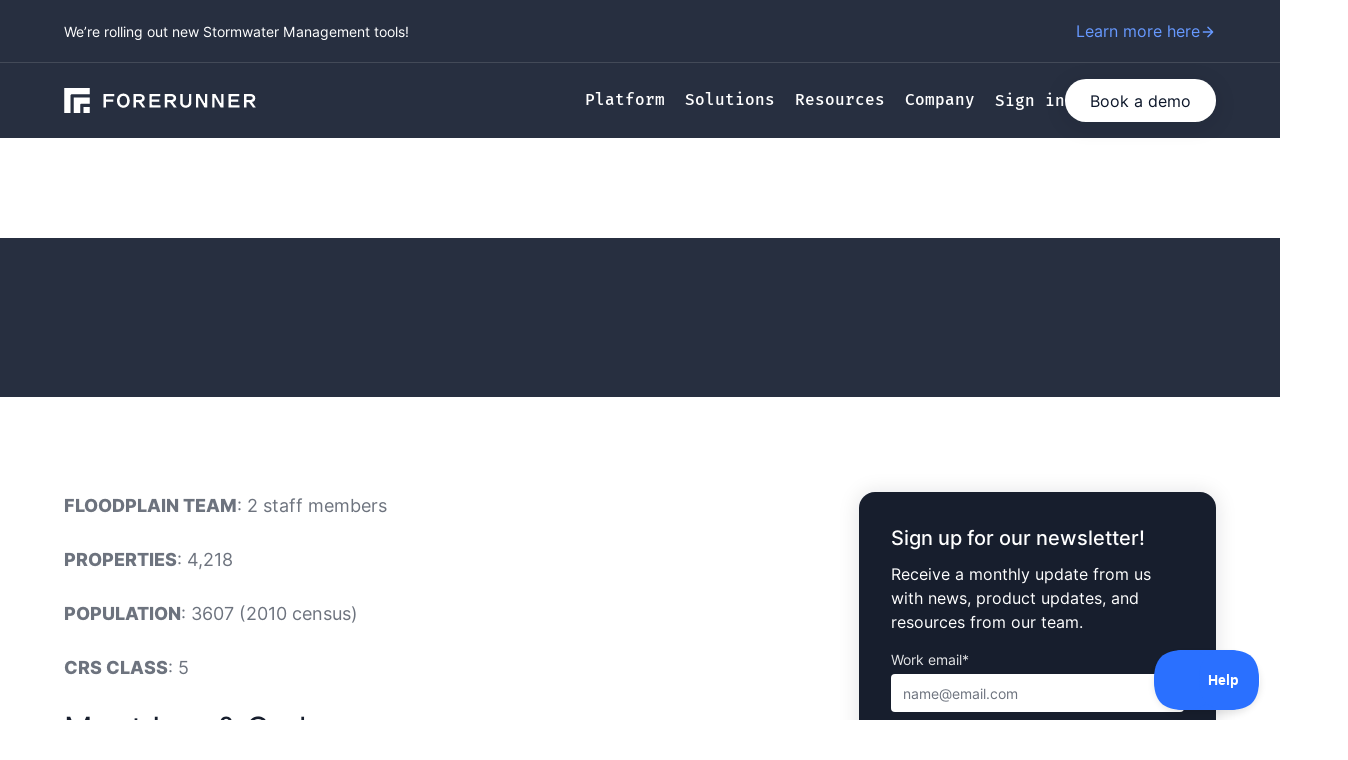

--- FILE ---
content_type: text/html
request_url: https://www.withforerunner.com/case-study/city-of-cape-may-new-jersey
body_size: 18582
content:
<!DOCTYPE html><!-- Last Published: Fri Jan 16 2026 00:56:44 GMT+0000 (Coordinated Universal Time) --><html data-wf-domain="www.withforerunner.com" data-wf-page="63f26a6f222b9b13f9de5e96" data-wf-site="63f25e6e506ad0a9450cb996" lang="en" data-wf-collection="63f26a6f222b9b7ac9de5e94" data-wf-item-slug="city-of-cape-may-new-jersey"><head><meta charset="utf-8"/><title>City of Cape May, New Jersey  | Forerunner Case Study</title><meta content="Forerunner equips governments like City of Cape May, New Jersey with impactful tools to better manage flood risk and increase resilience in a rapidly changing world." name="description"/><meta content="City of Cape May, New Jersey  | Forerunner Case Study" property="og:title"/><meta content="Forerunner equips governments like City of Cape May, New Jersey with impactful tools to better manage flood risk and increase resilience in a rapidly changing world." property="og:description"/><meta content="https://cdn.prod.website-files.com/63f25e6e506ad0ff620cb9c5/6791092abacdcb29e3bebae2_cape%20may.png" property="og:image"/><meta content="City of Cape May, New Jersey  | Forerunner Case Study" property="twitter:title"/><meta content="Forerunner equips governments like City of Cape May, New Jersey with impactful tools to better manage flood risk and increase resilience in a rapidly changing world." property="twitter:description"/><meta content="https://cdn.prod.website-files.com/63f25e6e506ad0ff620cb9c5/6791092abacdcb29e3bebae2_cape%20may.png" property="twitter:image"/><meta property="og:type" content="website"/><meta content="summary_large_image" name="twitter:card"/><meta content="width=device-width, initial-scale=1" name="viewport"/><link href="https://cdn.prod.website-files.com/63f25e6e506ad0a9450cb996/css/forerunner-v2.webflow.shared.1df9c98a7.min.css" rel="stylesheet" type="text/css" integrity="sha384-HfnJin9rJaquwfaNU8uc6k8MMbm1cd77MrhsMz0a27vaf4nFzsWX10YI1hRbSwdu" crossorigin="anonymous"/><link href="https://fonts.googleapis.com" rel="preconnect"/><link href="https://fonts.gstatic.com" rel="preconnect" crossorigin="anonymous"/><script src="https://ajax.googleapis.com/ajax/libs/webfont/1.6.26/webfont.js" type="text/javascript"></script><script type="text/javascript">WebFont.load({  google: {    families: ["Inconsolata:400,700"]  }});</script><script type="text/javascript">!function(o,c){var n=c.documentElement,t=" w-mod-";n.className+=t+"js",("ontouchstart"in o||o.DocumentTouch&&c instanceof DocumentTouch)&&(n.className+=t+"touch")}(window,document);</script><link href="https://cdn.prod.website-files.com/63f25e6e506ad0a9450cb996/665a00584a5724d55666ba09_Favicon.png" rel="shortcut icon" type="image/x-icon"/><link href="https://cdn.prod.website-files.com/63f25e6e506ad0a9450cb996/665a005b5a2633d3d3865b3e_webclip.png" rel="apple-touch-icon"/><link href="https://www.withforerunner.com/case-study/city-of-cape-may-new-jersey" rel="canonical"/><script type="application/ld+json">
{
  "@context": "https://schema.org",
  "@type": "Article",
  "headline": "City of Cape May, New Jersey",
  "description": "",
  "image": {
    "@type": "ImageObject",
    "url": "https://cdn.prod.website-files.com/63f25e6e506ad0ff620cb9c5/6791092abacdcb29e3bebae2_cape%20may.png"
  },
  "author": {
    "@type": "Person",
    "name": "",
    "jobTitle": "",
    "image": {
      "@type": "ImageObject",
      "url": ""
    }
  },
  "publisher": {
    "@type": "Organization",
    "name": "Forerunner Industries, Inc",
    "logo": {
      "@type": "ImageObject",
      "url": "https://cdn.prod.website-files.com/63f25e6e506ad0a9450cb996/63f28e493f4efbbbc04cc5cf_FORERUNNER.svg"
    }
  },
  "datePublished": "2025-03-06T19:31:34.335Z",
  "dateModified": "2025-03-06T19:31:34.335Z",
  "about": {
    "@type": "Organization",
    "name": "Mississippi Emergency Management Agency",
    "alternateName": "MEMA"
  },
  "mentions": [
    {
      "@type": "Person",
      "name": "DiMaya Randle",
      "jobTitle": "State NFIP Coordinator"
    },
    {
      "@type": "SoftwareApplication",
      "name": "Forerunner",
      "applicationCategory": "Emergency Management Software",
      "operatingSystem": "Web, Mobile"
    }
  ]
}
</script><script async="" src="https://www.googletagmanager.com/gtag/js?id=UA-128054450-1"></script><script type="text/javascript">window.dataLayer = window.dataLayer || [];function gtag(){dataLayer.push(arguments);}gtag('js', new Date());gtag('config', 'UA-128054450-1', {'anonymize_ip': false});</script><script async="" src="https://www.googletagmanager.com/gtag/js?id=G-JV2PTM45SP"></script><script type="text/javascript">window.dataLayer = window.dataLayer || [];function gtag(){dataLayer.push(arguments);}gtag('set', 'developer_id.dZGVlNj', true);gtag('js', new Date());gtag('config', 'G-JV2PTM45SP');</script><script src="https://www.google.com/recaptcha/api.js" type="text/javascript"></script><style>
@media all and (-ms-high-contrast: none), (-ms-high-contrast: active) {
.upgrade-browser{ display:block;}
}
<!--[if IE]>
.upgrade-browser{ display:block;}
<![endif]-->
</style>
<style>
html { opacity: 0; transition: opacity 0.15s ease-out; }
html.webflow-loaded { opacity: 1; }
</style>
<script>
var Webflow = Webflow || [];
Webflow.push(function() { $('html').addClass('webflow-loaded') });
</script>

<script type="text/javascript">!function(e,t,n){function a(){var e=t.getElementsByTagName("script")[0],n=t.createElement("script");n.type="text/javascript",n.async=!0,n.src="https://beacon-v2.helpscout.net",e.parentNode.insertBefore(n,e)}if(e.Beacon=n=function(t,n,a){e.Beacon.readyQueue.push({method:t,options:n,data:a})},n.readyQueue=[],"complete"===t.readyState)return a();e.attachEvent?e.attachEvent("onload",a):e.addEventListener("load",a,!1)}(window,document,window.Beacon||function(){});</script>
<script type="text/javascript">window.Beacon('init', 'ac0efd2b-b2a3-40fd-b0ac-9d01aeb72394')</script>
<script> (function(ss,ex){ window.ldfdr=window.ldfdr||function(){(ldfdr._q=ldfdr._q||[]).push([].slice.call(arguments));}; (function(d,s){ fs=d.getElementsByTagName(s)[0]; function ce(src){ var cs=d.createElement(s); cs.src=src; cs.async=1; fs.parentNode.insertBefore(cs,fs); }; ce('https://sc.lfeeder.com/lftracker_v1_'+ss+(ex?'_'+ex:'')+'.js'); })(document,'script'); })('3P1w24dmWXPamY5n'); </script>

<link
  rel="stylesheet"
  href="https://cdn.jsdelivr.net/npm/swiper@11/swiper-bundle.min.css"
/><meta name="robots" content="all" /></head><body><div class="page-wrapper"><div class="styles__global-embed-code w-embed"><style>
/* Apply "..." after 3 lines of text */
.text-style-5lines {
	display: -webkit-box;
	overflow: hidden;
	-webkit-line-clamp: 5;
	-webkit-box-orient: vertical;
}
/* Text link underline size and spacing */
a {
	text-underline-position: under; 
	text-decoration-thickness: 0.05em;
	text-underline-offset: 0.05em;
}
/* Remove top margin on rich text first child */
.w-richtext>:first-child {
	margin-top: 0;
}
/* Remove bottom margin of rich text last child */
.w-richtext>:last-child, .w-richtext ol li:last-child, .w-richtext ul li:last-child {
	margin-bottom: 0;
}

body {
  -webkit-font-smoothing: antialiased;
} 

@media screen and (min-width: 992px){
.truncate { width: 75vw; white-space: nowrap; overflow: hidden; text-overflow: ellipsis; }
}

@media screen and (max-width: 992px){
.truncate { width: 90vw; white-space: nowrap; overflow: hidden; text-overflow: ellipsis; }
}

.solutions_card:hover .arrow-inlineblue {
    opacity: 1;
    transition: opacity 350ms ease-in-out;
}

.arrow-inlineblue {
    opacity: 0;
}
</style></div><div class="preheader"><a href="/solution/stormwater-management" class="container pre-header w-inline-block"><div class="preheader-text truncate">We’re rolling out new Stormwater Management tools!</div><div class="btn cc-secondary is--banner2"><div>Learn more here</div><div class="icon-16 w-embed"><svg width="100%" height="100%" viewBox="0 0 16 16" fill="none" xmlns="http://www.w3.org/2000/svg">
<g clip-path="url(#clip0_1032_31)">
<path fill-rule="evenodd" clip-rule="evenodd" d="M7.46983 2.80365C7.76273 2.51076 8.2376 2.51076 8.53049 2.80365L13.1972 7.47032C13.4901 7.76321 13.4901 8.23809 13.1972 8.53098L8.53049 13.1976C8.2376 13.4905 7.76273 13.4905 7.46983 13.1976C7.17694 12.9048 7.17694 12.4299 7.46983 12.137L10.8562 8.75065H3.3335C2.91928 8.75065 2.5835 8.41487 2.5835 8.00065C2.5835 7.58644 2.91928 7.25065 3.3335 7.25065H10.8562L7.46983 3.86431C7.17694 3.57142 7.17694 3.09655 7.46983 2.80365Z" fill="currentColor"/>
</g>
<defs>
<clipPath id="clip0_1032_31">
<rect width="16" height="16" fill="none"/>
</clipPath>
</defs>
</svg></div></div></a><div class="nav-bg"></div></div><div class="section navbar2"><div class="container nav"><a aria-label="logo" href="/" class="logo-link w-inline-block"><img width="Auto" loading="lazy" alt="" src="https://cdn.prod.website-files.com/63f25e6e506ad0a9450cb996/66ce485ae1cd11a14ba6b6e1_Forerunner%20Logo.svg" class="logo"/></a><a aria-label="menu" href="#" class="hamburger-wrap w-inline-block"><div class="top-line"></div><div class="mid-line"></div><div class="bottom-line"></div></a><div class="nav-wrap"><div class="nav-inner"><ul role="list" class="nav-list"><li class="nav-list-item"><div data-delay="0" data-hover="false" class="nav-dropdown w-dropdown"><div class="nav-link dropdown w-dropdown-toggle"><div class="nav-dropdown-icon w-icon-dropdown-toggle"></div><div class="nav-dropdown_text">Platform</div></div><nav class="nav-dropdown-list w-dropdown-list"><div class="card nav-open"><div class="card-body nav"><div class="w-layout-grid dropdown-grid"><div id="w-node-_2f66f1b5-59d5-2dfd-8d7e-e7aac0c2494b-c0c24936" class="menu-col-wrap cc-sm-2col u-mb-1rem u-gap-0"><div class="nav2_dropdown-title">Features</div><a href="/feature/geospatial-data" class="nav2_menu-link-block w-inline-block"><div class="icon-32 w-embed"><svg width="100%" height="100%" viewBox="0 0 32 32" fill="none" xmlns="http://www.w3.org/2000/svg">
<path d="M28.72 20.0001H22.6666C21.9594 20.0001 21.2811 20.281 20.781 20.7811C20.2809 21.2812 20 21.9595 20 22.6667V28.7201M9.33329 4.45341V6.66675C9.33329 7.72761 9.75472 8.74503 10.5049 9.49518C11.255 10.2453 12.2724 10.6667 13.3333 10.6667C14.0405 10.6667 14.7188 10.9477 15.2189 11.4478C15.719 11.9479 16 12.6262 16 13.3334C16 14.8001 17.2 16.0001 18.6666 16.0001C19.3739 16.0001 20.0521 15.7191 20.5522 15.219C21.0523 14.7189 21.3333 14.0407 21.3333 13.3334C21.3333 11.8667 22.5333 10.6667 24 10.6667H28.2266M14.6666 29.2668V24.0001C14.6666 23.2928 14.3857 22.6146 13.8856 22.1145C13.3855 21.6144 12.7072 21.3334 12 21.3334C11.2927 21.3334 10.6144 21.0525 10.1143 20.5524C9.61424 20.0523 9.33329 19.374 9.33329 18.6667V17.3334C9.33329 16.6262 9.05234 15.9479 8.55224 15.4478C8.05215 14.9477 7.37387 14.6667 6.66663 14.6667H2.73329M29.3333 16.0001C29.3333 23.3639 23.3638 29.3334 16 29.3334C8.63616 29.3334 2.66663 23.3639 2.66663 16.0001C2.66663 8.63628 8.63616 2.66675 16 2.66675C23.3638 2.66675 29.3333 8.63628 29.3333 16.0001Z" stroke="currentColor" stroke-width="1.5" stroke-linecap="round" stroke-linejoin="round"/>
</svg></div><div class="u-d-block"><div class="u-d-flex cc-gap-8"><h4 class="nav2_sub-title">Geospatial data</h4><img src="https://cdn.prod.website-files.com/63f25e6e506ad0a9450cb996/675318e77cdfeefdd790bfa7_arrow2.svg" loading="lazy" alt="" class="icon-8 u-mt-6"/></div><p class="nav2_para">Harness geospatial insights</p></div></a><a href="/feature/table-views" class="nav2_menu-link-block w-inline-block"><div class="icon-32 w-embed"><svg width="100%" height="100%" viewBox="0 0 32 32" fill="none" xmlns="http://www.w3.org/2000/svg">
<path d="M12 4H6.66667C5.95942 4 5.28115 4.28095 4.78105 4.78105C4.28095 5.28115 4 5.95942 4 6.66667V12M12 4H25.3333C26.0406 4 26.7189 4.28095 27.219 4.78105C27.719 5.28115 28 5.95942 28 6.66667V12M12 4V28M4 12V25.3333C4 26.0406 4.28095 26.7189 4.78105 27.219C5.28115 27.719 5.95942 28 6.66667 28H12M4 12H28M28 12V25.3333C28 26.0406 27.719 26.7189 27.219 27.219C26.7189 27.719 26.0406 28 25.3333 28H12" stroke="currentColor" stroke-width="1.5" stroke-linecap="round" stroke-linejoin="round"/>
</svg></div><div class="u-d-block"><div class="u-d-flex cc-gap-8"><h4 class="nav2_sub-title">Table views</h4><img src="https://cdn.prod.website-files.com/63f25e6e506ad0a9450cb996/675318e77cdfeefdd790bfa7_arrow2.svg" loading="lazy" alt="" class="icon-8 u-mt-6"/></div><p class="nav2_para">Tailor and organize your data</p></div></a><a href="/feature/workflows" class="nav2_menu-link-block w-inline-block"><div class="icon-32 w-embed"><svg width="100%" height="100%" viewBox="0 0 32 32" fill="none" xmlns="http://www.w3.org/2000/svg">
<path d="M13.3333 24.0001H6.66663C5.60576 24.0001 4.58834 23.5787 3.8382 22.8285C3.08805 22.0784 2.66663 21.0609 2.66663 20.0001V18.6667M13.3333 24.0001L9.33329 28.0001M13.3333 24.0001L9.33329 20.0001M18.6666 2.66675C19.3739 2.66675 20.0521 2.9477 20.5522 3.4478C21.0523 3.94789 21.3333 4.62617 21.3333 5.33341V10.6667C21.3333 11.374 21.0523 12.0523 20.5522 12.5524C20.0521 13.0525 19.3739 13.3334 18.6666 13.3334M26.6666 2.66675C27.3739 2.66675 28.0521 2.9477 28.5522 3.4478C29.0523 3.94789 29.3333 4.62617 29.3333 5.33341V10.6667C29.3333 11.374 29.0523 12.0523 28.5522 12.5524C28.0521 13.0525 27.3739 13.3334 26.6666 13.3334M21.3333 18.6667H26.6666C28.1394 18.6667 29.3333 19.8607 29.3333 21.3334V26.6667C29.3333 28.1395 28.1394 29.3334 26.6666 29.3334H21.3333C19.8605 29.3334 18.6666 28.1395 18.6666 26.6667V21.3334C18.6666 19.8607 19.8605 18.6667 21.3333 18.6667ZM5.33329 2.66675H10.6666C12.1394 2.66675 13.3333 3.86066 13.3333 5.33341V10.6667C13.3333 12.1395 12.1394 13.3334 10.6666 13.3334H5.33329C3.86053 13.3334 2.66663 12.1395 2.66663 10.6667V5.33341C2.66663 3.86066 3.86053 2.66675 5.33329 2.66675Z" stroke="currentColor" stroke-width="1.5" stroke-linecap="round" stroke-linejoin="round"/>
</svg></div><div class="u-d-block"><div class="u-d-flex cc-gap-8"><h4 class="nav2_sub-title">Workflows</h4><img src="https://cdn.prod.website-files.com/63f25e6e506ad0a9450cb996/675318e77cdfeefdd790bfa7_arrow2.svg" loading="lazy" alt="" class="icon-8 u-mt-6"/></div><p class="nav2_para">Unify and streamline your workflows</p></div></a><a href="/feature/document-management" class="nav2_menu-link-block w-inline-block"><div class="icon-32 w-embed"><svg width="100%" height="100%" viewBox="0 0 32 32" fill="none" xmlns="http://www.w3.org/2000/svg">
<path d="M12 26.6665H5.33329C4.62605 26.6665 3.94777 26.3856 3.44767 25.8855C2.94758 25.3854 2.66663 24.7071 2.66663 23.9999V6.66655C2.66663 5.95931 2.94758 5.28103 3.44767 4.78093C3.94777 4.28084 4.62605 3.99988 5.33329 3.99988H10.5333C10.9793 3.99551 11.4192 4.10307 11.8129 4.31271C12.2066 4.52235 12.5413 4.82738 12.7866 5.19988L13.8666 6.79988C14.1094 7.16859 14.44 7.47125 14.8286 7.68069C15.2173 7.89013 15.6518 7.99981 16.0933 7.99988H26.6666C27.3739 7.99988 28.0521 8.28084 28.5522 8.78093C29.0523 9.28103 29.3333 9.95931 29.3333 10.6666V17.3332M17.3333 18.6666C18.8061 18.6666 20 17.4726 20 15.9999C20 14.5271 18.8061 13.3332 17.3333 13.3332C15.8605 13.3332 14.6666 14.5271 14.6666 15.9999C14.6666 17.4726 15.8605 18.6666 17.3333 18.6666ZM17.3333 18.6666C17.3333 22.3999 20.2666 25.3332 24 25.3332M17.3333 18.6666V29.3332M24 25.3332C24 26.806 25.1939 27.9999 26.6666 27.9999C28.1394 27.9999 29.3333 26.806 29.3333 25.3332C29.3333 23.8605 28.1394 22.6665 26.6666 22.6665C25.1939 22.6665 24 23.8605 24 25.3332Z" stroke="currentColor" stroke-width="1.5" stroke-linecap="round" stroke-linejoin="round"/>
</svg></div><div class="u-d-block"><div class="u-d-flex cc-gap-8"><h4 class="nav2_sub-title">Intelligent file management</h4><img src="https://cdn.prod.website-files.com/63f25e6e506ad0a9450cb996/675318e77cdfeefdd790bfa7_arrow2.svg" loading="lazy" alt="" class="icon-8 u-mt-6"/></div><p class="nav2_para">Keep records organized and actionable</p></div></a><a href="/feature/public-communication" class="nav2_menu-link-block w-inline-block"><div class="icon-32 w-embed"><svg width="100%" height="100%" viewBox="0 0 32 32" fill="none" xmlns="http://www.w3.org/2000/svg">
<path d="M2.66663 13.3333V17.3333M7.99996 8V22.6667M13.3333 4V28M18.6666 10.6667V20M24 6.66667V24M29.3333 13.3333V17.3333" stroke="currentColor" stroke-width="1.5" stroke-linecap="round" stroke-linejoin="round"/>
</svg></div><div class="u-d-block"><div class="u-d-flex cc-gap-8"><h4 class="nav2_sub-title">Public communication</h4><img src="https://cdn.prod.website-files.com/63f25e6e506ad0a9450cb996/675318e77cdfeefdd790bfa7_arrow2.svg" loading="lazy" alt="" class="icon-8 u-mt-6"/></div><p class="nav2_para">Engage residents with clear data</p></div></a><a data-w-id="2f66f1b5-59d5-2dfd-8d7e-e7aac0c2497b" href="/feature/mobile-workflows" class="nav2_menu-link-block w-inline-block"><div class="icon-32 w-embed"><svg width="100%" height="100%" viewBox="0 0 32 32" fill="none" xmlns="http://www.w3.org/2000/svg">
<path d="M13.3333 13.3333H18.6666M25.3333 9.33333V5.33333C25.3333 4.97971 25.1928 4.64057 24.9428 4.39052C24.6927 4.14048 24.3536 4 24 4H21.3333C20.9797 4 20.6405 4.14048 20.3905 4.39052C20.1404 4.64057 20 4.97971 20 5.33333V9.33333M25.3333 9.33333C25.6869 9.33333 26.0261 9.47381 26.2761 9.72386C26.5262 9.97391 26.6666 10.313 26.6666 10.6667V13.76C26.6666 16.2493 29.3333 18.3453 29.3333 20.1987V25.3333C29.3333 26.0406 29.0523 26.7189 28.5522 27.219C28.0521 27.719 27.3739 28 26.6666 28H21.3333C20.626 28 19.9478 27.719 19.4477 27.219C18.9476 26.7189 18.6666 26.0406 18.6666 25.3333V10.6667C18.6666 10.313 18.8071 9.97391 19.0571 9.72386C19.3072 9.47381 19.6463 9.33333 20 9.33333M25.3333 9.33333H20M29.3333 21.3333H2.66663M6.66663 9.33333C6.313 9.33333 5.97387 9.47381 5.72382 9.72386C5.47377 9.97391 5.33329 10.313 5.33329 10.6667V13.76C5.33329 16.2493 2.66663 18.3453 2.66663 20.1987V25.3333C2.66663 26.0406 2.94758 26.7189 3.44767 27.219C3.94777 27.719 4.62605 28 5.33329 28H10.6666C11.3739 28 12.0521 27.719 12.5522 27.219C13.0523 26.7189 13.3333 26.0406 13.3333 25.3333V10.6667C13.3333 10.313 13.1928 9.97391 12.9428 9.72386C12.6927 9.47381 12.3536 9.33333 12 9.33333M6.66663 9.33333H12M6.66663 9.33333V5.33333C6.66663 4.97971 6.8071 4.64057 7.05715 4.39052C7.3072 4.14048 7.64634 4 7.99996 4H10.6666C11.0202 4 11.3594 4.14048 11.6094 4.39052C11.8595 4.64057 12 4.97971 12 5.33333V9.33333" stroke="currentColor" stroke-width="1.5" stroke-linecap="round" stroke-linejoin="round"/>
</svg></div><div class="u-d-block"><div class="u-d-flex cc-gap-8"><h4 class="nav2_sub-title">Mobile features</h4><img src="https://cdn.prod.website-files.com/63f25e6e506ad0a9450cb996/675318e77cdfeefdd790bfa7_arrow2.svg" loading="lazy" alt="" class="icon-8 u-mt-6"/></div><p class="nav2_para">Work smarter in the field</p></div></a><a data-w-id="73c18262-5eeb-963a-b3e4-3d1d01273905" href="/feature/automated-mailings" class="nav2_menu-link-block w-inline-block"><div class="icon-32 w-embed"><svg width="100%" height="100%" viewBox="0 0 40 41" fill="none" xmlns="http://www.w3.org/2000/svg">
<path d="M16.667 30.276L21.667 25.276M21.667 25.276L16.667 20.276M21.667 25.276H10.0003C9.11627 25.276 8.26842 25.6272 7.6433 26.2524C7.01818 26.8775 6.66699 27.7253 6.66699 28.6094V33.6094C6.66699 34.4934 7.01818 35.3413 7.6433 35.9664C8.26842 36.5915 9.11627 36.9427 10.0003 36.9427H30.0003C30.8844 36.9427 31.7322 36.5915 32.3573 35.9664C32.9825 35.3413 33.3337 34.4934 33.3337 33.6094V11.9427L25.0003 3.60938H10.0003C9.11627 3.60938 8.26842 3.96056 7.6433 4.58569C7.01818 5.21081 6.66699 6.05865 6.66699 6.94271V18.6094M23.3337 3.60938V10.276C23.3337 11.1601 23.6848 12.0079 24.31 12.6331C24.9351 13.2582 25.7829 13.6094 26.667 13.6094H33.3337" stroke="currentColor" stroke-width="1.5" stroke-linecap="round" stroke-linejoin="round"/>
</svg></div><div class="u-d-block"><div class="u-d-flex cc-gap-8"><h4 class="nav2_sub-title">Automated mailings</h4><img src="https://cdn.prod.website-files.com/63f25e6e506ad0a9450cb996/675318e77cdfeefdd790bfa7_arrow2.svg" loading="lazy" alt="" class="icon-8 u-mt-6"/></div><p class="nav2_para">Send letters without the manual lift</p></div></a></div><div class="menu-col-wrap u-border-left d-sm-hide"><div class="nav2_collection w-dyn-list"><div role="list" class="nav2_list w-dyn-items"><div role="listitem" class="nav2_item w-dyn-item"><div class="nav2_card"><div class="nav2_dropdown-title">what&#x27;s new</div><div class="nav2_img-wrap"><img loading="lazy" src="https://cdn.prod.website-files.com/63f25e6e506ad0ff620cb9c5/695c425a50f9c2bdcbb41320_ai_assistant.png" alt="" sizes="100vw" srcset="https://cdn.prod.website-files.com/63f25e6e506ad0ff620cb9c5/695c425a50f9c2bdcbb41320_ai_assistant-p-500.png 500w, https://cdn.prod.website-files.com/63f25e6e506ad0ff620cb9c5/695c425a50f9c2bdcbb41320_ai_assistant-p-800.png 800w, https://cdn.prod.website-files.com/63f25e6e506ad0ff620cb9c5/695c425a50f9c2bdcbb41320_ai_assistant-p-1080.png 1080w, https://cdn.prod.website-files.com/63f25e6e506ad0ff620cb9c5/695c425a50f9c2bdcbb41320_ai_assistant-p-1600.png 1600w, https://cdn.prod.website-files.com/63f25e6e506ad0ff620cb9c5/695c425a50f9c2bdcbb41320_ai_assistant.png 1920w" class="u-img-cover"/></div><div class="card_solutions-bottom"><div class="nav2_sub-title">Forerunner’s AI Assistant</div><p class="nav2_para text-style-5lines">Forerunner’s AI Assistant helps teams complete large, complex, and time-sensitive forms faster without compromising accuracy or control. </p><div class="u-d-flex"><a href="/post/forerunners-ai-assistant" class="btn cc-info-link w-button">Read more</a></div></div></div></div></div></div></div></div></div></div></nav></div></li><li class="nav-list-item"><div data-delay="0" data-hover="false" class="nav-dropdown w-dropdown"><div class="nav-link dropdown w-dropdown-toggle"><div class="nav-dropdown-icon w-icon-dropdown-toggle"></div><div class="nav-dropdown_text">Solutions</div></div><nav class="nav-dropdown-list w-dropdown-list"><div class="card nav-open"><div class="card-body nav"><div class="w-layout-grid dropdown-grid"><div id="w-node-_2f66f1b5-59d5-2dfd-8d7e-e7aac0c249a0-c0c24936" class="menu-col-wrap cc-sm-2col u-mb-1rem u-gap-0 u-gap-md--5"><div class="nav2_dropdown-title">solutions</div><a href="/solution/floodplain" class="nav2_menu-link-block w-inline-block"><div class="icon-32 w-embed"><svg width="100%" height="100%" viewBox="0 0 32 32" fill="none" xmlns="http://www.w3.org/2000/svg">
<path d="M2.6665 7.99984C3.4665 8.6665 4.2665 9.33317 5.99984 9.33317C9.33317 9.33317 9.33317 6.6665 12.6665 6.6665C16.1332 6.6665 15.8665 9.33317 19.3332 9.33317C22.6665 9.33317 22.6665 6.6665 25.9998 6.6665C27.7332 6.6665 28.5332 7.33317 29.3332 7.99984M2.6665 15.9998C3.4665 16.6665 4.2665 17.3332 5.99984 17.3332C9.33317 17.3332 9.33317 14.6665 12.6665 14.6665C16.1332 14.6665 15.8665 17.3332 19.3332 17.3332C22.6665 17.3332 22.6665 14.6665 25.9998 14.6665C27.7332 14.6665 28.5332 15.3332 29.3332 15.9998M2.6665 23.9998C3.4665 24.6665 4.2665 25.3332 5.99984 25.3332C9.33317 25.3332 9.33317 22.6665 12.6665 22.6665C16.1332 22.6665 15.8665 25.3332 19.3332 25.3332C22.6665 25.3332 22.6665 22.6665 25.9998 22.6665C27.7332 22.6665 28.5332 23.3332 29.3332 23.9998" stroke="currentColor" stroke-width="1.5" stroke-linecap="round" stroke-linejoin="round"/>
</svg></div><div class="u-d-block"><div class="u-d-flex cc-nav"><h4 class="nav2_sub-title">Floodplain management</h4><img src="https://cdn.prod.website-files.com/63f25e6e506ad0a9450cb996/675318e77cdfeefdd790bfa7_arrow2.svg" loading="lazy" alt="" class="icon-8 cc-nav"/></div><p class="nav2_para">Meet NFIP and CRS requirements</p></div></a><a href="/solution/stormwater-management" class="nav2_menu-link-block w-inline-block"><div class="icon-32 w-embed"><svg width="100%" height="100%" viewBox="0 0 32 32" fill="none" xmlns="http://www.w3.org/2000/svg">
<path d="M16.7467 8.80019C17.6637 7.33502 18.3137 5.71891 18.6667 4.02686C19.3333 7.36019 21.3333 10.5602 24 12.6935C26.6667 14.8269 28 17.3602 28 20.0269C28.0076 21.8699 27.4678 23.6737 26.4491 25.2096C25.4303 26.7456 23.9784 27.9444 22.2775 28.6542C20.5766 29.364 18.7032 29.5527 16.8949 29.1966C15.0866 28.8404 13.4247 27.9553 12.12 26.6535M9.33333 21.7335C12.2667 21.7335 14.6667 19.2935 14.6667 16.3335C14.6667 14.7869 13.9067 13.3202 12.3867 12.0802C10.8667 10.8402 9.72 9.00019 9.33333 7.06686C8.94667 9.00019 7.81333 10.8535 6.28 12.0802C4.74667 13.3069 4 14.8002 4 16.3335C4 19.2935 6.4 21.7335 9.33333 21.7335Z" stroke="currentColor" stroke-width="1.5" stroke-linecap="round" stroke-linejoin="round"/>
</svg></div><div class="u-d-block"><div class="u-d-flex cc-nav"><h4 class="nav2_sub-title">Stormwater management</h4><img src="https://cdn.prod.website-files.com/63f25e6e506ad0a9450cb996/675318e77cdfeefdd790bfa7_arrow2.svg" loading="lazy" alt="" class="icon-8 cc-nav"/></div><p class="nav2_para">Optimize stormwater systems</p></div></a><a href="/solution/assets-and-infrastructure" class="nav2_menu-link-block w-inline-block"><div class="icon-32 w-embed"><svg width="100%" height="100%" viewBox="0 0 32 32" fill="none" xmlns="http://www.w3.org/2000/svg">
<path d="M14.6666 15.08C16.2266 15.8267 16.72 17.3333 19.3333 17.3333C22.6666 17.3333 22.6666 14.6667 26 14.6667C27.7333 14.6667 28.5333 15.3333 29.3333 16M15.6666 24C16.1333 24.6667 17.6 25.3333 19.3333 25.3333C22.6666 25.3333 22.6666 22.6667 26 22.6667C27.7333 22.6667 28.5333 23.3333 29.3333 24M2.66663 13.3333H7.99996M2.66663 18.6667H7.99996M2.66663 24H7.99996M2.66663 8H7.99996M9.33329 4C8.97967 4 8.64053 4.14048 8.39048 4.39052C8.14044 4.64057 7.99996 4.97971 7.99996 5.33333V26.6667C7.99996 27.0203 8.14044 27.3594 8.39048 27.6095C8.64053 27.8595 8.97967 28 9.33329 28H14.6666C15.0202 28 15.3594 27.8595 15.6094 27.6095C15.8595 27.3594 16 27.0203 16 26.6667L13.3333 5.33333C13.3333 4.97971 13.1928 4.64057 12.9428 4.39052C12.6927 4.14048 12.3536 4 12 4H9.33329Z" stroke="currentColor" stroke-width="1.5" stroke-linecap="round" stroke-linejoin="round"/>
</svg></div><div class="u-d-block"><div class="u-d-flex cc-nav"><h4 class="nav2_sub-title">Asset management</h4><img src="https://cdn.prod.website-files.com/63f25e6e506ad0a9450cb996/675318e77cdfeefdd790bfa7_arrow2.svg" loading="lazy" alt="" class="icon-8 cc-nav"/></div><p class="nav2_para">Protect critical systems and infrastructure</p></div></a><a href="/solution/code-enforcement" class="nav2_menu-link-block w-inline-block"><div class="icon-32 w-embed"><svg width="100%" height="100%" viewBox="0 0 32 32" fill="none" xmlns="http://www.w3.org/2000/svg">
<path d="M10.6667 5.33341H8.00004C7.2928 5.33341 6.61452 5.61437 6.11442 6.11446C5.61433 6.61456 5.33337 7.29284 5.33337 8.00008V26.6667C5.33337 27.374 5.61433 28.0523 6.11442 28.5524C6.61452 29.0525 7.2928 29.3334 8.00004 29.3334H24C24.7073 29.3334 25.3856 29.0525 25.8857 28.5524C26.3858 28.0523 26.6667 27.374 26.6667 26.6667V26.0001M21.3334 5.33341H24C24.4677 5.33389 24.927 5.45734 25.3318 5.69136C25.7367 5.92539 26.0729 6.26176 26.3067 6.66675M10.6667 24.0001H12M12 2.66675H20C20.7364 2.66675 21.3334 3.2637 21.3334 4.00008V6.66675C21.3334 7.40313 20.7364 8.00008 20 8.00008H12C11.2637 8.00008 10.6667 7.40313 10.6667 6.66675V4.00008C10.6667 3.2637 11.2637 2.66675 12 2.66675ZM28.504 16.8347C29.0352 16.3036 29.3336 15.5832 29.3336 14.8321C29.3336 14.0809 29.0352 13.3606 28.504 12.8294C27.9729 12.2983 27.2525 11.9999 26.5014 11.9999C25.7502 11.9999 25.0298 12.2983 24.4987 12.8294L19.152 18.1787C18.835 18.4956 18.603 18.8872 18.4774 19.3174L17.3614 23.1441C17.3279 23.2588 17.3259 23.3804 17.3556 23.4962C17.3852 23.612 17.4455 23.7176 17.53 23.8022C17.6145 23.8867 17.7201 23.9469 17.8359 23.9766C17.9517 24.0062 18.0733 24.0042 18.188 23.9708L22.0147 22.8547C22.4449 22.7291 22.8365 22.4971 23.1534 22.1801L28.504 16.8347Z" stroke="currentColor" stroke-width="1.5" stroke-linecap="round" stroke-linejoin="round"/>
</svg></div><div class="u-d-block"><div class="u-d-flex cc-nav"><h4 class="nav2_sub-title">Code enforcement</h4><img src="https://cdn.prod.website-files.com/63f25e6e506ad0a9450cb996/675318e77cdfeefdd790bfa7_arrow2.svg" loading="lazy" alt="" class="icon-8 cc-nav"/></div><p class="nav2_para">Streamline compliance workflows</p></div></a><a href="/solution/grant-management" class="nav2_menu-link-block w-inline-block"><div class="icon-32 w-embed"><svg width="100%" height="100%" viewBox="0 0 32 32" fill="none" xmlns="http://www.w3.org/2000/svg">
<path d="M14.6666 19.9993H17.3333C18.0405 19.9993 18.7188 19.7184 19.2189 19.2183C19.719 18.7182 20 18.0399 20 17.3327C20 16.6254 19.719 15.9472 19.2189 15.4471C18.7188 14.947 18.0405 14.666 17.3333 14.666H13.3333C12.5333 14.666 11.8666 14.9327 11.4666 15.466L3.99996 22.666M9.33329 27.9993L11.4666 26.1327C11.8666 25.5994 12.5333 25.3327 13.3333 25.3327H18.6666C20.1333 25.3327 21.4666 24.7993 22.4 23.7327L28.5333 17.866C29.0478 17.3798 29.3481 16.7091 29.3681 16.0014C29.3881 15.2938 29.1262 14.6072 28.64 14.0927C28.1537 13.5782 27.483 13.2779 26.7754 13.2579C26.0677 13.2379 25.3811 13.4998 24.8666 13.986L19.2666 19.186M2.66663 21.3327L10.6666 29.3327M25.2 11.9993C25.2 14.1349 23.4688 15.866 21.3333 15.866C19.1978 15.866 17.4666 14.1349 17.4666 11.9993C17.4666 9.86385 19.1978 8.13268 21.3333 8.13268C23.4688 8.13268 25.2 9.86385 25.2 11.9993ZM12 6.66602C12 8.87515 10.2091 10.666 7.99996 10.666C5.79082 10.666 3.99996 8.87515 3.99996 6.66602C3.99996 4.45688 5.79082 2.66602 7.99996 2.66602C10.2091 2.66602 12 4.45688 12 6.66602Z" stroke="currentColor" stroke-width="1.5" stroke-linecap="round" stroke-linejoin="round"/>
</svg></div><div class="u-d-block"><div class="u-d-flex cc-nav"><h4 class="nav2_sub-title">Grant management</h4><img src="https://cdn.prod.website-files.com/63f25e6e506ad0a9450cb996/675318e77cdfeefdd790bfa7_arrow2.svg" loading="lazy" alt="" class="icon-8 cc-nav"/></div><p class="nav2_para">Track funding and ensure compliance</p></div></a><a href="/solution/emergency-management" class="nav2_menu-link-block w-inline-block"><div class="icon-32 w-embed"><svg width="100%" height="100%" viewBox="0 0 32 32" fill="none" xmlns="http://www.w3.org/2000/svg">
<path d="M9.33329 24.0001V16.0001C9.33329 14.232 10.0357 12.5363 11.2859 11.286C12.5362 10.0358 14.2318 9.33342 16 9.33342C17.7681 9.33342 19.4638 10.0358 20.714 11.286C21.9642 12.5363 22.6666 14.232 22.6666 16.0001V24.0001M9.33329 24.0001H22.6666M9.33329 24.0001C8.62605 24.0001 7.94777 24.281 7.44767 24.7811C6.94758 25.2812 6.66663 25.9595 6.66663 26.6667V28.0001C6.66663 28.3537 6.8071 28.6928 7.05715 28.9429C7.3072 29.1929 7.64634 29.3334 7.99996 29.3334H24C24.3536 29.3334 24.6927 29.1929 24.9428 28.9429C25.1928 28.6928 25.3333 28.3537 25.3333 28.0001V26.6667C25.3333 25.9595 25.0523 25.2812 24.5522 24.7811C24.0521 24.281 23.3739 24.0001 22.6666 24.0001M28 16.0001H29.3333M24.6666 6.00008L24 6.66675M2.66663 16.0001H3.99996M16 2.66675V4.00008M6.57196 6.57208L7.51463 7.51475M16 16.0001V24.0001" stroke="currentColor" stroke-width="1.5" stroke-linecap="round" stroke-linejoin="round"/>
</svg></div><div class="u-d-block"><div class="u-d-flex cc-nav"><h4 class="nav2_sub-title">Emergency management</h4><img src="https://cdn.prod.website-files.com/63f25e6e506ad0a9450cb996/675318e77cdfeefdd790bfa7_arrow2.svg" loading="lazy" alt="" class="icon-8 cc-nav"/></div><p class="nav2_para">Prepare, respond, and recover from crises</p></div></a><a href="/solution/permit-management" class="nav2_menu-link-block w-inline-block"><div class="icon-32 w-embed"><svg width="100%" height="100%" viewBox="0 0 32 32" fill="none" xmlns="http://www.w3.org/2000/svg">
<path d="M21.3335 5.33317H24.0002C24.7074 5.33317 25.3857 5.61412 25.8858 6.11422C26.3859 6.61432 26.6668 7.29259 26.6668 7.99984V26.6665C26.6668 27.3737 26.3859 28.052 25.8858 28.5521C25.3857 29.0522 24.7074 29.3332 24.0002 29.3332H8.00016C7.29292 29.3332 6.61464 29.0522 6.11454 28.5521C5.61445 28.052 5.3335 27.3737 5.3335 26.6665V7.99984C5.3335 7.29259 5.61445 6.61432 6.11454 6.11422C6.61464 5.61412 7.29292 5.33317 8.00016 5.33317H10.6668M12.0002 18.6665L14.6668 21.3332L20.0002 15.9998M12.0002 2.6665H20.0002C20.7365 2.6665 21.3335 3.26346 21.3335 3.99984V6.6665C21.3335 7.40288 20.7365 7.99984 20.0002 7.99984H12.0002C11.2638 7.99984 10.6668 7.40288 10.6668 6.6665V3.99984C10.6668 3.26346 11.2638 2.6665 12.0002 2.6665Z" stroke="currentColor" stroke-width="1.5" stroke-linecap="round" stroke-linejoin="round"/>
</svg></div><div class="u-d-block"><div class="u-d-flex cc-nav"><h4 class="nav2_sub-title">Permit Management</h4><img src="https://cdn.prod.website-files.com/63f25e6e506ad0a9450cb996/675318e77cdfeefdd790bfa7_arrow2.svg" loading="lazy" alt="" class="icon-8 cc-nav"/></div><p class="nav2_para">Coordinate reviews and applications</p></div></a><a href="/solution/wildfire" class="nav2_menu-link-block w-inline-block"><div class="icon-32 w-embed"><svg width="100%" height="100%" viewBox="0 0 32 32" fill="none" xmlns="http://www.w3.org/2000/svg">
<path d="M15.9998 4C16.8887 7.55556 18.6665 10.4444 21.3332 12.6667C23.9998 14.8889 25.3332 17.3333 25.3332 20C25.3332 22.4754 24.3498 24.8493 22.5995 26.5997C20.8492 28.35 18.4752 29.3333 15.9998 29.3333C13.5245 29.3333 11.1505 28.35 9.40017 26.5997C7.64983 24.8493 6.6665 22.4754 6.6665 20C6.6665 18.5575 7.13436 17.154 7.99984 16C7.99984 16.8841 8.35103 17.7319 8.97615 18.357C9.60127 18.9821 10.4491 19.3333 11.3332 19.3333C12.2172 19.3333 13.0651 18.9821 13.6902 18.357C14.3153 17.7319 14.6665 16.8841 14.6665 16C14.6665 13.3333 12.6665 12 12.6665 9.33333C12.6665 7.55556 13.7776 5.77778 15.9998 4Z" stroke="currentColor" stroke-width="1.5" stroke-linecap="round" stroke-linejoin="round"/>
</svg></div><div class="u-d-block"><div class="u-d-flex cc-nav"><h4 class="nav2_sub-title">Wildfire Management</h4><img src="https://cdn.prod.website-files.com/63f25e6e506ad0a9450cb996/675318e77cdfeefdd790bfa7_arrow2.svg" loading="lazy" alt="" class="icon-8 cc-nav"/></div><p class="nav2_para">Prepare and recover from wildfires</p></div></a></div><div class="menu-col-wrap u-border-left d-sm-hide"><div class="nav2_collection w-dyn-list"><div role="list" class="nav2_list w-dyn-items"><div role="listitem" class="nav2_item w-dyn-item"><div class="nav2_card"><div class="nav2_dropdown-title">what&#x27;s new</div><div class="nav2_img-wrap"><img loading="lazy" src="https://cdn.prod.website-files.com/63f25e6e506ad0ff620cb9c5/69612d992a62fd7efc8d9f2d_Richmond%20VA%20Aerial%20Image.jpg" alt="" sizes="100vw" srcset="https://cdn.prod.website-files.com/63f25e6e506ad0ff620cb9c5/69612d992a62fd7efc8d9f2d_Richmond%20VA%20Aerial%20Image-p-500.jpg 500w, https://cdn.prod.website-files.com/63f25e6e506ad0ff620cb9c5/69612d992a62fd7efc8d9f2d_Richmond%20VA%20Aerial%20Image-p-800.jpg 800w, https://cdn.prod.website-files.com/63f25e6e506ad0ff620cb9c5/69612d992a62fd7efc8d9f2d_Richmond%20VA%20Aerial%20Image-p-1080.jpg 1080w, https://cdn.prod.website-files.com/63f25e6e506ad0ff620cb9c5/69612d992a62fd7efc8d9f2d_Richmond%20VA%20Aerial%20Image-p-1600.jpg 1600w, https://cdn.prod.website-files.com/63f25e6e506ad0ff620cb9c5/69612d992a62fd7efc8d9f2d_Richmond%20VA%20Aerial%20Image-p-2000.jpg 2000w, https://cdn.prod.website-files.com/63f25e6e506ad0ff620cb9c5/69612d992a62fd7efc8d9f2d_Richmond%20VA%20Aerial%20Image-p-2600.jpg 2600w, https://cdn.prod.website-files.com/63f25e6e506ad0ff620cb9c5/69612d992a62fd7efc8d9f2d_Richmond%20VA%20Aerial%20Image.jpg 3024w" class="u-img-cover"/></div><div class="card_solutions-bottom"><div class="nav2_sub-title">From Fragmented Records to a System of Record: How Communities Are Modernizing Stormwater Inspections</div><p class="nav2_para text-style-5lines">Across the country, stormwater teams are moving away from patchwork systems and toward a single, purpose-built system of record - one that complements GIS rather than replaces it. Here’s what that transition looks like, and why it matters.
</p><div class="u-d-flex"><a href="/post/from-fragmented-records-to-a-system-of-record-how-communities-are-modernizing-stormwater-inspections" class="btn cc-info-link w-button">Read more</a></div></div></div></div></div></div></div></div></div></div></nav></div></li><li class="nav-list-item"><div data-delay="0" data-hover="false" class="nav-dropdown w-dropdown"><div class="nav-link dropdown w-dropdown-toggle"><div class="nav-dropdown-icon w-icon-dropdown-toggle"></div><div class="nav-dropdown_text">Resources</div></div><nav class="nav-dropdown-list w-dropdown-list"><div class="card nav-open"><div class="card-body nav"><div class="w-layout-grid dropdown-grid cc-resources"><div class="menu-col-wrap"><div class="nav2_dropdown-title">Learn</div><a href="/resources/blog" class="menu-link-block w-inline-block"><div class="u-d-block"><h4 class="menu-label">Blog</h4><p class="menu-item-description">Curated insights, trends, and stories driving resilient communities.</p></div></a><a href="/resources/webinars" class="menu-link-block w-inline-block"><div class="u-d-block"><h4 class="menu-label">Webinars</h4><p class="menu-item-description">Discover industry best practices and product features that drive impact.</p></div></a><a href="/resources/case-studies" class="menu-link-block w-inline-block"><div class="u-d-block"><h4 class="menu-label">Use cases</h4><p class="menu-item-description">Explore real-world success stories where innovative strategies drive tangible change.</p></div></a><a href="/resources/whitepapers" class="menu-link-block w-inline-block"><div class="u-d-block"><h4 class="menu-label">White Papers</h4><p class="menu-item-description">Access research-backed reports that deliver in-depth analysis, strategic frameworks, and data-driven insights.</p></div></a><a href="/may-2025-summit" target="_blank" class="menu-link-block w-inline-block"><div class="u-d-block"><h4 class="menu-label">Forerunner Summit</h4><p class="menu-item-description">A virtual gathering for government practitioners and leaders tackling today’s most pressing issues.</p></div></a></div><div class="menu-col-wrap u-border-left u-pl-24 cc-resources"><div class="nav2_dropdown-title">Explore</div><a href="/resources/product-updates" class="menu-link-block w-inline-block"><div class="u-d-block"><h4 class="menu-label">Product Updates </h4><p class="menu-item-description">Stay informed with the latest feature enhancements and innovations designed to empower your community.</p></div></a><a href="/security" class="menu-link-block w-inline-block"><div class="u-d-block"><h4 class="menu-label">Security</h4><p class="menu-item-description">Review the policies we put in place to keep our platform secure.</p></div></a><a href="https://forerunner.helpscoutdocs.com/" target="_blank" class="menu-link-block w-inline-block"><div class="u-d-block"><h4 class="menu-label">Help Center</h4><p class="menu-item-description">Troubleshoot issues, access user guides, and get assistance from our team.</p></div></a></div></div></div></div></nav></div></li><li class="nav-list-item"><div data-delay="0" data-hover="false" class="nav-dropdown w-dropdown"><div class="nav-link dropdown w-dropdown-toggle"><div class="nav-dropdown-icon w-icon-dropdown-toggle"></div><div class="nav-dropdown_text">Company</div></div><nav class="nav-dropdown-list small w-dropdown-list"><div class="card nav-open"><div class="card-body nav"><div class="menu-col-wrap"><div class="nav2_dropdown-title">Company</div><a href="/about" class="menu-link-block w-inline-block"><div class="u-d-block"><h4 class="menu-label">About Us</h4><p class="menu-item-description">Learn about our background and what drives us.</p></div></a><a href="/resources/press" class="menu-link-block w-inline-block"><div class="u-d-block"><h4 class="menu-label">Press</h4><p class="menu-item-description">Explore media features, news stories, and industry accolades that showcase our commitment to innovation and community resilience.</p></div></a><a href="/careers" class="menu-link-block w-inline-block"><div class="u-d-block"><h4 class="menu-label">Careers</h4><p class="menu-item-description">Explore opportunities to join our team.</p></div></a></div></div></div></nav></div></li><li class="nav-list-item u-text-blue"><a href="https://app.withforerunner.com/login" target="_blank" class="nav-link text-style-firamono">Sign in</a></li></ul><div class="nav2_btn-wrap"><a href="/contact" class="btn cc-white nav w-button">Book a demo</a></div></div></div></div><div class="nav-shadow"></div></div><div class="page-main"><div class="section u-pb-2 u-bg-white"><div class="blog-bg"></div><div data-w-id="99ce5bef-0e46-ef9a-757e-5aaaf67db39f" style="-webkit-transform:translate3d(0, 20px, 0) scale3d(1, 1, 1) rotateX(0) rotateY(0) rotateZ(0) skew(0, 0);-moz-transform:translate3d(0, 20px, 0) scale3d(1, 1, 1) rotateX(0) rotateY(0) rotateZ(0) skew(0, 0);-ms-transform:translate3d(0, 20px, 0) scale3d(1, 1, 1) rotateX(0) rotateY(0) rotateZ(0) skew(0, 0);transform:translate3d(0, 20px, 0) scale3d(1, 1, 1) rotateX(0) rotateY(0) rotateZ(0) skew(0, 0);opacity:0" class="container u-z-index-1"><div class="w-embed"><a href="/resources?tag=Case+Study" class="label u-text-white">Use Cases</a></div><div class="post-image-wrap"><img src="https://cdn.prod.website-files.com/63f25e6e506ad0ff620cb9c5/6791092abacdcb29e3bebae2_cape%20may.png" loading="lazy" alt="" sizes="100vw" srcset="https://cdn.prod.website-files.com/63f25e6e506ad0ff620cb9c5/6791092abacdcb29e3bebae2_cape%20may-p-500.png 500w, https://cdn.prod.website-files.com/63f25e6e506ad0ff620cb9c5/6791092abacdcb29e3bebae2_cape%20may-p-800.png 800w, https://cdn.prod.website-files.com/63f25e6e506ad0ff620cb9c5/6791092abacdcb29e3bebae2_cape%20may.png 1037w" class="u-img-cover"/></div><h1 class="h2">City of Cape May, New Jersey</h1><div class="u-text-gray u-text-medium w-dyn-bind-empty"></div><div class="u-d-flex w-condition-invisible"><a href="#" class="author-wrap u-mb-1 w-inline-block"><div class="u-text-gray w-dyn-bind-empty"></div></a></div><div class="share-block"><div class="paragraph-14 u-text-gray">Share on social media</div><div class="share-wrap"><a fs-copyclip-element="click" data-w-id="f7b05ae4-98e5-532e-0e9d-92d650200e4b" href="#" class="social-share-btn link w-inline-block"><div fs-copyclip-element="copy-this" class="url w-embed">https://www.withforerunner.com/post/city-of-cape-may-new-jersey</div></a><div class="_w-inline-block w-embed"><a class="w-inline-block social-share-btn tw" href="https://twitter.com/intent/tweet?" target="_blank" title="Tweet" onclick="window.open('https://twitter.com/intent/tweet?text=' + encodeURIComponent(document.title) + ':%20 ' + encodeURIComponent(document.URL)); return false;"></a>
<a class="w-inline-block social-share-btn fb" href="https://www.facebook.com/sharer/sharer.php?u=&t=" title="Share on Facebook" target="_blank" onclick="window.open('https://www.facebook.com/sharer/sharer.php?u=' + encodeURIComponent(document.URL) + '&t=' + encodeURIComponent(document.URL)); return false;"></a>
<a class="w-inline-block social-share-btn li" href="http://www.linkedin.com/shareArticle?mini=true&url=&title=&summary=&source=" target="_blank" title="Share on LinkedIn" onclick="window.open('http://www.linkedin.com/shareArticle?mini=true&url=' + encodeURIComponent(document.URL) + '&title=' + encodeURIComponent(document.title)); return false;"></a></div></div></div></div></div><div class="section u-pt-0"><div class="container"><div class="row justify-between"><div class="col col-lg-8 col-md-12"><div class="w-condition-invisible w-dyn-bind-empty w-video w-embed"></div><div class="u-blog-rt w-richtext"><p><strong>FLOODPLAIN TEAM</strong>: 2 staff members</p><p><strong>PROPERTIES</strong>: 4,218</p><p><strong>POPULATION</strong>: 3607 (2010 census)</p><p><strong>CRS CLASS</strong>: 5</p><h2>Meet Lou &amp; Cady.</h2><p>Lou Belasco juggles multiple municipal positions in his work with the City of Cape May, NJ: he is the City&#x27;s Tax Assessor, Floodplain Manager, and Community Rating System (CRS) Coordinator. Each of these roles requires specialized knowledge and Lou works closely with his assistant, Cady Yerk, to manage a diverse set of important responsibilities. Together, their small team oversees everything from real property valuation to substantial improvement tracking.</p><p>Lou and Cady&#x27;s work is crucial to ensuring that Cape May stays compliant with floodplain management regulations. This is no small feat – the City is a historic vacation community at the southern-most tip of the State of New Jersey, situated between the Delaware Bay and the Atlantic Ocean. A significant portion of the community is the Special Flood Hazard Area (SFHA) so addressing flood risk head-on and doing so efficiently are priorities.</p><figure style="max-width:2570px" class="w-richtext-align-fullwidth w-richtext-figure-type-image"><div><img src="https://cdn.prod.website-files.com/63f25e6e506ad0ff620cb9c5/63f26b7b48a58bf708b6ec17_63f25e6e506ad03a270cbab9_Cape%2520May.png" loading="lazy" alt=""/></div><figcaption>Cape May, NJ</figcaption></figure><p>Our team at Forerunner works closely with Lou and Cady to streamline their floodplain management program and empower them with easier to access, reliable data. The City invested in Forerunner as part of a larger push to leverage digital technology in municipal government. In his words, using Forerunner has been Lou&#x27;s &quot;first step toward moving into the digital age to meet citizen needs.&quot;</p><blockquote>&quot;Forerunner is the go-to place. In the past, a lot of our floodplain information was dispersed all over the office. Forerunner has really brought our floodplain management office into the 21st century and into the digital age. &quot;</blockquote><h3>Communicating Flood Risk &amp; Streamlining Workflows</h3><p>The residents of Cape May are no strangers to flooding. While the City has taken several steps in the past few decades to reduce flood risk, awareness of the community&#x27;s proximity to water is constant. Says Lou: &quot;I&#x27;ve lived my entire life in Cape May County at the mercy of floods. There is a general consciousness that goes with growing up within a stone&#x27;s throw of the Atlantic. &quot;</p><p>The City saw significant losses during Superstorm Sandy. While flooding damage has been minimal since then, the possibility of disaster is always top of mind.</p><p>&quot;It sits in the backs of people&#x27;s heads that flooding can and likely will come again. And the only way that we&#x27;re going to mitigate that damage is through adopting new technologies like this.&quot;</p><p>The majority of the Cape May is subject to floodplain development regulations so Lou and Cady maintain vigilance in communicating flood risk to residents and enforcing building regulations. When they aren&#x27;t around, Forerunner&#x27;s resident-facing Flood Information Center helps diversity options for property owners seeking information. As Lou notes, &quot;it&#x27;s easy to say that you can call the Floodplain Manager to get your answers, but I&#x27;m only in the office from 8:30am to 4:30pm Monday through Friday. That might not fit someone&#x27;s schedule. With Forerunner, they have the ability to go online to get the information themselves.&quot;</p><figure style="max-width:2880pxpx" class="w-richtext-align-fullwidth"><div><img src="https://cdn.prod.website-files.com/63f25e6e506ad0ff620cb9c5/63f26b7be5b3e0011b9edf6e_63f25e6e506ad037ee0cbab7_CapeMay_Dashboard.png" alt="Cape May Dashboard" loading="lazy"/></div><figcaption>Cape May&#x27;s Dashboard</figcaption></figure><p>When residents do call, Forerunner&#x27;s software makes it easier for the team to provide accurate flood risk information to inquirers with an internal dashboard that combines data from FEMA&#x27;s map service, Lou&#x27;s tax assessments, and the City&#x27;s Elevation Certificate repository. Bringing this data together in a simple, easy-to-use, cloud-based dashboard has transformed the City&#x27;s floodplain management workflows. Previous to using Forerunner, answering a resident inquiry or evaluating a development permit meant referencing multiple sources:</p><p>&quot;We would be on a FEMA portal for mapping information. Then we would go to our physical files to find old Elevation Certificates. It used to take minutes just to determine a flood zone or to determine if we had an EC on file. Now it&#x27;s a few seconds. We&#x27;re much more efficient because we&#x27;re able to pull all of this information digitally from one spot, rather than having to go through a file of 4,000+ properties.&quot;</p><h3>The Future of Floodplain Management</h3><p>We&#x27;ve been working hard to make Forerunner even better for partners like Lou and Cady. As part of our ongoing work, we recently backfilled our new Substantial Improvement/Substantial Damage (SI/SD) tracking feature with the City of Cape May&#x27;s improvement data. The team is now using Forerunner to track improvements going forward. Lou and Cady&#x27;s feedback is also being carefully integrated into the design of our new Elevation Certificate Error Detection feature, which will create a backstop for floodplain managers reviewing ECs.</p><p>As Lou notes, &quot;the more intricate and expansive regulations get, the easier it becomes for an individual person to miss a thing here or there. That&#x27;s where technologies like Forerunner come in – to help us make sure we&#x27;re doing our job.&quot; We&#x27;re grateful for the opportunity to contribute to the City&#x27;s vision for smarter municipal government.</p><p><em>*Updated January 2022.</em></p></div></div><div class="col col-lg-4 col-md-12"><div class="card u-bg-navy"><div class="card-body"><div class="h3">Sign up for our newsletter!</div><p>Receive a monthly update from us with news, product updates, and resources from our team.</p><div class="form-block w-form"><form id="wf-form-Sidebar-Newsletter-Subscription" name="wf-form-Sidebar-Newsletter-Subscription" data-name="Sidebar Newsletter Subscription" method="get" class="form" data-wf-page-id="63f26a6f222b9b13f9de5e96" data-wf-element-id="b4a3e318-a8fb-4c29-ab46-5a8b32637f1b" data-turnstile-sitekey="0x4AAAAAAAQTptj2So4dx43e"><div class="row"><div class="col"><label for="Work-email" class="field-label">Work email*</label><input class="text-field w-input" maxlength="256" name="Work-email" data-name="Work email" placeholder="name@email.com" type="email" id="Work-email" required=""/></div></div><input type="submit" data-wait="Please wait..." class="btn cc-outline w-button" value="Subscribe"/><p class="paragraph-14 u-mt-1">You can unsubscribe at any time. View our <a href="/legal/privacy" class="u-text-white link">Privacy Policy</a>.</p></form><div class="sidebar-success w-form-done"><div>Thank you!</div></div><div class="w-form-fail"><div>Oops! Something went wrong while submitting the form.</div></div></div></div></div></div></div></div></div><div class="section cta-full section-2 cc-clip"><div class="container"><div class="card cta-full"><div class="row justify-between align-center"><div class="col col-lg-7 col-md-12 u-mb-0 u-md-mb-24"><h2 class="h1 is--cta-full">Ready to increase your community’s resilience?</h2><a href="/contact" class="btn cc-white w-button">Book a demo</a></div><div class="col col-lg-5 col-md-12 u-mb-0"><div class="pill-wrap cc-cta"><img src="https://cdn.prod.website-files.com/63f25e6e506ad0a9450cb996/6935d975cbcc8e295b2aad4b_pill2_home.jpg" loading="lazy" alt="" sizes="100vw" srcset="https://cdn.prod.website-files.com/63f25e6e506ad0a9450cb996/6935d975cbcc8e295b2aad4b_pill2_home-p-500.jpg 500w, https://cdn.prod.website-files.com/63f25e6e506ad0a9450cb996/6935d975cbcc8e295b2aad4b_pill2_home-p-800.jpg 800w, https://cdn.prod.website-files.com/63f25e6e506ad0a9450cb996/6935d975cbcc8e295b2aad4b_pill2_home.jpg 879w" class="pill-image"/></div></div></div></div></div></div></div><footer class="section footer"><div class="container"><a aria-label="logo" href="/" class="logo-link footer w-inline-block"><img loading="lazy" src="https://cdn.prod.website-files.com/63f25e6e506ad0a9450cb996/63f28e493f4efbbbc04cc5cf_FORERUNNER.svg" alt="" class="footer_logo"/></a><div class="row"><div class="col"><ul role="list" class="footer-list u-gap-8px"><li class="footer-list-item u-text-fira"><div class="footer-link main">Platform</div></li><li class="footer-list-item"><a href="/feature/geospatial-data" class="footer-link u-weight-400">Geospatial data</a></li><li class="footer-list-item"><a href="/feature/table-views" class="footer-link u-weight-400">Table views</a></li><li class="footer-list-item"><a href="/feature/workflows" class="footer-link u-weight-400">Workflows</a></li><li class="footer-list-item"><a href="/feature/document-management" class="footer-link u-weight-400">Intelligent file management</a></li><li class="footer-list-item"><a href="/feature/public-communication" class="footer-link u-weight-400">Public communication</a></li><li class="footer-list-item"><a href="/feature/mobile-workflows" class="footer-link u-weight-400">Mobile field tools</a></li><li class="footer-list-item"><a href="/feature/automated-mailings" class="footer-link u-weight-400">Automated mailings</a></li></ul></div><div class="col"><ul role="list" class="footer-list u-gap-8px"><li class="footer-list-item u-text-fira"><div class="footer-link main">Solutions</div></li><li class="footer-list-item"><a href="/solution/floodplain" class="footer-link u-weight-400">Floodplain management</a></li><li class="footer-list-item"><a href="/solution/stormwater-management" class="footer-link u-weight-400">Stormwater management</a></li><li class="footer-list-item"><a href="/solution/assets-and-infrastructure" class="footer-link u-weight-400">Asset management</a></li><li class="footer-list-item"><a href="/solution/code-enforcement" class="footer-link u-weight-400">Code enforcement</a></li><li class="footer-list-item"><a href="/solution/grant-management" class="footer-link u-weight-400">Grant management</a></li><li class="footer-list-item"><a href="/solution/emergency-management" class="footer-link u-weight-400">Emergency management</a></li><li class="footer-list-item"><a href="/solution/permit-management" class="footer-link u-weight-400">Permit management</a></li><li class="footer-list-item"><a href="/solution/wildfire" class="footer-link u-weight-400">Wildfire management</a></li></ul></div><div class="col"><ul role="list" class="footer-list u-gap-8px"><li class="footer-list-item u-text-fira"><div class="footer-link main">Resources</div></li><li class="footer-list-item"><a href="/resources/blog" class="footer-link u-weight-400">Blog</a></li><li class="footer-list-item"><a href="/resources/webinars" class="footer-link u-weight-400">Webinars</a></li><li class="footer-list-item"><a href="/resources/case-studies" class="footer-link u-weight-400">Use Cases</a></li><li class="footer-list-item"><a href="/resources/whitepapers" class="footer-link u-weight-400">White Papers</a></li><li class="footer-list-item"><a href="/may-2025-summit" target="_blank" class="footer-link u-weight-400">Forerunner Summit</a></li><li class="footer-list-item"><a href="/resources/product-updates" class="footer-link u-weight-400">Product Updates</a></li><li class="footer-list-item"><a href="/security" class="footer-link u-weight-400">Security</a></li><li class="footer-list-item"><a href="https://forerunner.helpscoutdocs.com/" class="footer-link u-weight-400">Help Center</a></li></ul></div><div class="col"><ul role="list" class="footer-list u-gap-8px"><li class="footer-list-item u-text-fira"><div class="footer-link main">Company</div></li><li class="footer-list-item"><a href="/about" class="footer-link u-weight-400">About Us</a></li><li class="footer-list-item"><a href="/resources/press" class="footer-link u-weight-400">Press</a></li><li class="footer-list-item"><a href="/careers" target="_blank" class="footer-link u-weight-400">Careers</a></li></ul></div><div class="col"><div class="u-d-flex cc-align-between u-h-100"><div class="u-d-block"><div class="u-text-medium u-mb-1 u-sm-mt-40">Ready to increase your community’s resilience?</div><a href="/contact" class="btn cc-white w-button">Book a demo</a><ul role="list" class="footer-list u-mt-2"><li class="footer-list-item"><a href="mailto:hello@withforerunner.com" class="footer-link u-weight-400">hello@withforerunner.com</a></li><li class="footer-list-item"><a href="tel:732-612-0861" class="footer-link u-weight-400">(732)-612-0861</a></li></ul></div></div></div></div><div class="post-footer u-mt-88"><div>© Forerunner Industries, Inc <span class="copyright-year">2025</span></div><div class="u-d-flex-center-gap"><a href="/legal/terms-of-use" class="footer-link">Terms of Use</a><ul role="list" class="social-link-list"><li class="social-link-item"><a aria-label="twitter" href="https://twitter.com/withforerunner" target="_blank" class="social-link w-inline-block"><img loading="lazy" src="https://cdn.prod.website-files.com/63f25e6e506ad0a9450cb996/63f29163cdf34e6054b458e2_logo-twitter.svg" alt="" class="social-icon"/></a></li><li class="social-link-item"><a aria-label="linkedin" href="https://www.linkedin.com/company/with-forerunner/" target="_blank" class="social-link w-inline-block"><img loading="lazy" src="https://cdn.prod.website-files.com/63f25e6e506ad0a9450cb996/63f29163327ae940de9dd2fc_logo-linkedin.svg" alt="" class="social-icon"/></a></li><li class="social-link-item"><a aria-label="Youtube" href="https://www.youtube.com/@with-forerunner" target="_blank" class="social-link w-inline-block"><img loading="lazy" src="https://cdn.prod.website-files.com/63f25e6e506ad0a9450cb996/6876a4f2a4975d86be140711_yt_icon.svg" alt="" class="social-icon"/></a></li></ul></div></div></div></footer></div><script src="https://d3e54v103j8qbb.cloudfront.net/js/jquery-3.5.1.min.dc5e7f18c8.js?site=63f25e6e506ad0a9450cb996" type="text/javascript" integrity="sha256-9/aliU8dGd2tb6OSsuzixeV4y/faTqgFtohetphbbj0=" crossorigin="anonymous"></script><script src="https://cdn.prod.website-files.com/63f25e6e506ad0a9450cb996/js/webflow.schunk.36b8fb49256177c8.js" type="text/javascript" integrity="sha384-4abIlA5/v7XaW1HMXKBgnUuhnjBYJ/Z9C1OSg4OhmVw9O3QeHJ/qJqFBERCDPv7G" crossorigin="anonymous"></script><script src="https://cdn.prod.website-files.com/63f25e6e506ad0a9450cb996/js/webflow.schunk.1f420d33f1741cf4.js" type="text/javascript" integrity="sha384-3RCi1zoHsV5CUupcmBFzllnG83F6/1f6VfUtM3N3JxYV55+7/ryBqrYcCdJJNUXm" crossorigin="anonymous"></script><script src="https://cdn.prod.website-files.com/63f25e6e506ad0a9450cb996/js/webflow.2f17ecac.8cbaa25df3e4a241.js" type="text/javascript" integrity="sha384-IlFM8b39BspQshUIxUlmW1rKKnz9UJE0cJWQ0CdOR56jlPWLy19ZKCmO5uwsh8PM" crossorigin="anonymous"></script><!--Flowdrive v0.1.0-->
<script data-fd-id="336bae04458c2d8c85af" src="https://files.tryflowdrive.com/index.min.js"></script>

<script> Webflow.push(function() { $('.copyright-year').text(new Date().getFullYear()); }); </script>
<script>
  document.addEventListener("DOMContentLoaded", () => {
    // Function to check if Safari supports HEVC Alpha
    function supportsHEVCAlpha() {
      const navigator = window.navigator;
      const ua = navigator.userAgent.toLowerCase();
      const hasMediaCapabilities = !!(
        navigator.mediaCapabilities && navigator.mediaCapabilities.decodingInfo
      );
      const isSafari =
        ua.indexOf("safari") !== -1 &&
        ua.indexOf("chrome") === -1 &&
        ua.indexOf("version/") !== -1;
      return isSafari && hasMediaCapabilities;
    }

    // Dynamically select the correct source
    const player = document.getElementById("player");
    const sources = player.querySelectorAll("source");

    if (supportsHEVCAlpha()) {
      player.src = sources[0].src; // output.mov
    } else {
      player.src = sources[1].src; // output.webm
    }

    player.load();

    // Error handling → use poster as fallback
    player.addEventListener("error", () => {
      console.warn("Video error, switching to fallback poster");
      const posterSrc = player.getAttribute("poster");
      if (posterSrc) {
        const img = document.createElement("img");
        img.src = posterSrc;
        img.alt = "Fallback image";
        player.replaceWith(img);
      }
    });

    // Stall handling → just warn for now
    player.addEventListener("stalled", () => {
      console.warn("Video stalled, consider lowering bitrate or switching format");
    });
  });
</script>

</body></html>

--- FILE ---
content_type: text/css
request_url: https://cdn.prod.website-files.com/63f25e6e506ad0a9450cb996/css/forerunner-v2.webflow.shared.1df9c98a7.min.css
body_size: 29651
content:
html{-webkit-text-size-adjust:100%;-ms-text-size-adjust:100%;font-family:sans-serif}body{margin:0}article,aside,details,figcaption,figure,footer,header,hgroup,main,menu,nav,section,summary{display:block}audio,canvas,progress,video{vertical-align:baseline;display:inline-block}audio:not([controls]){height:0;display:none}[hidden],template{display:none}a{background-color:#0000}a:active,a:hover{outline:0}abbr[title]{border-bottom:1px dotted}b,strong{font-weight:700}dfn{font-style:italic}h1{margin:.67em 0;font-size:2em}mark{color:#000;background:#ff0}small{font-size:80%}sub,sup{vertical-align:baseline;font-size:75%;line-height:0;position:relative}sup{top:-.5em}sub{bottom:-.25em}img{border:0}svg:not(:root){overflow:hidden}hr{box-sizing:content-box;height:0}pre{overflow:auto}code,kbd,pre,samp{font-family:monospace;font-size:1em}button,input,optgroup,select,textarea{color:inherit;font:inherit;margin:0}button{overflow:visible}button,select{text-transform:none}button,html input[type=button],input[type=reset]{-webkit-appearance:button;cursor:pointer}button[disabled],html input[disabled]{cursor:default}button::-moz-focus-inner,input::-moz-focus-inner{border:0;padding:0}input{line-height:normal}input[type=checkbox],input[type=radio]{box-sizing:border-box;padding:0}input[type=number]::-webkit-inner-spin-button,input[type=number]::-webkit-outer-spin-button{height:auto}input[type=search]{-webkit-appearance:none}input[type=search]::-webkit-search-cancel-button,input[type=search]::-webkit-search-decoration{-webkit-appearance:none}legend{border:0;padding:0}textarea{overflow:auto}optgroup{font-weight:700}table{border-collapse:collapse;border-spacing:0}td,th{padding:0}@font-face{font-family:webflow-icons;src:url([data-uri])format("truetype");font-weight:400;font-style:normal}[class^=w-icon-],[class*=\ w-icon-]{speak:none;font-variant:normal;text-transform:none;-webkit-font-smoothing:antialiased;-moz-osx-font-smoothing:grayscale;font-style:normal;font-weight:400;line-height:1;font-family:webflow-icons!important}.w-icon-slider-right:before{content:""}.w-icon-slider-left:before{content:""}.w-icon-nav-menu:before{content:""}.w-icon-arrow-down:before,.w-icon-dropdown-toggle:before{content:""}.w-icon-file-upload-remove:before{content:""}.w-icon-file-upload-icon:before{content:""}*{box-sizing:border-box}html{height:100%}body{color:#333;background-color:#fff;min-height:100%;margin:0;font-family:Arial,sans-serif;font-size:14px;line-height:20px}img{vertical-align:middle;max-width:100%;display:inline-block}html.w-mod-touch *{background-attachment:scroll!important}.w-block{display:block}.w-inline-block{max-width:100%;display:inline-block}.w-clearfix:before,.w-clearfix:after{content:" ";grid-area:1/1/2/2;display:table}.w-clearfix:after{clear:both}.w-hidden{display:none}.w-button{color:#fff;line-height:inherit;cursor:pointer;background-color:#3898ec;border:0;border-radius:0;padding:9px 15px;text-decoration:none;display:inline-block}input.w-button{-webkit-appearance:button}html[data-w-dynpage] [data-w-cloak]{color:#0000!important}.w-code-block{margin:unset}pre.w-code-block code{all:inherit}.w-optimization{display:contents}.w-webflow-badge,.w-webflow-badge>img{box-sizing:unset;width:unset;height:unset;max-height:unset;max-width:unset;min-height:unset;min-width:unset;margin:unset;padding:unset;float:unset;clear:unset;border:unset;border-radius:unset;background:unset;background-image:unset;background-position:unset;background-size:unset;background-repeat:unset;background-origin:unset;background-clip:unset;background-attachment:unset;background-color:unset;box-shadow:unset;transform:unset;direction:unset;font-family:unset;font-weight:unset;color:unset;font-size:unset;line-height:unset;font-style:unset;font-variant:unset;text-align:unset;letter-spacing:unset;-webkit-text-decoration:unset;text-decoration:unset;text-indent:unset;text-transform:unset;list-style-type:unset;text-shadow:unset;vertical-align:unset;cursor:unset;white-space:unset;word-break:unset;word-spacing:unset;word-wrap:unset;transition:unset}.w-webflow-badge{white-space:nowrap;cursor:pointer;box-shadow:0 0 0 1px #0000001a,0 1px 3px #0000001a;visibility:visible!important;opacity:1!important;z-index:2147483647!important;color:#aaadb0!important;overflow:unset!important;background-color:#fff!important;border-radius:3px!important;width:auto!important;height:auto!important;margin:0!important;padding:6px!important;font-size:12px!important;line-height:14px!important;text-decoration:none!important;display:inline-block!important;position:fixed!important;inset:auto 12px 12px auto!important;transform:none!important}.w-webflow-badge>img{position:unset;visibility:unset!important;opacity:1!important;vertical-align:middle!important;display:inline-block!important}h1,h2,h3,h4,h5,h6{margin-bottom:10px;font-weight:700}h1{margin-top:20px;font-size:38px;line-height:44px}h2{margin-top:20px;font-size:32px;line-height:36px}h3{margin-top:20px;font-size:24px;line-height:30px}h4{margin-top:10px;font-size:18px;line-height:24px}h5{margin-top:10px;font-size:14px;line-height:20px}h6{margin-top:10px;font-size:12px;line-height:18px}p{margin-top:0;margin-bottom:10px}blockquote{border-left:5px solid #e2e2e2;margin:0 0 10px;padding:10px 20px;font-size:18px;line-height:22px}figure{margin:0 0 10px}figcaption{text-align:center;margin-top:5px}ul,ol{margin-top:0;margin-bottom:10px;padding-left:40px}.w-list-unstyled{padding-left:0;list-style:none}.w-embed:before,.w-embed:after{content:" ";grid-area:1/1/2/2;display:table}.w-embed:after{clear:both}.w-video{width:100%;padding:0;position:relative}.w-video iframe,.w-video object,.w-video embed{border:none;width:100%;height:100%;position:absolute;top:0;left:0}fieldset{border:0;margin:0;padding:0}button,[type=button],[type=reset]{cursor:pointer;-webkit-appearance:button;border:0}.w-form{margin:0 0 15px}.w-form-done{text-align:center;background-color:#ddd;padding:20px;display:none}.w-form-fail{background-color:#ffdede;margin-top:10px;padding:10px;display:none}label{margin-bottom:5px;font-weight:700;display:block}.w-input,.w-select{color:#333;vertical-align:middle;background-color:#fff;border:1px solid #ccc;width:100%;height:38px;margin-bottom:10px;padding:8px 12px;font-size:14px;line-height:1.42857;display:block}.w-input::placeholder,.w-select::placeholder{color:#999}.w-input:focus,.w-select:focus{border-color:#3898ec;outline:0}.w-input[disabled],.w-select[disabled],.w-input[readonly],.w-select[readonly],fieldset[disabled] .w-input,fieldset[disabled] .w-select{cursor:not-allowed}.w-input[disabled]:not(.w-input-disabled),.w-select[disabled]:not(.w-input-disabled),.w-input[readonly],.w-select[readonly],fieldset[disabled]:not(.w-input-disabled) .w-input,fieldset[disabled]:not(.w-input-disabled) .w-select{background-color:#eee}textarea.w-input,textarea.w-select{height:auto}.w-select{background-color:#f3f3f3}.w-select[multiple]{height:auto}.w-form-label{cursor:pointer;margin-bottom:0;font-weight:400;display:inline-block}.w-radio{margin-bottom:5px;padding-left:20px;display:block}.w-radio:before,.w-radio:after{content:" ";grid-area:1/1/2/2;display:table}.w-radio:after{clear:both}.w-radio-input{float:left;margin:3px 0 0 -20px;line-height:normal}.w-file-upload{margin-bottom:10px;display:block}.w-file-upload-input{opacity:0;z-index:-100;width:.1px;height:.1px;position:absolute;overflow:hidden}.w-file-upload-default,.w-file-upload-uploading,.w-file-upload-success{color:#333;display:inline-block}.w-file-upload-error{margin-top:10px;display:block}.w-file-upload-default.w-hidden,.w-file-upload-uploading.w-hidden,.w-file-upload-error.w-hidden,.w-file-upload-success.w-hidden{display:none}.w-file-upload-uploading-btn{cursor:pointer;background-color:#fafafa;border:1px solid #ccc;margin:0;padding:8px 12px;font-size:14px;font-weight:400;display:flex}.w-file-upload-file{background-color:#fafafa;border:1px solid #ccc;flex-grow:1;justify-content:space-between;margin:0;padding:8px 9px 8px 11px;display:flex}.w-file-upload-file-name{font-size:14px;font-weight:400;display:block}.w-file-remove-link{cursor:pointer;width:auto;height:auto;margin-top:3px;margin-left:10px;padding:3px;display:block}.w-icon-file-upload-remove{margin:auto;font-size:10px}.w-file-upload-error-msg{color:#ea384c;padding:2px 0;display:inline-block}.w-file-upload-info{padding:0 12px;line-height:38px;display:inline-block}.w-file-upload-label{cursor:pointer;background-color:#fafafa;border:1px solid #ccc;margin:0;padding:8px 12px;font-size:14px;font-weight:400;display:inline-block}.w-icon-file-upload-icon,.w-icon-file-upload-uploading{width:20px;margin-right:8px;display:inline-block}.w-icon-file-upload-uploading{height:20px}.w-container{max-width:940px;margin-left:auto;margin-right:auto}.w-container:before,.w-container:after{content:" ";grid-area:1/1/2/2;display:table}.w-container:after{clear:both}.w-container .w-row{margin-left:-10px;margin-right:-10px}.w-row:before,.w-row:after{content:" ";grid-area:1/1/2/2;display:table}.w-row:after{clear:both}.w-row .w-row{margin-left:0;margin-right:0}.w-col{float:left;width:100%;min-height:1px;padding-left:10px;padding-right:10px;position:relative}.w-col .w-col{padding-left:0;padding-right:0}.w-col-1{width:8.33333%}.w-col-2{width:16.6667%}.w-col-3{width:25%}.w-col-4{width:33.3333%}.w-col-5{width:41.6667%}.w-col-6{width:50%}.w-col-7{width:58.3333%}.w-col-8{width:66.6667%}.w-col-9{width:75%}.w-col-10{width:83.3333%}.w-col-11{width:91.6667%}.w-col-12{width:100%}.w-hidden-main{display:none!important}@media screen and (max-width:991px){.w-container{max-width:728px}.w-hidden-main{display:inherit!important}.w-hidden-medium{display:none!important}.w-col-medium-1{width:8.33333%}.w-col-medium-2{width:16.6667%}.w-col-medium-3{width:25%}.w-col-medium-4{width:33.3333%}.w-col-medium-5{width:41.6667%}.w-col-medium-6{width:50%}.w-col-medium-7{width:58.3333%}.w-col-medium-8{width:66.6667%}.w-col-medium-9{width:75%}.w-col-medium-10{width:83.3333%}.w-col-medium-11{width:91.6667%}.w-col-medium-12{width:100%}.w-col-stack{width:100%;left:auto;right:auto}}@media screen and (max-width:767px){.w-hidden-main,.w-hidden-medium{display:inherit!important}.w-hidden-small{display:none!important}.w-row,.w-container .w-row{margin-left:0;margin-right:0}.w-col{width:100%;left:auto;right:auto}.w-col-small-1{width:8.33333%}.w-col-small-2{width:16.6667%}.w-col-small-3{width:25%}.w-col-small-4{width:33.3333%}.w-col-small-5{width:41.6667%}.w-col-small-6{width:50%}.w-col-small-7{width:58.3333%}.w-col-small-8{width:66.6667%}.w-col-small-9{width:75%}.w-col-small-10{width:83.3333%}.w-col-small-11{width:91.6667%}.w-col-small-12{width:100%}}@media screen and (max-width:479px){.w-container{max-width:none}.w-hidden-main,.w-hidden-medium,.w-hidden-small{display:inherit!important}.w-hidden-tiny{display:none!important}.w-col{width:100%}.w-col-tiny-1{width:8.33333%}.w-col-tiny-2{width:16.6667%}.w-col-tiny-3{width:25%}.w-col-tiny-4{width:33.3333%}.w-col-tiny-5{width:41.6667%}.w-col-tiny-6{width:50%}.w-col-tiny-7{width:58.3333%}.w-col-tiny-8{width:66.6667%}.w-col-tiny-9{width:75%}.w-col-tiny-10{width:83.3333%}.w-col-tiny-11{width:91.6667%}.w-col-tiny-12{width:100%}}.w-widget{position:relative}.w-widget-map{width:100%;height:400px}.w-widget-map label{width:auto;display:inline}.w-widget-map img{max-width:inherit}.w-widget-map .gm-style-iw{text-align:center}.w-widget-map .gm-style-iw>button{display:none!important}.w-widget-twitter{overflow:hidden}.w-widget-twitter-count-shim{vertical-align:top;text-align:center;background:#fff;border:1px solid #758696;border-radius:3px;width:28px;height:20px;display:inline-block;position:relative}.w-widget-twitter-count-shim *{pointer-events:none;-webkit-user-select:none;user-select:none}.w-widget-twitter-count-shim .w-widget-twitter-count-inner{text-align:center;color:#999;font-family:serif;font-size:15px;line-height:12px;position:relative}.w-widget-twitter-count-shim .w-widget-twitter-count-clear{display:block;position:relative}.w-widget-twitter-count-shim.w--large{width:36px;height:28px}.w-widget-twitter-count-shim.w--large .w-widget-twitter-count-inner{font-size:18px;line-height:18px}.w-widget-twitter-count-shim:not(.w--vertical){margin-left:5px;margin-right:8px}.w-widget-twitter-count-shim:not(.w--vertical).w--large{margin-left:6px}.w-widget-twitter-count-shim:not(.w--vertical):before,.w-widget-twitter-count-shim:not(.w--vertical):after{content:" ";pointer-events:none;border:solid #0000;width:0;height:0;position:absolute;top:50%;left:0}.w-widget-twitter-count-shim:not(.w--vertical):before{border-width:4px;border-color:#75869600 #5d6c7b #75869600 #75869600;margin-top:-4px;margin-left:-9px}.w-widget-twitter-count-shim:not(.w--vertical).w--large:before{border-width:5px;margin-top:-5px;margin-left:-10px}.w-widget-twitter-count-shim:not(.w--vertical):after{border-width:4px;border-color:#fff0 #fff #fff0 #fff0;margin-top:-4px;margin-left:-8px}.w-widget-twitter-count-shim:not(.w--vertical).w--large:after{border-width:5px;margin-top:-5px;margin-left:-9px}.w-widget-twitter-count-shim.w--vertical{width:61px;height:33px;margin-bottom:8px}.w-widget-twitter-count-shim.w--vertical:before,.w-widget-twitter-count-shim.w--vertical:after{content:" ";pointer-events:none;border:solid #0000;width:0;height:0;position:absolute;top:100%;left:50%}.w-widget-twitter-count-shim.w--vertical:before{border-width:5px;border-color:#5d6c7b #75869600 #75869600;margin-left:-5px}.w-widget-twitter-count-shim.w--vertical:after{border-width:4px;border-color:#fff #fff0 #fff0;margin-left:-4px}.w-widget-twitter-count-shim.w--vertical .w-widget-twitter-count-inner{font-size:18px;line-height:22px}.w-widget-twitter-count-shim.w--vertical.w--large{width:76px}.w-background-video{color:#fff;height:500px;position:relative;overflow:hidden}.w-background-video>video{object-fit:cover;z-index:-100;background-position:50%;background-size:cover;width:100%;height:100%;margin:auto;position:absolute;inset:-100%}.w-background-video>video::-webkit-media-controls-start-playback-button{-webkit-appearance:none;display:none!important}.w-background-video--control{background-color:#0000;padding:0;position:absolute;bottom:1em;right:1em}.w-background-video--control>[hidden]{display:none!important}.w-slider{text-align:center;clear:both;-webkit-tap-highlight-color:#0000;tap-highlight-color:#0000;background:#ddd;height:300px;position:relative}.w-slider-mask{z-index:1;white-space:nowrap;height:100%;display:block;position:relative;left:0;right:0;overflow:hidden}.w-slide{vertical-align:top;white-space:normal;text-align:left;width:100%;height:100%;display:inline-block;position:relative}.w-slider-nav{z-index:2;text-align:center;-webkit-tap-highlight-color:#0000;tap-highlight-color:#0000;height:40px;margin:auto;padding-top:10px;position:absolute;inset:auto 0 0}.w-slider-nav.w-round>div{border-radius:100%}.w-slider-nav.w-num>div{font-size:inherit;line-height:inherit;width:auto;height:auto;padding:.2em .5em}.w-slider-nav.w-shadow>div{box-shadow:0 0 3px #3336}.w-slider-nav-invert{color:#fff}.w-slider-nav-invert>div{background-color:#2226}.w-slider-nav-invert>div.w-active{background-color:#222}.w-slider-dot{cursor:pointer;background-color:#fff6;width:1em;height:1em;margin:0 3px .5em;transition:background-color .1s,color .1s;display:inline-block;position:relative}.w-slider-dot.w-active{background-color:#fff}.w-slider-dot:focus{outline:none;box-shadow:0 0 0 2px #fff}.w-slider-dot:focus.w-active{box-shadow:none}.w-slider-arrow-left,.w-slider-arrow-right{cursor:pointer;color:#fff;-webkit-tap-highlight-color:#0000;tap-highlight-color:#0000;-webkit-user-select:none;user-select:none;width:80px;margin:auto;font-size:40px;position:absolute;inset:0;overflow:hidden}.w-slider-arrow-left [class^=w-icon-],.w-slider-arrow-right [class^=w-icon-],.w-slider-arrow-left [class*=\ w-icon-],.w-slider-arrow-right [class*=\ w-icon-]{position:absolute}.w-slider-arrow-left:focus,.w-slider-arrow-right:focus{outline:0}.w-slider-arrow-left{z-index:3;right:auto}.w-slider-arrow-right{z-index:4;left:auto}.w-icon-slider-left,.w-icon-slider-right{width:1em;height:1em;margin:auto;inset:0}.w-slider-aria-label{clip:rect(0 0 0 0);border:0;width:1px;height:1px;margin:-1px;padding:0;position:absolute;overflow:hidden}.w-slider-force-show{display:block!important}.w-dropdown{text-align:left;z-index:900;margin-left:auto;margin-right:auto;display:inline-block;position:relative}.w-dropdown-btn,.w-dropdown-toggle,.w-dropdown-link{vertical-align:top;color:#222;text-align:left;white-space:nowrap;margin-left:auto;margin-right:auto;padding:20px;text-decoration:none;position:relative}.w-dropdown-toggle{-webkit-user-select:none;user-select:none;cursor:pointer;padding-right:40px;display:inline-block}.w-dropdown-toggle:focus{outline:0}.w-icon-dropdown-toggle{width:1em;height:1em;margin:auto 20px auto auto;position:absolute;top:0;bottom:0;right:0}.w-dropdown-list{background:#ddd;min-width:100%;display:none;position:absolute}.w-dropdown-list.w--open{display:block}.w-dropdown-link{color:#222;padding:10px 20px;display:block}.w-dropdown-link.w--current{color:#0082f3}.w-dropdown-link:focus{outline:0}@media screen and (max-width:767px){.w-nav-brand{padding-left:10px}}.w-lightbox-backdrop{cursor:auto;letter-spacing:normal;text-indent:0;text-shadow:none;text-transform:none;visibility:visible;white-space:normal;word-break:normal;word-spacing:normal;word-wrap:normal;color:#fff;text-align:center;z-index:2000;opacity:0;-webkit-user-select:none;-moz-user-select:none;-webkit-tap-highlight-color:transparent;background:#000000e6;outline:0;font-family:Helvetica Neue,Helvetica,Ubuntu,Segoe UI,Verdana,sans-serif;font-size:17px;font-style:normal;font-weight:300;line-height:1.2;list-style:disc;position:fixed;inset:0;-webkit-transform:translate(0)}.w-lightbox-backdrop,.w-lightbox-container{-webkit-overflow-scrolling:touch;height:100%;overflow:auto}.w-lightbox-content{height:100vh;position:relative;overflow:hidden}.w-lightbox-view{opacity:0;width:100vw;height:100vh;position:absolute}.w-lightbox-view:before{content:"";height:100vh}.w-lightbox-group,.w-lightbox-group .w-lightbox-view,.w-lightbox-group .w-lightbox-view:before{height:86vh}.w-lightbox-frame,.w-lightbox-view:before{vertical-align:middle;display:inline-block}.w-lightbox-figure{margin:0;position:relative}.w-lightbox-group .w-lightbox-figure{cursor:pointer}.w-lightbox-img{width:auto;max-width:none;height:auto}.w-lightbox-image{float:none;max-width:100vw;max-height:100vh;display:block}.w-lightbox-group .w-lightbox-image{max-height:86vh}.w-lightbox-caption{text-align:left;text-overflow:ellipsis;white-space:nowrap;background:#0006;padding:.5em 1em;position:absolute;bottom:0;left:0;right:0;overflow:hidden}.w-lightbox-embed{width:100%;height:100%;position:absolute;inset:0}.w-lightbox-control{cursor:pointer;background-position:50%;background-repeat:no-repeat;background-size:24px;width:4em;transition:all .3s;position:absolute;top:0}.w-lightbox-left{background-image:url([data-uri]);display:none;bottom:0;left:0}.w-lightbox-right{background-image:url([data-uri]);display:none;bottom:0;right:0}.w-lightbox-close{background-image:url([data-uri]);background-size:18px;height:2.6em;right:0}.w-lightbox-strip{white-space:nowrap;padding:0 1vh;line-height:0;position:absolute;bottom:0;left:0;right:0;overflow:auto hidden}.w-lightbox-item{box-sizing:content-box;cursor:pointer;width:10vh;padding:2vh 1vh;display:inline-block;-webkit-transform:translate(0,0)}.w-lightbox-active{opacity:.3}.w-lightbox-thumbnail{background:#222;height:10vh;position:relative;overflow:hidden}.w-lightbox-thumbnail-image{position:absolute;top:0;left:0}.w-lightbox-thumbnail .w-lightbox-tall{width:100%;top:50%;transform:translateY(-50%)}.w-lightbox-thumbnail .w-lightbox-wide{height:100%;left:50%;transform:translate(-50%)}.w-lightbox-spinner{box-sizing:border-box;border:5px solid #0006;border-radius:50%;width:40px;height:40px;margin-top:-20px;margin-left:-20px;animation:.8s linear infinite spin;position:absolute;top:50%;left:50%}.w-lightbox-spinner:after{content:"";border:3px solid #0000;border-bottom-color:#fff;border-radius:50%;position:absolute;inset:-4px}.w-lightbox-hide{display:none}.w-lightbox-noscroll{overflow:hidden}@media (min-width:768px){.w-lightbox-content{height:96vh;margin-top:2vh}.w-lightbox-view,.w-lightbox-view:before{height:96vh}.w-lightbox-group,.w-lightbox-group .w-lightbox-view,.w-lightbox-group .w-lightbox-view:before{height:84vh}.w-lightbox-image{max-width:96vw;max-height:96vh}.w-lightbox-group .w-lightbox-image{max-width:82.3vw;max-height:84vh}.w-lightbox-left,.w-lightbox-right{opacity:.5;display:block}.w-lightbox-close{opacity:.8}.w-lightbox-control:hover{opacity:1}}.w-lightbox-inactive,.w-lightbox-inactive:hover{opacity:0}.w-richtext:before,.w-richtext:after{content:" ";grid-area:1/1/2/2;display:table}.w-richtext:after{clear:both}.w-richtext[contenteditable=true]:before,.w-richtext[contenteditable=true]:after{white-space:initial}.w-richtext ol,.w-richtext ul{overflow:hidden}.w-richtext .w-richtext-figure-selected.w-richtext-figure-type-video div:after,.w-richtext .w-richtext-figure-selected[data-rt-type=video] div:after,.w-richtext .w-richtext-figure-selected.w-richtext-figure-type-image div,.w-richtext .w-richtext-figure-selected[data-rt-type=image] div{outline:2px solid #2895f7}.w-richtext figure.w-richtext-figure-type-video>div:after,.w-richtext figure[data-rt-type=video]>div:after{content:"";display:none;position:absolute;inset:0}.w-richtext figure{max-width:60%;position:relative}.w-richtext figure>div:before{cursor:default!important}.w-richtext figure img{width:100%}.w-richtext figure figcaption.w-richtext-figcaption-placeholder{opacity:.6}.w-richtext figure div{color:#0000;font-size:0}.w-richtext figure.w-richtext-figure-type-image,.w-richtext figure[data-rt-type=image]{display:table}.w-richtext figure.w-richtext-figure-type-image>div,.w-richtext figure[data-rt-type=image]>div{display:inline-block}.w-richtext figure.w-richtext-figure-type-image>figcaption,.w-richtext figure[data-rt-type=image]>figcaption{caption-side:bottom;display:table-caption}.w-richtext figure.w-richtext-figure-type-video,.w-richtext figure[data-rt-type=video]{width:60%;height:0}.w-richtext figure.w-richtext-figure-type-video iframe,.w-richtext figure[data-rt-type=video] iframe{width:100%;height:100%;position:absolute;top:0;left:0}.w-richtext figure.w-richtext-figure-type-video>div,.w-richtext figure[data-rt-type=video]>div{width:100%}.w-richtext figure.w-richtext-align-center{clear:both;margin-left:auto;margin-right:auto}.w-richtext figure.w-richtext-align-center.w-richtext-figure-type-image>div,.w-richtext figure.w-richtext-align-center[data-rt-type=image]>div{max-width:100%}.w-richtext figure.w-richtext-align-normal{clear:both}.w-richtext figure.w-richtext-align-fullwidth{text-align:center;clear:both;width:100%;max-width:100%;margin-left:auto;margin-right:auto;display:block}.w-richtext figure.w-richtext-align-fullwidth>div{padding-bottom:inherit;display:inline-block}.w-richtext figure.w-richtext-align-fullwidth>figcaption{display:block}.w-richtext figure.w-richtext-align-floatleft{float:left;clear:none;margin-right:15px}.w-richtext figure.w-richtext-align-floatright{float:right;clear:none;margin-left:15px}.w-nav{z-index:1000;background:#ddd;position:relative}.w-nav:before,.w-nav:after{content:" ";grid-area:1/1/2/2;display:table}.w-nav:after{clear:both}.w-nav-brand{float:left;color:#333;text-decoration:none;position:relative}.w-nav-link{vertical-align:top;color:#222;text-align:left;margin-left:auto;margin-right:auto;padding:20px;text-decoration:none;display:inline-block;position:relative}.w-nav-link.w--current{color:#0082f3}.w-nav-menu{float:right;position:relative}[data-nav-menu-open]{text-align:center;background:#c8c8c8;min-width:200px;position:absolute;top:100%;left:0;right:0;overflow:visible;display:block!important}.w--nav-link-open{display:block;position:relative}.w-nav-overlay{width:100%;display:none;position:absolute;top:100%;left:0;right:0;overflow:hidden}.w-nav-overlay [data-nav-menu-open]{top:0}.w-nav[data-animation=over-left] .w-nav-overlay{width:auto}.w-nav[data-animation=over-left] .w-nav-overlay,.w-nav[data-animation=over-left] [data-nav-menu-open]{z-index:1;top:0;right:auto}.w-nav[data-animation=over-right] .w-nav-overlay{width:auto}.w-nav[data-animation=over-right] .w-nav-overlay,.w-nav[data-animation=over-right] [data-nav-menu-open]{z-index:1;top:0;left:auto}.w-nav-button{float:right;cursor:pointer;-webkit-tap-highlight-color:#0000;tap-highlight-color:#0000;-webkit-user-select:none;user-select:none;padding:18px;font-size:24px;display:none;position:relative}.w-nav-button:focus{outline:0}.w-nav-button.w--open{color:#fff;background-color:#c8c8c8}.w-nav[data-collapse=all] .w-nav-menu{display:none}.w-nav[data-collapse=all] .w-nav-button,.w--nav-dropdown-open,.w--nav-dropdown-toggle-open{display:block}.w--nav-dropdown-list-open{position:static}@media screen and (max-width:991px){.w-nav[data-collapse=medium] .w-nav-menu{display:none}.w-nav[data-collapse=medium] .w-nav-button{display:block}}@media screen and (max-width:767px){.w-nav[data-collapse=small] .w-nav-menu{display:none}.w-nav[data-collapse=small] .w-nav-button{display:block}.w-nav-brand{padding-left:10px}}@media screen and (max-width:479px){.w-nav[data-collapse=tiny] .w-nav-menu{display:none}.w-nav[data-collapse=tiny] .w-nav-button{display:block}}.w-tabs{position:relative}.w-tabs:before,.w-tabs:after{content:" ";grid-area:1/1/2/2;display:table}.w-tabs:after{clear:both}.w-tab-menu{position:relative}.w-tab-link{vertical-align:top;text-align:left;cursor:pointer;color:#222;background-color:#ddd;padding:9px 30px;text-decoration:none;display:inline-block;position:relative}.w-tab-link.w--current{background-color:#c8c8c8}.w-tab-link:focus{outline:0}.w-tab-content{display:block;position:relative;overflow:hidden}.w-tab-pane{display:none;position:relative}.w--tab-active{display:block}@media screen and (max-width:479px){.w-tab-link{display:block}}.w-ix-emptyfix:after{content:""}@keyframes spin{0%{transform:rotate(0)}to{transform:rotate(360deg)}}.w-dyn-empty{background-color:#ddd;padding:10px}.w-dyn-hide,.w-dyn-bind-empty,.w-condition-invisible{display:none!important}.wf-layout-layout{display:grid}@font-face{font-family:Inter Variablefont Opsz Wght;src:url(https://cdn.prod.website-files.com/63f25e6e506ad0a9450cb996/67ccce7f08ea1ae1f67c3051_Inter-VariableFont_opsz%2Cwght.ttf)format("truetype");font-weight:100 900;font-style:normal;font-display:swap}@font-face{font-family:Inter Variablefont Opsz Wght;src:url(https://cdn.prod.website-files.com/63f25e6e506ad0a9450cb996/67ccce7d2de0a683ec3a4173_Inter-Italic-VariableFont_opsz%2Cwght.ttf)format("truetype");font-weight:100 900;font-style:italic;font-display:swap}@font-face{font-family:Firamono;src:url(https://cdn.prod.website-files.com/63f25e6e506ad0a9450cb996/692e3bf0ac6944f762ee4bd0_FiraMono-Medium.ttf)format("truetype");font-weight:500;font-style:normal;font-display:swap}@font-face{font-family:Firamono;src:url(https://cdn.prod.website-files.com/63f25e6e506ad0a9450cb996/692e3bf0674f040a2bbcbbc2_FiraMono-Regular.ttf)format("truetype");font-weight:400;font-style:normal;font-display:swap}@font-face{font-family:Inter;src:url(https://cdn.prod.website-files.com/63f25e6e506ad0a9450cb996/63f25e6e506ad042c10cb9db_Inter-italic.otf)format("opentype");font-weight:400;font-style:italic;font-display:auto}@font-face{font-family:Inter;src:url(https://cdn.prod.website-files.com/63f25e6e506ad0a9450cb996/63f25e6e506ad082640cb9d9_Inter-Medium.otf)format("opentype");font-weight:500;font-style:normal;font-display:auto}@font-face{font-family:Inter;src:url(https://cdn.prod.website-files.com/63f25e6e506ad0a9450cb996/63f25e6e506ad047560cb9e3_Inter-Regular.otf)format("opentype");font-weight:400;font-style:normal;font-display:auto}@font-face{font-family:Inter;src:url(https://cdn.prod.website-files.com/63f25e6e506ad0a9450cb996/63f25e6e506ad040170cb9ea_Inter-MediumItalic.otf)format("opentype");font-weight:500;font-style:italic;font-display:auto}@font-face{font-family:Inter;src:url(https://cdn.prod.website-files.com/63f25e6e506ad0a9450cb996/63f25e6e506ad00a280cb9e5_Inter-SemiBold.otf)format("opentype");font-weight:600;font-style:normal;font-display:auto}@font-face{font-family:Inter;src:url(https://cdn.prod.website-files.com/63f25e6e506ad0a9450cb996/63f25e6e506ad0664a0cb9da_Inter-SemiBoldItalic.otf)format("opentype");font-weight:600;font-style:italic;font-display:auto}@font-face{font-family:Inter;src:url(https://cdn.prod.website-files.com/63f25e6e506ad0a9450cb996/63f25e6e506ad0010f0cb9e8_Inter-BoldItalic.otf)format("opentype");font-weight:700;font-style:italic;font-display:auto}@font-face{font-family:Inter;src:url(https://cdn.prod.website-files.com/63f25e6e506ad0a9450cb996/63f25e6e506ad0950f0cb9e4_Inter-ExtraBold.otf)format("opentype");font-weight:700;font-style:normal;font-display:auto}:root{--redesign-colors--darker-blue:#0c1629;--gray-6:#e4e5e7;--white-smoke:#f3f3f3;--light-slate-grey:#6d737e;--royal-blue:#2a70ff;--redesign-colors--cyan:#bdf3f7;--black:#0c111b;--redesign-colors--grey-label:#616a7b;--redesign-colors--content-grey-secondary:#b4b7bd;--transparent:#ddd0;--redesign-colors--light-blue:#6799ff;--white:white;--redesign-colors--off-white-bff:#e1ebff;--dark-navy:#171e2d;--redesign-colors--grey-700:#272f40;--dim-grey:#434a58;--silver:#b9bcc1;--radius--radius-4:4px;--redesign-colors--lighter-grey-fafafa:#fafafa;--radius--radius-8:8px;--redesign-colors--background-bg-btn-secondary:#4d5565;--radius--radius-16:16px;--blue-200:#a9c5fd;--brand-blue:#2868ea;--grey-878:#878c96;--redesign-colors--darker-blue-90:#0c1629e6}.w-layout-grid{grid-row-gap:16px;grid-column-gap:16px;grid-template-rows:auto auto;grid-template-columns:1fr 1fr;grid-auto-columns:1fr;display:grid}.w-form-formradioinput--inputType-custom{border:1px solid #ccc;border-radius:50%;width:12px;height:12px}.w-form-formradioinput--inputType-custom.w--redirected-focus{box-shadow:0 0 3px 1px #3898ec}.w-form-formradioinput--inputType-custom.w--redirected-checked{border-width:4px;border-color:#3898ec}.w-checkbox{margin-bottom:5px;padding-left:20px;display:block}.w-checkbox:before{content:" ";grid-area:1/1/2/2;display:table}.w-checkbox:after{content:" ";clear:both;grid-area:1/1/2/2;display:table}.w-checkbox-input{float:left;margin:4px 0 0 -20px;line-height:normal}.w-checkbox-input--inputType-custom{border:1px solid #ccc;border-radius:2px;width:12px;height:12px}.w-checkbox-input--inputType-custom.w--redirected-checked{background-color:#3898ec;background-image:url(https://d3e54v103j8qbb.cloudfront.net/static/custom-checkbox-checkmark.589d534424.svg);background-position:50%;background-repeat:no-repeat;background-size:cover;border-color:#3898ec}.w-checkbox-input--inputType-custom.w--redirected-focus{box-shadow:0 0 3px 1px #3898ec}.w-pagination-wrapper{flex-wrap:wrap;justify-content:center;display:flex}.w-pagination-previous{color:#333;background-color:#fafafa;border:1px solid #ccc;border-radius:2px;margin-left:10px;margin-right:10px;padding:9px 20px;font-size:14px;display:block}.w-pagination-previous-icon{margin-right:4px}.w-pagination-next{color:#333;background-color:#fafafa;border:1px solid #ccc;border-radius:2px;margin-left:10px;margin-right:10px;padding:9px 20px;font-size:14px;display:block}.w-pagination-next-icon{margin-left:4px}.w-backgroundvideo-backgroundvideoplaypausebutton:focus-visible{outline-offset:2px;border-radius:50%;outline:2px solid #3b79c3}.w-page-count{text-align:center;width:100%;margin-top:20px}body{color:var(--redesign-colors--darker-blue);font-family:Inter,sans-serif;font-size:1rem;line-height:1.4}h1{margin-top:0;margin-bottom:.5em;font-size:2.5em;font-weight:400;line-height:1}h2{margin-top:0;margin-bottom:2rem;font-size:2rem;font-weight:400;line-height:1.3}h3{color:var(--redesign-colors--darker-blue);margin-top:0;margin-bottom:.5em;font-size:1.25rem;font-weight:400}h4{margin-top:0;margin-bottom:.5em;font-size:1rem;font-weight:500;line-height:1.4}p{margin-bottom:1rem;font-weight:400;line-height:1.5}a:hover{color:#32343a}a:active{color:#43464d}ul{grid-column-gap:.5em;grid-row-gap:.5em;flex-direction:column;margin-bottom:1.5em;padding-left:20px;display:flex}ol{grid-column-gap:.5em;grid-row-gap:.5em;flex-direction:column;margin-top:0;margin-bottom:.5em;padding-left:20px;display:flex}li{font-weight:500}code{border:1px solid var(--gray-6);background-color:var(--white-smoke);color:var(--light-slate-grey);border-radius:4px;padding:.1em .4em;line-height:1.6;display:inline-block}blockquote{border-left:1px #000;margin-top:1em;margin-bottom:1em;padding:0;font-size:2rem;font-style:italic;font-weight:500;line-height:1.4}figcaption{color:var(--light-slate-grey)}.u-p-0{padding:0}.input-group{text-align:left;flex-direction:column;margin-bottom:12px;padding-top:1px;padding-bottom:40px;padding-right:1px;display:block;position:relative}.input-group.cc-textarea{min-height:140px}.input{color:#1d1c1a;background-color:#fff;border:1px solid #302f2c;border-radius:8px;height:100%;min-height:65px;margin-bottom:0;padding:32px 16px 8px;font-size:1rem;transition:background-color .3s cubic-bezier(.165,.84,.44,1);position:absolute;inset:0%}.input:hover,.input:focus{border-color:var(--royal-blue);background-color:#fff}.input::placeholder{color:#302f2c}.input.cc-select{background-image:url(https://cdn.prod.website-files.com/63f25e6e506ad0a9450cb996/63f28129b222cb0ee0236656_bx-chevron-down.svg);background-position:98%;background-repeat:no-repeat;background-size:24px;padding-left:12px}.paragraph-14{font-size:.875rem;line-height:1.4}.styles__section-label{letter-spacing:0;text-transform:none;border-bottom:2px dotted #302f2c;margin-top:6rem;margin-bottom:2rem;padding-bottom:8px}.u-text-center{text-align:center}.u-text-center.u-mt-20{margin-top:20px}.styles__card-preview{text-align:center;border-bottom:1px solid #1d1c1a;justify-content:center;align-items:center;width:100%;min-height:120px;display:flex;position:relative}.styles__card-preview.flex-v{flex-flow:column}.u-h-100{height:100%}.u-z-index-1{z-index:1;position:relative}.h3{margin-top:0;margin-bottom:.5em;font-size:1.25rem;font-weight:500;line-height:1.4}.u-d-none{display:none}.col{flex:1;margin-bottom:20px;padding-left:20px;padding-right:20px}.col.col-lg-11{flex-basis:91.67%;max-width:91.6667%}.col.col-first{order:-1}.col.col-lg-6{flex-basis:50%;max-width:50%}.col.col-lg-12{flex-basis:100%;max-width:100%}.col.col-lg-4{flex-basis:33.33%;max-width:33.3333%}.col.col-no-gutters{padding-left:0;padding-right:0}.col.col-static{flex:0 auto}.col.col-lg-3{flex-basis:25%;max-width:25%}.col.col-lg-2{flex-basis:16.67%;max-width:16.6667%}.col.col-lg-5{flex-basis:41.67%;max-width:41.6667%}.col.col-last{order:1}.col.col-lg-7{flex-basis:58.33%;max-width:58.3333%}.col.col-lg-1{flex-basis:8.33%;max-width:8.33333%}.col.col-lg-8{flex-basis:66.67%;max-width:66.6667%}.col.col-lg-8.hero-wrap{max-width:700px}.col.col-lg-8.col-md-12.u-mb-0:where(.w-variant-69b5597d-3545-a2da-e5c3-0299dd8fcd5f){order:9999}.col.col-lg-9{flex-basis:75%;max-width:75%}.col.col-lg-10{flex-basis:83.33%;max-width:83.3333%}.col.row-gap-0{margin-bottom:0;padding-left:0;padding-right:0}.col.row-gap-0.cc-about{margin-left:24px;margin-right:24px}.styles__card{background-color:#0073e61a;border:1px solid #0073e6;border-radius:8px;overflow:hidden}.styles__visual-div{text-align:center;background-color:#0073e61a;border:1px solid #0073e6;border-radius:3px;margin-bottom:12px;padding:16px;position:relative}.summit__nav-logo{width:9.75rem;line-height:.8}.h2{margin-top:0;margin-bottom:.5em;font-size:2rem;font-weight:400;line-height:1.3}.h2.u-mb-1.u-mt-1.u-text-black{color:var(--black)}.h2.u-text-darker-blue{color:var(--redesign-colors--darker-blue)}.h2.u-text-darker-blue.u-mb-16{margin-bottom:.5rem}.u-img-cover{object-fit:cover;width:100%;height:100%;position:absolute;inset:0%}.u-img-cover.cta{object-position:50% 80%}.u-img-cover.cta-full{object-position:50% 80%;width:auto;margin-left:auto}.u-img-cover.u-event-none{pointer-events:none}.u-img-cover.u-event-none.u-opacity--5{opacity:.5}.u-bg-primary{background-color:var(--royal-blue)}.input-check{background-color:#fff;border-color:#302f2c;width:20px;height:20px;margin-top:2px;margin-left:-28px;box-shadow:0 0 #0000}.input-check:hover{background-color:#f1f1f1;border-color:#d14424}.input-check.w--redirected-checked{background-color:#d14424;background-size:16px;border-color:#d14424}.input-check.w--redirected-focus{box-shadow:none;outline-offset:0px;border-color:#d14424;outline:2px solid #d14424}.h1{margin-top:0;margin-bottom:.5em;font-size:2.5em;font-weight:400;line-height:1}.h1.is--cta-full.u-text-weight-900{font-family:Inter Variablefont Opsz Wght,Arial,sans-serif;font-weight:900;line-height:1.1}.h1.u-maxch-20{max-width:20ch}.h1.u-mb-40{margin-bottom:2.5rem}.h1.u-mb-1rem{margin-bottom:1rem}.h1.features{line-height:1.1;display:inline}.h1.features.cc-grey-highlight{color:var(--redesign-colors--grey-label);margin-right:.5rem}.paragraph-18{font-size:1.125rem;font-weight:400}.paragraph-18.u-text-gray{color:var(--redesign-colors--grey-label)}.paragraph-18.u-text-grey-secondary.u-text-regular.u-maxch-34{max-width:34ch}.paragraph-18.u-text-grey-secondary.u-text-regular.u-mb-8{margin-bottom:.5rem}.paragraph-18.u-text-grey-secondary{color:#b4b7bd}.paragraph-18.u-text-grey-secondary.u-text-regular{font-weight:400}.input-check_group{margin-bottom:8px;padding-left:28px}.u-link-overlay{width:100%;height:100%;position:absolute;inset:0%}.u-d-flex{display:flex}.u-d-flex.cc-align-center{align-items:center}.u-d-flex.cc-align-center.u-gap-1{grid-column-gap:1rem;grid-row-gap:1rem}.u-d-flex.cc-align-end{align-items:flex-end}.u-d-flex.cc-align-end.cc-gap-left{grid-column-gap:1rem;grid-row-gap:1rem}.u-d-flex.cc-gap-left{grid-column-gap:.5em;grid-row-gap:.5em;align-items:center}.u-d-flex.cc-gap-left.webinar{grid-column-gap:.25em;grid-row-gap:.25em;margin-bottom:1em}.u-d-flex.cc-gap-left.cc-gap-large{grid-column-gap:1em;grid-row-gap:1em}.u-d-flex.cc-justify-center{justify-content:center;align-items:stretch}.u-d-flex.ccalign-between{flex-direction:column;justify-content:space-between}.u-d-flex.cc-justify-between{justify-content:space-between;align-items:center}.u-d-flex.cc-align-between{flex-direction:column;flex:1;justify-content:space-between}.u-d-flex.cc-justify-end{flex-wrap:wrap;justify-content:flex-end}.u-d-flex.u-mb-40{margin-bottom:2.5rem}.u-d-flex.cc-gap-8{grid-column-gap:8px;grid-row-gap:8px}.u-d-flex.cc-nav{grid-column-gap:8px;grid-row-gap:8px;justify-content:flex-start;align-items:center}.u-d-flex.cc-thumb{grid-column-gap:8px;grid-row-gap:8px}.u-d-flex.cc-thumb.u-d-gap1{grid-column-gap:1rem;grid-row-gap:1rem}.u-d-flex.cc-gap-16{grid-column-gap:16px;grid-row-gap:16px}.u-d-flex.cc-gap-32{grid-column-gap:2rem;grid-row-gap:2rem}.form-required-note{font-size:.8rem;position:absolute;inset:auto 0% 0% auto}.btn{background-color:var(--royal-blue);color:#fff;border:1px solid #0000;border-radius:100vw;padding:.6em 1.5em;font-size:1rem;font-weight:400;text-decoration:none;transition:color .2s,background-color .2s,border-color .2s ease-out;display:inline-block;box-shadow:0 4px 20px 2px #0c111b1a,inset 0 0 #0000}.btn:hover{border-color:var(--royal-blue);box-shadow:none;color:var(--royal-blue);background-color:#0000}.btn.cc-secondary{box-shadow:none;color:#1d1c1a;background-color:#0000;background-image:url(https://cdn.prod.website-files.com/63f25e6e506ad0a9450cb996/63f289d134fa32765d38d342_button-arrow.svg);background-position:100%;background-repeat:no-repeat;background-size:20px;border-style:none;border-radius:0;padding:0 28px 0 0;transition:opacity .2s}.btn.cc-secondary:hover{opacity:.6}.btn.cc-secondary.cc-light{color:#fff;background-color:#0000;background-image:url(https://cdn.prod.website-files.com/63f25e6e506ad0a9450cb996/63f28a28327ae95b659d2583_button-arrow-light.svg);border-style:none;border-color:#fff}.btn.cc-secondary.cc-light:hover{box-shadow:none}.btn.cc-secondary.is--banner2{grid-column-gap:1rem;grid-row-gap:1rem;color:var(--redesign-colors--light-blue);white-space:nowrap;background-image:none;justify-content:flex-end;align-items:center;padding-right:0;display:flex}.btn.cc-secondary.is--text{grid-column-gap:.5rem;grid-row-gap:.5rem;color:var(--redesign-colors--light-blue);white-space:nowrap;background-image:none;flex-flow:wrap;justify-content:flex-start;align-items:center;width:100%;padding-right:0;display:block}.btn.cc-secondary.is--text.is--white{color:var(--white)}.btn.cc-secondary.is--text.is--white.is-margin-top{margin-top:1rem}.btn.cc-light{color:var(--royal-blue);background-color:#fff}.btn.cc-light:hover{border-color:var(--white);box-shadow:none;color:var(--white);background-color:#0000}.btn.cc-light.cc-secondary{font-weight:500}.btn.cc-outline{border-color:var(--white);background-color:#0000;padding-top:.6em;padding-bottom:.6em;font-weight:500}.btn.cc-outline:hover{border-color:var(--royal-blue);background-color:var(--royal-blue);color:var(--white)}.btn.cc-outline.r-4{border-radius:4px}.btn.cc-dark:hover{border-color:var(--white);color:var(--white)}.btn.cc-white{color:var(--redesign-colors--darker-blue);background-color:#fff;font-weight:400}.btn.cc-white:hover{border-color:var(--white);box-shadow:none;color:var(--white);background-color:#0000}.btn.cc-info-link{box-shadow:none;color:var(--redesign-colors--light-blue);background-color:#0000;background-image:url(https://cdn.prod.website-files.com/63f25e6e506ad0a9450cb996/6744dda5cc949ec30d94dd5e_info-arrow.svg);background-position:100%;background-repeat:no-repeat;background-size:20px;border-style:none;border-radius:0;padding:0 28px 0 0;transition:opacity .2s}.btn.cc-info-link:hover{opacity:.6}.btn.cc-quote{background-color:var(--redesign-colors--off-white-bff);box-shadow:none;color:var(--dark-navy);text-transform:none;background-image:url(https://cdn.prod.website-files.com/63f25e6e506ad0a9450cb996/675318e77cdfeefdd790bfa7_arrow2.svg);background-position:90%;background-repeat:no-repeat;background-size:12px;border-style:none;border-radius:4px;justify-content:flex-start;align-items:center;height:1.5rem;padding:0 2rem 0 .5em;font-size:.75rem;font-weight:500;line-height:1;transition:opacity .2s;display:flex}.btn.cc-quote:hover{opacity:.6}.btn.u-link-cover{z-index:3;background-color:var(--transparent);box-shadow:none;width:100%;height:100%;transition-property:none;position:absolute;inset:0%}.btn.u-link-cover:hover{border-style:none}.btn.cc-summit{border-color:var(--redesign-colors--darker-blue);background-color:var(--redesign-colors--cyan);box-shadow:none;color:var(--redesign-colors--darker-blue);border-radius:100vw}.btn.cc-summit:hover{background-color:var(--redesign-colors--darker-blue);color:var(--redesign-colors--cyan)}.btn.cc-summit.cc-outline{border-color:var(--redesign-colors--cyan);background-color:var(--redesign-colors--darker-blue);color:var(--redesign-colors--cyan)}.btn.cc-summit.cc-outline:hover{background-color:var(--redesign-colors--cyan);color:var(--redesign-colors--darker-blue)}.btn.cc-summit.cc-outline.u-mt-24{margin-top:1.5rem}.btn.cc-solution{grid-column-gap:.5rem;grid-row-gap:.5rem;box-shadow:none;color:var(--redesign-colors--light-blue);background-color:#0000;border-style:none;border-radius:0;justify-content:flex-start;align-self:flex-start;align-items:center;padding:0;font-weight:600;transition:opacity .2s;display:flex}.btn.cc-solution:hover{opacity:.6}.btn.cc-slider{background-color:var(--redesign-colors--grey-700);color:var(--white)}.paragraph-20{font-size:1.25rem}.paragraph-20.u-text-grey-secondary.u-text-regular{font-weight:400}.paragraph-20.u-text-grey-label{color:var(--redesign-colors--grey-label)}.paragraph-20.u-text-grey-label.u-text-regular{font-weight:400}.h4{margin-top:0;margin-bottom:.5em;font-size:1rem;font-weight:500;line-height:1.4}.h4.u-text-bold{font-weight:600}.page-wrapper{color:var(--dark-navy);width:100%;position:relative;overflow:clip}.page-wrapper.u-text-color-cyan,.page-wrapper.u-bg-black-629.u-text-color-cyan{color:var(--redesign-colors--cyan)}.u-pt-3{padding-top:3em}.styles__selector-callout{color:#fff;background-color:#0073e6;border-radius:3px;margin-top:.1em;margin-bottom:.1em;margin-right:.2em;padding:.08em .6em;font-family:Inconsolata,monospace;font-size:.8rem;line-height:1.7;display:inline-block;position:relative;top:-1px}.styles__selector-callout.cc-element{background-color:#d13591}.u-w-100{width:100%}.form-success_flex{flex-direction:column;justify-content:center;align-items:center;width:100%;max-width:500px;height:100%;margin-left:auto;margin-right:auto;display:flex;position:absolute;inset:0%}.u-mt-3{margin-top:3em}.u-p-1{padding:1em}.u-pt-0{padding-top:0}.u-mb-2{margin-bottom:2em}.u-text-primary{color:var(--royal-blue)}.u-overflow-hidden{overflow:hidden}.u-bg-gray{background-color:var(--dim-grey)}.u-mb-0{margin-bottom:0}.card-body{color:var(--white);flex-direction:column;flex:1;justify-content:flex-start;align-items:flex-start;padding:32px;position:relative}.card-body.cta{flex-direction:column;justify-content:flex-end;display:flex}.card-body.cta.cc-mobile{justify-content:center;align-items:center}.card-body.u-p-16{padding:16px}.card-body.u-bg-white-fade{background-color:#ffffff1a}.card-body.u-bg-gray{color:var(--white)}.card-body.p-16{z-index:2;flex:none;padding:16px}.card-body.p-16.u-z-index-10{z-index:10}.card-body.u-p-0{margin-bottom:2.5rem;padding:0}.card-body.u-p-0.u-mb-0{margin-bottom:0}.card-body.cc-gallery{width:100%}.card-body.cta2{flex-direction:column;justify-content:flex-end;padding:0;display:flex}.u-bg-white{color:var(--dark-navy);background-color:#fff}.u-d-block{display:block}.u-d-block.stroke-left{border-left:1px solid var(--silver);padding-left:1em}.u-mt-0{margin-top:0}.summit__nav{z-index:999;background-color:var(--transparent);color:var(--redesign-colors--cyan);text-transform:uppercase;border-bottom:2px #302f2c;padding-top:2rem;padding-bottom:16px;line-height:1.1;position:fixed;inset:0% 0% auto}.u-text-gray{color:var(--light-slate-grey)}.u-pb-3{padding-bottom:3em}.u-bg-navy{background-color:var(--dark-navy)}.u-text-right{text-align:right}.u-aspect-1x1{width:100%;padding-top:100%;position:relative;overflow:hidden}.u-splitter{width:100%;height:2px}.form-success{text-align:left;background-color:#0000;min-height:auto;padding-left:0;font-weight:500;position:relative}.form-success.cc-search{padding-top:0;padding-bottom:0;padding-right:0}.form{width:100%;position:relative}.u-ml-1{margin-left:1em}.input-label{z-index:1;color:#1d1c1a;border-top-right-radius:3px;margin-bottom:0;margin-left:16px;padding-top:12px;padding-bottom:4px;font-size:.9rem;font-weight:600;line-height:1;position:relative}.input-label.cc-static{background-color:#0000;margin-left:0;padding-top:0;padding-bottom:0;font-size:1rem}.u-mt-1{margin-top:1em}.input-radio{background-color:#fff;border-color:#302f2c;width:20px;height:20px;margin-top:2px;margin-left:-28px;box-shadow:inset 0 0 0 3px #fff}.input-radio:hover{background-color:#f1f1f1;border-color:#d14424}.input-radio.w--redirected-checked{background-color:#d14424;border-width:1px;border-color:#d14424}.input-radio.w--redirected-focus{box-shadow:none;outline-offset:0px;border-color:#d14424;outline:2px solid #d14424}.styles__utility-wrap{margin-bottom:20px;padding:1px}.styles__utility-wrap.cc-padding{background-image:url(https://cdn.prod.website-files.com/63f25e6e506ad0a9450cb996/63f28129b222cbd3f4236655_bg-padding.svg);background-position:0 0;background-size:4px}.styles__utility-wrap.cc-margin{background-image:url(https://cdn.prod.website-files.com/63f25e6e506ad0a9450cb996/63f28129b222cb3f2e236654_bg-margin.svg);background-position:0 0;background-size:4px}.u-mt-2{margin-top:2em}.u-sr-only{white-space:nowrap;border:0 solid #0000;width:1px;height:1px;margin-top:-1px;padding:0;position:absolute;overflow:hidden}.u-pb-0{padding-bottom:0}.u-mr-1{margin-right:1em}.styles__row-example{border:1px dashed #302f2c;height:175px;margin-top:4px;padding-top:20px;padding-left:20px;padding-right:20px}.card{border-radius:16px;flex-direction:column;flex:1;justify-content:flex-start;margin-bottom:1em;display:flex;overflow:hidden;box-shadow:0 1px 20px 2px #0c111b1a}.card.u-bg-gray,.card.u-bg-navy,.card.u-bg-primary{color:var(--white)}.card.u-bg-primary.cta{min-height:400px;margin-bottom:0;position:relative}.card.u-link-block{color:var(--dark-navy);transition:box-shadow .2s}.card.u-link-block:hover{box-shadow:0 2px 20px 4px #0c111b26}.card.u-link-block.cc-webinar-card{height:100%}.card.outline{border:1px solid var(--gray-6);box-shadow:none}.card.nav-open{background-color:var(--white);margin-top:0}.card.u-mb-5{margin-bottom:5em}.card.cc-video{background-color:var(--dim-grey);color:var(--white);border-radius:8px;text-decoration:none;display:block;position:relative}.card.cc-flat{background-color:var(--white-smoke);box-shadow:none;margin-top:.5em;margin-bottom:.5em}.card.cta-full{box-shadow:none;color:var(--white);margin-bottom:0;padding-top:7.69rem;padding-bottom:7.69rem;overflow:visible}.card.cta-full.u-text-darkblue{color:var(--redesign-colors--darker-blue)}.card.cc-resources{border-radius:var(--radius--radius-4);background-color:var(--redesign-colors--darker-blue);color:var(--white);height:100%;margin-top:0;margin-bottom:0;text-decoration:none;transition:box-shadow .2s;overflow:clip;box-shadow:0 4px 8px #0000000f}.card.cc-resources:hover{box-shadow:0 4px 12px #0000002e}.card.cta-full{box-shadow:none;color:#fff;margin-bottom:0;padding-top:7.69rem;padding-bottom:7.69rem}.u-mb-1{margin-bottom:1em}.u-mt-auto{margin-top:auto}.u-pt-2{padding-top:2em}.u-pb-1{padding-bottom:1em}.u-mb-3{margin-bottom:3em}.container{width:90%;max-width:90rem;margin-left:auto;margin-right:auto;display:block}.container.nav{justify-content:space-between;align-items:center;padding-top:16px;padding-bottom:16px;display:flex}.container.pre-header{color:var(--white);justify-content:space-between;align-items:center;font-size:14px;text-decoration:none;display:flex}.container.featured{margin-top:120px}.container.z-10{z-index:10;position:relative}.container.cc-about{width:104%;max-width:1440px;position:relative;left:-2%}.container.cc-small{max-width:65rem}.container.cc-clip{overflow:clip}.summit__nav-link{color:var(--redesign-colors--cyan);letter-spacing:.02em;text-transform:none;border-radius:100vw;justify-content:center;align-items:center;height:100%;padding-left:1rem;padding-right:1rem;font-size:.88rem;font-weight:700;line-height:1;text-decoration:none;transition:color .45s ease-in-out,background-color .45s ease-in-out;display:flex}.summit__nav-link:hover{background-color:var(--redesign-colors--cyan);text-decoration:none}.summit__nav-link.w--current{background-color:var(--redesign-colors--cyan);color:var(--redesign-colors--darker-blue)}.summit__nav-link.cc-cta{background-color:#d14424;border-radius:4px;margin-left:.4em}.summit__nav-link.cc-cta:hover{background-color:#302f2c;text-decoration:none}.u-pb-2{padding-bottom:2em}.u-text-navy{color:var(--dark-navy)}.u-pt-1{padding-top:1em}.u-text-white{color:#fff}.u-text-white.link:hover{color:var(--royal-blue)}.u-text-white.u-mb-24{margin-bottom:1.5rem}.summit__nav-container{justify-content:space-between;align-items:center;display:flex}.u-mlr-auto{margin-left:auto;margin-right:auto}.styles__nav-version{color:#fff;text-transform:none;background-color:#d14424;border-radius:4px;margin-left:.8em;padding:.35em .5em .4em;font-size:.7em;display:inline-block}.section{z-index:1;padding-top:100px;padding-bottom:6.25rem;position:relative}.section.u-bg-navy{color:var(--white)}.section.u-bg-navy.u-pt-0{padding-top:0}.section.u-bg-navy.filters{padding-top:30px;padding-bottom:30px}.section.u-bg-navy.u-overflow-hidden.cc-mobile-lp{padding-top:200px}.section.u-bg-navy.u-overflow-hidden.cc-landing{padding-top:100px;padding-bottom:80px}.section.u-bg-navy.hero{padding-top:120px;overflow:hidden}.section.nav{z-index:1000;-webkit-backdrop-filter:blur(6px);backdrop-filter:blur(6px);color:var(--white);background-color:#171e2de6;padding-top:0;padding-bottom:0;position:sticky;top:0}.section.u-pt-0{padding-top:0}.section.u-pb-1{padding-bottom:1em}.section.u-pb-2{padding-bottom:2em}.section.u-pb-0{padding-bottom:0}.section.cta{padding-top:0;padding-bottom:0}.section.mt-80{padding-top:80px}.section.footer{background-color:var(--redesign-colors--grey-700);color:var(--redesign-colors--lighter-grey-fafafa);padding-top:3.75rem;padding-bottom:3.75rem}.section.footer.cc-summit{justify-content:space-between;align-items:center;height:5.63rem;padding-top:0;padding-bottom:0;display:flex}.section.cta-full{background-color:var(--redesign-colors--darker-blue);padding-top:0;padding-bottom:0}.section.cta-full.u-bg-cyan{background-color:var(--redesign-colors--cyan);color:var(--redesign-colors--darker-blue)}.section.cta-full.cc-clip{aspect-ratio:auto}.section.u-bg-grey-f40.u-mb-48{padding-bottom:3rem}.section.u-bg-grey700{background-color:var(--redesign-colors--grey-700);color:var(--white)}.section.u-bg-grey700.u-p0{padding-top:0;padding-bottom:0}.section.u-bg-grey700.u-p0.u-pb-80{padding-bottom:5rem}.section.u-bg-grey700.u-pt-60{padding-top:3.75rem}.section.u-bg-grey700.u-pt-20{padding-top:20px}.section.home-hero{padding-top:60px;padding-bottom:0}.section.marquee{z-index:2;padding-top:100px;padding-bottom:100px}.section.solutions-hero{background-color:var(--redesign-colors--grey-700);color:var(--white);padding-bottom:0}.section.solutions-main{color:var(--redesign-colors--darker-blue)}.section.solutions-main.u-pt-2{padding-top:2rem}.section.solutions-main.u-pt-4{padding-top:4rem}.section.navbar2{z-index:1000;background-color:var(--redesign-colors--grey-700);-webkit-backdrop-filter:blur(6px);backdrop-filter:blur(6px);color:var(--white);justify-content:center;align-items:flex-start;padding-top:0;padding-bottom:0;display:flex;position:sticky;top:0}.section.resources-header{background-color:var(--redesign-colors--grey-700);color:var(--white);padding-bottom:1.25rem}.section.u-p-0{padding-top:0;padding-bottom:0}.section.u-z-index-1.u-pt-60{padding-top:60px}.section.u-z-index-1.u-pt-60.u-pb-80{padding-bottom:5rem}.section.summit-header{padding-top:14.37rem;padding-bottom:0}.section.discover{background-color:var(--redesign-colors--darker-blue);background-color:#0c1629;padding-top:0;padding-bottom:0}.section.academy_category{color:var(--redesign-colors--darker-blue);padding-bottom:5rem}.section.padding-bottom-80{padding-bottom:80px}.section.padding-top-80{padding-top:5rem}.section.padding-y-80{padding-top:80px;padding-bottom:80px}.section.solutions{background-color:var(--white-smoke)}.section.u-bg-darker-blue{background-color:var(--redesign-colors--darker-blue);color:var(--white)}.section.careers-header{background-color:var(--redesign-colors--grey-700);color:var(--white);padding-bottom:5rem}.section.about_video-header{padding-top:3.75rem;padding-bottom:0}.labelz{border:1px solid var(--dark-navy);color:var(--dark-navy);border-radius:4px;margin-bottom:1em;padding:.5rem;font-size:14px;font-weight:500;display:inline-block}.labelz.link{text-decoration:none;transition:background-color .2s,border-color .2s,color .2s}.labelz.link:hover{border-color:var(--royal-blue);background-color:var(--royal-blue);color:var(--white)}.labelz.cc-light{border-color:var(--white);color:var(--white)}.labelz.u-mb-0{margin-bottom:0}.labelz.cc-box{background-color:var(--redesign-colors--off-white-bff);justify-content:center;align-items:center;height:1.5rem;padding-top:0;padding-bottom:0;font-size:.75rem;line-height:1;display:flex}.labelz.cc-box.is--light{border-style:none}.labelz.cc-box.cc-clock{background-image:url(https://cdn.prod.website-files.com/63f25e6e506ad0a9450cb996/67bf89e958e65afa7ee5ea61_clock.svg);background-position:6px;background-repeat:no-repeat;background-size:auto 60%;padding-left:1.5rem}.labelz.cc-box.cc-calendar{background-image:url(https://cdn.prod.website-files.com/63f25e6e506ad0a9450cb996/67c5d670b4f0f47e70bae7ec_webtime.svg);background-position:6px;background-repeat:no-repeat;background-size:auto 60%;padding-left:1.5rem}.labelz.cc-box.is--cyan{background-color:var(--redesign-colors--cyan)}.u-overflow-visible{overflow:visible}.u-m-0{margin:0}.styles__nav-menu{grid-column-gap:.5rem;grid-row-gap:.5rem;-webkit-backdrop-filter:blur(2px);backdrop-filter:blur(2px);background-color:#bdf3f71a;border-radius:100vw;padding:8px;display:flex}.form-error{color:#e31700;background-color:#0000;border-top:1px solid #e31700;margin-top:16px;padding:8px 0 0}.styles_utility-card{background-color:#0073e61a;border:1px solid #0073e6;padding:20px}.row{flex-wrap:wrap;align-content:stretch;margin-left:-20px;margin-right:-20px;display:flex;position:relative}.row.align-end{align-items:flex-end}.row.justify-center{justify-content:center}.row.align-start{align-items:flex-start}.row.align-center{align-items:center}.row.justify-between{justify-content:space-between}.row.justify-end{justify-content:flex-end}.row.justify-around{justify-content:space-around}.row.row-gap-0{margin-left:0;margin-right:0}.styles__global-embed-code{position:fixed;inset:0% auto auto 0%}.u-bg-light-gradient{background-color:#fff;background-image:linear-gradient(to top,var(--white-smoke),white)}.u-text-light{color:var(--silver)}.u-text-light.cc-link:hover{color:var(--white)}.logo-link{width:12rem}.logo-link.footer{margin-bottom:3em}.logo{width:100%}.footer-list{grid-column-gap:1em;grid-row-gap:1em;margin-bottom:0;padding-left:0;list-style-type:none}.footer-list.u-gap-8px{grid-column-gap:1rem;grid-row-gap:1rem;color:var(--redesign-colors--lighter-grey-fafafa)}.footer-link{color:var(--white);line-height:1;text-decoration:none}.footer-link:hover{color:var(--silver);text-decoration:underline}.footer-link.main{margin-bottom:1em;font-weight:500;display:block}.footer-link.main:hover{color:var(--white);text-decoration:none}.footer-link.u-weight-400{font-weight:400}.footer-list-item.u-text-fira{font-family:Firamono,Times New Roman,sans-serif}.u-text-medium{font-weight:500}.post-footer{color:#b9bcc1;border-top:1px solid #434a58;justify-content:space-between;align-items:center;margin-top:3em;padding-top:1.5em;display:flex}.post-footer.u-mt-88{margin-top:88px;padding-top:1em}.post-footer.cc-summit{border-top-style:none;margin-top:0;padding-top:0}.u-d-flex-center-gap{grid-column-gap:2rem;grid-row-gap:2rem;align-items:center;display:flex}.social-link-list{grid-column-gap:1em;grid-row-gap:1em;flex-direction:row;margin-bottom:0;padding-left:0;list-style-type:none}.social-link{width:1.25rem;height:1.25rem}.social-link:hover{opacity:.6}.social-icon{width:100%}.nav-wrap{display:flex}.nav-inner{grid-column-gap:2rem;grid-row-gap:2rem;align-items:center;display:flex}.nav-list{grid-column-gap:1.5em;grid-row-gap:1.5em;flex-direction:row;margin-bottom:0;padding-left:0;list-style-type:none}.nav-list-item{line-height:1}.nav-list-item.side-divider{border-left:1px solid var(--white);padding-left:1.5rem}.nav-list-item.u-text-blue{color:var(--redesign-colors--light-blue)}.nav-link{color:var(--white);padding:0;line-height:1;text-decoration:none}.nav-link:hover{opacity:.6;color:var(--white);text-decoration:underline}.nav-link:focus{outline-offset:0px;outline:3px #fff}.nav-link.dropdown{padding-right:20px}.nav-link.dropdown:hover{text-decoration:none}.nav-link.dropdown:focus{outline-offset:2px;outline:2px #3e4ae7}.nav-link.text-style-firamono{font-family:Firamono,Times New Roman,sans-serif}.job-list{grid-column-gap:1rem;grid-row-gap:1rem;flex-direction:column;display:flex}.job-item{border-bottom:1px solid #e4e5e7;position:relative}.u-link-block{color:var(--black);text-decoration:none;display:block}.u-link-block.download{grid-column-gap:1rem;grid-row-gap:1rem;color:var(--white);text-align:left;background-color:#ffffff1a;border-radius:6px;align-items:center;margin-bottom:1rem;padding:.6rem 1rem;font-weight:600;display:flex}.u-d-flex-center{justify-content:center;align-items:center;display:flex}.u-img-about{border-radius:var(--radius--radius-8);object-fit:cover;width:100%;height:300px}.u-img-about.u-height-300{height:300px}.u-img-about.u-height-260{height:260px}.u-text-rt a{color:var(--black);transition:color .2s}.u-text-rt a:hover{color:var(--royal-blue)}.u-text-rt h2{margin-bottom:2rem;padding-top:4rem}.post-image-wrap{aspect-ratio:16/9;margin-bottom:2em;position:relative}.author-wrap{grid-column-gap:1rem;grid-row-gap:1rem;color:var(--dark-navy);align-items:center;margin-top:2.5rem;margin-bottom:2.5rem;font-weight:600;text-decoration:none;display:flex}.author-wrap.u-mb-1{margin-bottom:1rem}.author-headshot{border-radius:100%;width:75px}.divider{width:100%;height:1px;margin-top:2rem;margin-bottom:2rem}.divider.dim-grey{background-color:var(--dim-grey)}.divider.light-grey{background-color:#e6e6e6}.divider.cc-vertical{align-self:stretch;width:1px;height:auto;margin-top:0;margin-bottom:0}.divider.cc-vertical.is--dark{background-color:var(--redesign-colors--background-bg-btn-secondary)}.divider.u-bg-cyan{background-color:var(--redesign-colors--cyan)}.divider.u-bg-cyan.u-m-0{margin-top:0;margin-bottom:0}.divider.u-bg-cyan.u-m-0.is-summit{width:calc(100% - 40px);margin-left:auto;margin-right:auto}.divider.u-bg-cyan.u-m-0.is-summit.u-mb-16{margin-bottom:1rem}.divider.u-bg-cyan.u-m-0.is-summit.u-mb-16.u-sm-mt-16.is-2pm{position:relative;bottom:-2.5rem}.share-block{border-top:1px solid #e4e5e7;align-items:center;width:100%;margin-bottom:3em;padding-top:1em;display:flex}.share-block.u-d-spacebetween{justify-content:space-between}.u-blog-rt a{color:var(--light-slate-grey);transition:color .2s}.u-blog-rt a:hover{color:var(--royal-blue)}.u-blog-rt p{color:var(--light-slate-grey);margin-bottom:1.5em;font-size:1.125rem;line-height:1.5}.u-blog-rt ul,.u-blog-rt ol{color:var(--light-slate-grey);font-size:1.125rem}.cta-bg{z-index:-1;background-color:var(--redesign-colors--darker-blue);width:100%;height:105px;position:absolute;inset:auto 0% 0%}.form-block{margin-bottom:0}.field-label{color:#e4e5e7;font-size:14px;font-weight:400}.text-field{background-color:var(--white);color:var(--dark-navy);border:1px #000;border-radius:4px;margin-bottom:1rem}.text-field::placeholder{color:var(--light-slate-grey)}.text-field.cc-search{background-image:url(https://cdn.prod.website-files.com/63f25e6e506ad0a9450cb996/66d60c283e23c2ce574be105_search.svg);background-position:10px;background-repeat:no-repeat;background-size:auto 24px;margin-bottom:0;padding-left:2.5rem;font-size:16px;font-weight:500}.text-field.cc-search::placeholder{color:var(--light-slate-grey)}.u-d-flex-center-vertical{flex-direction:column;justify-content:center;align-items:center;display:flex}.grid-3{grid-column-gap:24px;grid-row-gap:24px;grid-template-columns:1fr 1fr 1fr}.partner-logo-bw{mix-blend-mode:screen;width:5rem}.partner-logo-bw.large{opacity:.9;mix-blend-mode:screen;width:100px}.partner-logo-bw.contact{width:100%}.filter-form{grid-column-gap:1rem;grid-row-gap:1rem;background-color:#0000;align-items:center;display:flex}.filter-link{border:1px none var(--dark-navy);color:var(--white);text-align:center;border-radius:4px;min-width:3rem;margin-bottom:0;padding:.5rem;font-size:16px;font-weight:500;text-decoration:none;transition:background-color .2s;display:inline-block;position:relative}.filter-link:hover{background-color:var(--dim-grey);color:var(--white)}.radio-button{border-color:#0000;border-radius:4%;width:100%;height:100%;margin-top:0;margin-left:0;transition:background-color .2s;position:absolute;inset:0%}.radio-button.w--redirected-checked{background-color:var(--dim-grey);border-style:none;border-radius:4px}.radio-button.w--redirected-focus{box-shadow:none;outline-color:var(--dim-grey);outline-offset:-2px;outline-width:1px;outline-style:solid}.radio-label{color:var(--white);font-weight:500;text-decoration:none;position:relative}.radio-label:hover{color:var(--white)}.post-grid-image-wrap{border-radius:4px;width:100%;margin-bottom:1em;padding-top:60%;position:relative;overflow:hidden}.post-grid-image-wrap.u-radius-0{border-radius:0}.u-d-flex-between-vertical{flex-direction:column;justify-content:space-between;align-items:flex-start;height:100%;display:flex}.post-list{grid-column-gap:6rem;grid-row-gap:6rem;flex-direction:column;display:flex}.icon-wrap{aspect-ratio:1;background-color:#0000;border-radius:0;width:5rem;height:5rem;margin-bottom:1.5rem}.icon-wrap.u-mb-1{margin-bottom:1em}.icon-wrap.u-size-40{width:2.5rem;height:2.5rem}.icon-wrap.u-size-64{width:4rem;height:4rem}.icon-wrap.u-size-64.u-mb-0{margin-bottom:0}.sub-hero-image-wrap{background-color:var(--white);border-radius:16px;height:500px;margin-left:3em;position:relative;overflow:hidden}.img-illustration{object-fit:contain;width:100%;height:600px}.bold{font-weight:600}.case-study-headshot{border-radius:16px}.pull-quote{margin-bottom:1em;font-size:1.5rem;font-weight:500}.img-full{border-radius:8px;width:100%;margin-top:4em;margin-bottom:6em;box-shadow:0 4px 20px 4px #0c111b26}.logo-grid{grid-column-gap:0px;grid-row-gap:3rem;flex-wrap:wrap;grid-template-rows:auto;grid-template-columns:1fr 1fr 1fr 1fr 1fr 1fr;justify-content:center;place-items:center;margin-bottom:0;display:flex}.preheader-text{font-size:14px}.cert-badge{width:60px;margin-bottom:1em;display:block}.preheader{border-bottom:1px solid var(--dim-grey);background-color:var(--redesign-colors--grey-700);color:var(--white);width:100%;padding-top:20px;padding-bottom:20px}.icon-small{width:4rem;margin-bottom:1em}.icon-small.u-mb-0,.icon-small.menu{margin-bottom:0}.texture{z-index:0;object-fit:cover;width:700px;height:700px;position:absolute;inset:auto -300px 0% auto}.texture.left{width:600px;inset:auto auto 12% -20%}.texture.left-2{width:500px;inset:auto auto 50% -5%}.texture.left-3{width:700px;height:600px;inset:auto auto -25% -15%}.menu-link-block{grid-column-gap:1rem;grid-row-gap:1rem;color:var(--dark-navy);background-color:#0000;border-radius:9px;align-items:center;padding:6px 12px;text-decoration:none;transition:background-color .2s;display:flex}.menu-link-block:hover{background-color:var(--white-smoke)}.menu-link-block.secondary.w--current{display:none}.dropdown:focus{outline-offset:2px;outline:2px solid #3e4ae7}.container-2{width:90%;max-width:1300px;margin-left:auto;margin-right:auto;display:block}.nav-dropdown{vertical-align:baseline;flex-direction:row;justify-content:center;align-items:center;padding:0;transition:opacity .2s}.nav-dropdown:hover{opacity:1}.dropdown-icon{margin-top:auto;margin-bottom:auto;margin-right:0;font-size:16px}.hamburger-wrap{display:none}.about-image-grid{grid-column-gap:34px;grid-row-gap:34px;grid-template-columns:1fr 1fr 1fr 1fr 1fr 1fr 1fr 1fr 1fr 1fr 1fr 1fr;width:100%}.about-image-grid.u-mb-60{margin-bottom:3.75rem}.filter-dropdown{color:var(--white);margin-left:0;margin-right:0}.dropdown-toggle{color:var(--white);padding:.5em 20px .5em 0;display:none}.filter-dropdown-list{grid-column-gap:1rem;grid-row-gap:1rem;background-color:#0000;display:flex;position:relative;left:-.5rem}.col-2{flex:1;margin-bottom:16px;padding-left:16px;padding-right:16px}.col-2.col-lg-4{flex-basis:33.33%;max-width:33.3333%}.social-share-btn{justify-content:center;align-items:center;width:20px;height:20px;margin-bottom:0;margin-right:20px;display:flex;position:relative}.social-share-btn:hover{background-color:#42ae60}.social-share-btn.fb{background-image:url(https://cdn.prod.website-files.com/63f25e6e506ad0a9450cb996/63fed75849df0b8201eeaeb7_facebook.svg);background-position:50%;background-repeat:no-repeat;background-size:contain}.social-share-btn.fb:hover{opacity:.65;background-color:#0000}.social-share-btn.tw{background-image:url(https://cdn.prod.website-files.com/63f25e6e506ad0a9450cb996/63fed6e3119f351a0a70a374_logo-twitter.svg);background-position:50%;background-repeat:no-repeat;background-size:100%}.social-share-btn.tw:hover{opacity:.65;background-color:#0000}.social-share-btn.li{background-image:url(https://cdn.prod.website-files.com/63f25e6e506ad0a9450cb996/63fed6e4a75a0435c683e509_linkedin.svg);background-position:50%;background-repeat:no-repeat;background-size:100%}.social-share-btn.li:hover{opacity:.65;background-color:#0000}.social-share-btn.link{background-image:url(https://cdn.prod.website-files.com/63f25e6e506ad0a9450cb996/63fed6e3bc9839c1ce540376_copy-link.svg);background-position:50%;background-repeat:no-repeat;background-size:contain;flex:none;margin-bottom:0}.social-share-btn.link:hover{background-color:#0000}.share-wrap{grid-column-gap:0rem;grid-row-gap:0rem;flex-direction:row;align-items:flex-start;width:auto;margin-left:3rem;display:flex;position:sticky;inset:8rem -6rem auto auto}.row-2{flex-wrap:wrap;align-content:stretch;margin-left:-16px;margin-right:-16px;display:flex}.card-2{background-color:#fff;border-radius:8px;flex-direction:column;flex:1;justify-content:flex-start;margin-bottom:1em;display:flex;position:relative;overflow:hidden;box-shadow:0 36px 36px -1px #16161614,1px 18px 20px 11px #16161605}._w-inline-block{flex-direction:row;width:100%;display:flex}.card-body-2{flex-direction:column;flex:1;justify-content:flex-start;align-items:flex-start;padding:40px;position:relative}.copy-notification{color:var(--dark-navy);width:200px;font-size:14px;font-weight:600;position:absolute;top:32px;left:0}.url{display:none}.nav-dropdown-list{background-color:var(--white);border-radius:8px}.nav-dropdown-list.w--open{color:var(--dark-navy);background-color:#0000;border-radius:0;width:70vw;max-width:900px;inset:40px auto auto -20vw}.nav-dropdown-list.small{width:30vw;max-width:none;left:auto}.dropdown-grid{grid-column-gap:40px;grid-row-gap:40px;grid-template-rows:auto}.menu-col-wrap{grid-column-gap:.5em;grid-row-gap:.5em;flex-direction:column;display:flex}.menu-col-wrap.u-border-left{border-left:1px solid var(--gray-6)}.menu-col-wrap.u-border-left.u-pl-24{padding-left:1.5rem}.menu-col-wrap.cc-sm-2col.u-mb-1rem.u-gap-0{grid-column-gap:0em;grid-row-gap:0em}.nav-dropdown-icon{margin-right:0;display:none}.menu-item-description{color:#171e2da6;margin-bottom:0;font-size:.875rem;line-height:1.4}.sidebar-success{border-top:1px solid var(--dim-grey);text-align:left;background-color:#0000;padding:12px 0 0;font-weight:600}.u-d-flex-left-gap{grid-column-gap:1rem;grid-row-gap:1rem;text-align:left;justify-content:flex-start;display:flex}.u-d-flex-left-gap.cc-align-center{align-items:center}.icon-tiny{width:20px}.menu-label{font-weight:600}.content-wrap{text-align:center;flex-direction:column;justify-content:center;align-items:center;display:flex}.nav-shadow{z-index:-1;position:absolute;inset:0%}.featured-section{padding-top:0;padding-bottom:0;position:relative}.thumb-swiper{justify-content:center;align-items:center;width:100%;padding-top:10px;padding-bottom:10px;display:flex;overflow:visible}.gallery-swiper{width:100%;margin-bottom:0;overflow:visible}.thumb-swiper-wrapper{padding:5px}.thunmbnail-sliders-holder{flex-direction:column;justify-content:center;align-items:center;width:100%;display:flex;position:relative;overflow:clip}.swiper-wrapper{flex:none;display:flex}.swiper-wrapper.thumbnails-list{grid-column-gap:3rem;grid-row-gap:3rem;justify-content:flex-start;align-items:center;display:flex;overflow:visible}.swiper-wrapper.gallery-list{grid-column-gap:30px;grid-row-gap:30px;justify-content:flex-start;align-items:center;display:flex}.swiper-slide{flex:none}.swiper-slide.thumbnail-item{opacity:.6;filter:grayscale();cursor:pointer;border:4px solid #0000;border-radius:0%;justify-content:center;align-items:center;width:6rem;height:6rem;transition:transform .4s;display:inline-block;position:relative;overflow:hidden;transform:scale(.95);box-shadow:0 0 0 5.5px #0000}.swiper-slide.gallery-item{width:100%;height:450px;display:flex}.u-img-contain{object-fit:contain;object-position:0% 50%;width:100%;height:100%}.image-cover{object-fit:cover;width:100%;height:100%}.nav-bg{z-index:-1;background-color:var(--dark-navy);height:9rem;position:absolute;inset:0% 0% auto}.crs-grid{grid-column-gap:0px;grid-row-gap:0px;grid-template-columns:2fr 1fr 1fr}.crs-grid-cell{border-bottom:1px solid var(--gray-6);padding-top:1rem;padding-bottom:1rem}.logo-wrap{justify-content:center;align-items:center;width:16.66%;display:flex}.img-static{border-radius:8px;width:100%}.video-link{grid-column-gap:2rem;grid-row-gap:2rem;border-bottom:1px solid var(--white-smoke);color:var(--dark-navy);justify-content:space-between;align-items:center;width:100%;padding-top:1em;padding-bottom:1em;padding-right:1rem;text-decoration:none;transition:border-radius .2s,padding .2s,background-color .2s;display:flex}.video-link:hover{background-color:var(--white-smoke);border-bottom-color:#b9bcc100;border-radius:8px;padding-left:1em;padding-right:1em}.play-button{background-color:#f3f3f34d;border-radius:100px;flex:none;justify-content:center;align-items:center;width:2.5rem;height:2.5rem;margin-left:10px;display:flex;position:relative}.play-button.cc-gray{background-color:var(--white-smoke);flex:none}.play-center{z-index:1;width:.8rem;position:relative}.play-center-absolute{z-index:1;opacity:0;width:.8rem;position:absolute}.vert-divider{background-color:var(--silver);width:1px;height:100%}.u-text-bold{font-weight:600}.u-text-bold.u-text-size-18{font-size:1.13rem}.u-text-bold.u-text-size-18.cc-solutions{display:inline;position:relative}.u-text-bold.u-text-size-18.cc-solutions.fire{padding-right:16px}.headshot-wrap{background-color:var(--white-smoke);border-radius:8px;margin-bottom:1rem;padding-bottom:120%;position:relative}.bottom-video-gradient{background-image:linear-gradient(to bottom,#171e2d00,var(--dark-navy));justify-content:flex-end;align-items:center;width:100%;padding:16px;display:flex;position:absolute;inset:auto 0% 0%}.video-cover-image-wrap{z-index:1;width:100%;height:auto;position:relative}.play-button-bg{z-index:0;background-color:var(--royal-blue);opacity:0;border-radius:100px;width:100%;height:100%;position:absolute;inset:0%}.video-placeholder{border-radius:8px;margin-top:2em}.u-img-static{width:100%}.empty{background-color:var(--white-smoke);color:var(--dim-grey);text-align:center}.previous-container{flex-direction:column;justify-content:flex-start;align-items:flex-end;display:flex}.next-container{flex-direction:column;align-items:flex-start;display:flex}.logo-slider{background-color:var(--transparent);height:auto;padding-bottom:4rem}.left-arrow{width:3rem;font-size:1.25rem;left:-3rem}.left-arrow.cc-dark{color:var(--dark-navy)}.right-arrow{width:3rem;font-size:1.25rem;right:-3rem}.right-arrow.cc-dark{color:var(--dark-navy)}.slide-dots{font-size:.6rem}.documentation-rt code{padding-top:0;padding-bottom:0;font-size:.9rem;line-height:1.6}.documentation-rt h4{color:var(--dark-navy);font-size:1.125rem;font-weight:600}.documentation-rt p{color:var(--dim-grey);line-height:1.6}.documentation-rt ul{grid-column-gap:.5em;grid-row-gap:.5em;color:var(--dim-grey);margin-bottom:0}.documentation-rt li{margin-top:.5em;line-height:1.6}.documentation-rt a{color:var(--royal-blue)}.sticky-sidebar{position:sticky;top:160px}.sidebar-list{list-style-type:none}.sidebar-item{align-items:center;font-size:1.125rem;font-weight:600;display:flex}.sidebar-item.sub-1{margin-left:1.5rem;font-size:1rem;font-weight:500}.sidebar-item.sub-2{opacity:.5;color:var(--light-slate-grey);flex:0 auto;margin-left:3rem;font-size:1rem;font-weight:500;display:none}.sidebar-link{background-color:var(--white);color:var(--dim-grey);border-radius:6px;padding:.2em .5em;text-decoration:none;display:block}.sidebar-link.w--current{background-color:var(--white-smoke)}.u-position-relative{position:relative}.doc-trigger{width:1px;height:1px;position:relative;top:-100px}.code-feature code{border-style:none;border-radius:0;padding:0;font-size:.9rem;display:inline}.mobile-lp-hero-wrap{z-index:10;justify-content:flex-start;align-items:flex-end;width:50%;height:90%;display:flex;position:absolute;inset:auto 0% 0% auto}.compliance-tag{width:8rem;margin-top:2rem}.icon{grid-column-gap:0px;grid-row-gap:0px;margin-left:auto;margin-right:auto;display:flex;inset:-15% 100px 0% 0%}.icon-2{inset:-15% 0% 0% 0}.dropdown-link-wrap{grid-column-gap:.6rem;grid-row-gap:.6rem;color:#8b8e96;border-top:1px solid #0c111b1a;padding:.8rem .5rem;font-weight:500;text-decoration:none;transition:color .2s,background-color .2s;display:flex}.dropdown-link-wrap:hover{color:var(--royal-blue);background-color:#0c111b0d;padding-left:.5rem;padding-right:.5rem}.icon-xs{width:14px}.dropdown-search{width:100%;padding:0}.dropdown-search-wrap{border-radius:4px;width:100%}.search-form{margin-bottom:0}.search-dropdown-open{z-index:10;background-color:#ddd0;padding-top:4px}.search-dropdown-interior{background-color:var(--white);border-radius:4px;overflow:hidden}.footer_logo{height:12px}.u-bg-grey-f40{background-color:var(--redesign-colors--grey-700);color:var(--white)}.u-bg-black-629{background-color:var(--redesign-colors--darker-blue);color:var(--white)}.u-text-light-blue{color:var(--redesign-colors--light-blue)}.cardresources_bottom{grid-column-gap:1rem;grid-row-gap:1rem;flex-flow:column;justify-content:flex-start;align-items:flex-start;padding:1.5rem 1.5rem 2.5rem;display:flex}.card-resources_label{color:var(--redesign-colors--grey-label)}.u-mb-20{margin-bottom:1.25rem}.u-text-grey-secondary{color:var(--redesign-colors--content-grey-secondary)}.u-text-grey-secondary.u-text-regular{font-weight:400}.u-text-1-5rem{font-size:1.5rem}.case_slide{z-index:1;border-radius:var(--radius--radius-16);background-color:var(--redesign-colors--grey-700);flex-flow:column;justify-content:space-between;align-items:flex-start;width:100%;height:100%;padding:4rem;display:flex;position:relative;overflow:clip}.case_content{flex-flow:column;justify-content:space-between;align-items:flex-start;display:flex}.case_quote{flex-flow:column;flex:1;justify-content:flex-start;align-items:flex-start;display:flex}.case_seal-wrap{grid-column-gap:2.5rem;grid-row-gap:2.5rem;flex:1;justify-content:center;align-self:stretch;align-items:center;margin-top:2.81rem;display:flex}.case_seal-wrap.u-mt-0{margin-top:0}.case_seal{width:6.25rem;height:6.25rem}.case_content-wrap{z-index:2;width:60%;position:relative}.case_bg-wrap{z-index:0;width:100%;height:100%;position:absolute;inset:0%}.case_gradient{z-index:2;background-image:linear-gradient(277deg,#2868ea00,#2868ea 60%);width:100%;height:100%;position:absolute}.case_gradient.red{background-image:linear-gradient(277deg,#a03b6e00,#a03b6e 60%)}.case_gradient.purple{background-image:linear-gradient(277deg,#9249aa00,#9249aa 60%)}.case_gradient.dark-blue{background-image:linear-gradient(277deg,#4457b500,#4457b5 60%)}.case_gradient.light-blue{background-image:linear-gradient(277deg,#2a8eaf00,#2a8eaf 60%)}.case_gradient.aqua-green{background-image:linear-gradient(277deg,#41a59500,#41a595 60%)}.case_gradient.forest-green{background-image:linear-gradient(277deg,#20845a00,#20845a 60%)}.case_bg-img{object-fit:cover;width:100%;height:100%}.case_seal-sml{width:4rem;height:4rem}.platform_video-wrap{aspect-ratio:16/9;border-radius:var(--radius--radius-16);width:100%;max-width:100%;position:relative;overflow:clip;transform:translate(0)}.platform_video-wrap.u-mb-40{margin-bottom:2.5rem}.platform_video-bg{position:absolute;inset:0%}.platform_video-bg.grant{height:100%}.marquee-wrapper{z-index:2;width:100%;height:4rem;margin-top:2.5rem;position:relative;overflow:hidden}.marquee-track{justify-content:center;align-items:center;height:100%;display:flex}.marquee_collection{flex:none;height:100%}.marquee-list{flex-wrap:nowrap;justify-content:flex-start;align-items:stretch;height:100%;display:flex}.marquee-item{flex-direction:column;flex:none;justify-content:center;align-items:flex-start;height:100%;display:flex}.seal_wrapper{grid-column-gap:1.5rem;grid-row-gap:1.5rem;flex:1;justify-content:center;align-items:center;width:18rem;display:flex}.marquee_seal-img{width:auto;height:4rem}.marquee_data-wrap{color:var(--redesign-colors--grey-label);flex-flow:column;justify-content:center;align-items:flex-start;font-family:Firamono,Times New Roman,sans-serif;font-weight:500;display:flex}.home-hero_gradient{z-index:0;background-image:linear-gradient(180deg,var(--redesign-colors--darker-blue),var(--redesign-colors--grey-700));pointer-events:none;flex-flow:column;justify-content:flex-end;align-items:flex-start;width:100%;height:100%;display:flex;position:absolute;inset:0%}.card_solutions-bottom{grid-column-gap:1rem;grid-row-gap:1rem;flex-flow:column;padding:0;display:flex}.card_solutions-bottom.u-mb-40{margin-bottom:2.5rem}.hero_img-wrap{aspect-ratio:3/2;border-radius:16px;justify-content:flex-start;align-items:center;width:100%;margin-bottom:-5%;display:flex;position:relative}.home-hero_texture{z-index:2;object-fit:cover;width:100%;min-height:100%;margin-left:auto}.platform_img{transform-origin:0%;object-fit:cover;width:auto;height:100%;max-height:100%;position:relative}.platform_img-wrap{width:50%;height:100%;display:flex;position:absolute;inset:0% 0% 0% auto;overflow:clip}.all-hazard_links-wrap{grid-column-gap:1.5rem;grid-row-gap:1.5rem;flex-flow:column;justify-content:center;align-items:flex-start;height:100%;padding-top:8rem;display:flex}.all-hazards_links-block{border-left:2px solid var(--redesign-colors--background-bg-btn-secondary);flex-flow:column;justify-content:center;align-self:stretch;align-items:flex-start;padding-top:4px;padding-bottom:4px;padding-left:12px;display:flex}.u-text-18px{font-size:1.13rem}.u-text-18px.u-weight-semibold{font-weight:600}.u-text-18px.u-weight-semibold.u-mb-8{margin-bottom:8px}.home-hero_texture-wrap{pointer-events:none;justify-content:flex-end;align-items:center;width:48%;height:100%;display:flex;position:absolute;inset:0% 0% 0% auto;overflow:clip}.header_sup-heading{color:var(--redesign-colors--light-blue);margin-bottom:1.5rem;font-size:1.25rem;font-weight:600}.solution-hero_gradient{z-index:0;background-image:linear-gradient(180deg,var(--redesign-colors--darker-blue),var(--redesign-colors--grey-700)51%,var(--redesign-colors--darker-blue)104%);pointer-events:none;flex-flow:column;justify-content:flex-end;align-items:flex-start;width:100%;height:100%;display:flex;position:absolute;inset:0%}.solutions-main_h3{color:var(--redesign-colors--darker-blue);margin-bottom:1rem;font-size:1.5rem;font-weight:400;line-height:1.25}.u-mb-100{margin-bottom:6.25rem}.solutions_img-wrap{aspect-ratio:860/600;background-color:var(--blue-200);border-radius:8px;justify-content:center;align-items:center;width:100%;display:flex;position:relative;overflow:clip}.solutions-main_img{object-fit:cover;width:100%;height:100%}.solutions-main_content-wrap{flex-flow:column;justify-content:center;align-items:flex-start;height:100%;display:flex}.solutions-main_content-container{grid-column-gap:6.25rem;grid-row-gap:6.25rem;flex-flow:column;display:flex}.solutions-hero_img-wrap{aspect-ratio:3/2;border-radius:var(--radius--radius-8);justify-content:flex-start;align-items:center;height:100%;display:flex;position:relative}.nav2_dropdown-title{color:var(--redesign-colors--grey-label);text-transform:uppercase;margin-bottom:1rem;font-size:.75rem}.nav2_img-wrap{background-color:var(--white-smoke);border-radius:6px;width:100%;margin-bottom:1em;padding-top:60%;position:relative;overflow:hidden}.nav2_card{flex-direction:column;flex:1;justify-content:flex-start;align-items:flex-start;margin-bottom:2rem;padding-left:1.5rem;position:relative}.nav2_para{color:var(--redesign-colors--grey-label);margin-bottom:0;font-size:.88rem;font-weight:400;line-height:1.42857}.nav2_sub-title{color:var(--redesign-colors--darker-blue);margin-bottom:0;display:inline-flex}.nav2_sub-title.u-text-suze--88{font-size:.88rem}.nav2_menu-link-block{grid-column-gap:1rem;grid-row-gap:1rem;border-radius:var(--radius--radius-8);color:var(--dark-navy);background-color:#0000;align-items:center;padding:8px 12px;text-decoration:none;transition:background-color .2s;display:flex}.nav2_menu-link-block:hover{background-color:var(--redesign-colors--lighter-grey-fafafa)}.nav2_menu-link-block.sub{padding-top:4px}.icon-32{width:2rem;height:2rem}.icon-32.u-d-btm-auto{margin-bottom:auto;position:relative}.icon-32.u-opacity-0{opacity:0}.icon-8{width:12px;height:12px}.icon-8.u-mt-6{margin-top:6px}.icon-8.cc-nav{opacity:0}.u-mb-24{margin-bottom:1.5rem}.u-mb-24.max-ch16{max-width:16ch}.nav2_menu-sublink-block{grid-column-gap:1rem;grid-row-gap:1rem;border-radius:var(--radius--radius-8);color:var(--dark-navy);background-color:#0000;align-items:center;padding:0 0 8px;text-decoration:none;transition:background-color .2s;display:flex}.nav2_menu-sublink-block:hover{background-color:var(--redesign-colors--lighter-grey-fafafa);text-decoration:none}.menu-link-dark{color:var(--redesign-colors--darker-blue);font-weight:500}.marquee_gradient{z-index:1;mix-blend-mode:darken;background-image:linear-gradient(270deg,#141e30cc,#141e3000 20%,#141e308a 90%,#141e30cc);width:100%;height:100%;display:block;position:absolute;inset:0%}.marquee_gradient.dark{background-image:linear-gradient(270deg,var(--redesign-colors--darker-blue),#0f192b 7%,#0f192b00 20%,#141e3000 80%,#141e30e6 84%,#141e30)}.marquee_gradient.light{background-image:linear-gradient(270deg,var(--redesign-colors--grey-700),#272f40e6 8%,#272f401a 30%,#272f401a 70%,#272f40e6 92%,var(--redesign-colors--grey-700))}.testimonial_lightbox{text-decoration:none}.testimonial_lightbox.u-link-cover{z-index:3;width:100%;height:100%;position:absolute;inset:0%}.flowdrive-video{aspect-ratio:3/2;border-radius:var(--radius--radius-16);transform:translate(0)}.video_wrap{border-radius:var(--radius--radius-16)}.header_img-wrap{aspect-ratio:1;width:100%;overflow:clip}.header_img-wrap.cc-static{aspect-ratio:auto;width:120%;max-width:860px;margin-left:0;margin-right:auto;position:absolute}.header_img{object-fit:contain;width:100%;height:100%;position:relative}.header_img.smaller{width:80%}.header_video-wrap{aspect-ratio:3/2;justify-content:flex-start;align-items:center;width:100%;margin-top:8%;display:flex;position:relative}.u-d-inline-flex{align-self:flex-start;display:inline-flex}.testimonil_data{margin-bottom:.5rem;line-height:1;display:inline}.testimonil_data.cc-mx--5{justify-content:center;align-items:center;margin-left:0;margin-right:.5rem}.testimonial_data-wrap{flex-flow:column;justify-content:flex-end;align-items:flex-start;display:flex}.swiper-slide{flex:none;width:100%;height:100%}.swiper-slide.cc-testimonial{align-self:stretch;width:100%;height:auto;min-height:400px;padding-left:2px;padding-right:2px;display:block}.swiper-slide.is-active{opacity:1;inset:0%}.slider-main_component{width:100%;position:relative}.slider-main_control{justify-content:flex-end;align-items:center;display:block}.swiper{aspect-ratio:1312/674;width:100%;display:flex;position:relative;overflow:clip}.swiper.is-slider-main{z-index:1;width:100%;height:100%;position:relative}.slider-main_button-wrapper{grid-column-gap:1rem;grid-row-gap:1rem;flex-flow:row;justify-content:space-between;align-items:center;display:flex;position:relative}.slider-main_bottom-wrapper{grid-column-gap:2em;grid-row-gap:2em;flex-flow:row;justify-content:space-between;align-items:flex-end;width:100%;padding-top:2rem;display:flex}.slider-main_button{border:2px solid var(--redesign-colors--light-blue);color:var(--redesign-colors--light-blue);text-align:center;border-radius:100vw;justify-content:center;align-items:center;width:2rem;height:2rem;transition:color .2s,background-color .2s;display:flex}.slider-main_button:hover{color:var(--redesign-colors--off-white-bff)}.slider-main_button.swiper-prev{transform:rotate(180deg)}.swiper-wrapper{width:100%;height:100%}.swiper-bullet-wrapper.is-slider-main{grid-column-gap:.5em;grid-row-gap:.5em;flex-wrap:wrap;flex:none;justify-content:flex-start;align-items:center;display:flex;width:auto!important}.swiper-bullet{text-align:center;background-color:#6799ff80;border-radius:50%;flex:none;justify-content:center;align-items:center;width:1rem;min-height:1rem;transition:all .2s;display:flex}.swiper-bullet.is-active{background-color:var(--redesign-colors--light-blue)}.resources_video-wrap{z-index:-1;border-radius:4px;justify-content:center;align-items:center;width:100%;position:relative;overflow:clip}.resources_video-wrap.um-20{margin-top:-20%;margin-bottom:-20%}.icon-16{width:1rem;height:1rem}.h1-hero{font-size:3.5rem;line-height:1}.scr-recording{object-fit:cover;width:100%;height:100%}.btn_text{white-space:normal;display:block}.btn_text.u-text-brand-blue{color:var(--brand-blue)}.arrow-inline{background-image:url(https://cdn.prod.website-files.com/63f25e6e506ad0a9450cb996/6935d7cfdcdbc85d5b51a751_ffa066e65be271033044f87bc44abc7a_Icon.svg);background-position:50%;background-repeat:no-repeat;background-size:contain;margin-left:.5rem;padding-left:16px}.arrow-inline.is-white{background-image:url(https://cdn.prod.website-files.com/63f25e6e506ad0a9450cb996/678e78d80fbcc5d2a5ecdfb2_IconWrapperwhite.svg)}.video-size{justify-content:center;align-items:center;width:130%;max-width:820px;margin-left:0;margin-right:auto;display:flex;position:absolute}.video-size.home{width:120%}.video-width{width:80%}.video-width.margin-auto{margin-left:auto;margin-right:auto}.toc_wrapper{margin-top:2rem}.toc_link{color:var(--dark-navy);font-weight:500;text-decoration:none}.toc_link:hover{text-decoration:underline}.toc_link-wrapper{padding-bottom:2rem}.paragraph-24{font-size:1.5rem}.case_category{z-index:2;margin-bottom:1.5rem;position:relative}.case_icon{width:24px;height:24px}.image-wrap.u-ratio-3-2{aspect-ratio:3/2}.image-contain{object-fit:contain;width:100%;height:100%}.vimeo-player{pointer-events:auto;color:#efeeec;isolation:isolate;background-color:#131313;border-radius:1em;justify-content:center;align-items:center;width:100%;display:flex;position:relative;overflow:hidden;transform:translate(0)}.vimeo-player__before{padding-top:62.5%}.vimeo-player__iframe{pointer-events:none;width:100%;height:100%;position:absolute}.vimeo-player__placeholder{object-fit:cover;width:100%;height:101%;margin-top:-1px;transition:opacity .3s linear;display:block;position:absolute}.vimeo-player__dark{opacity:.5;pointer-events:none;background-color:#131313;width:100%;height:100%;transition:opacity .3s linear;position:absolute}.vimeo-player__dark.opacity-20{opacity:.2}.vimeo-player__play{cursor:pointer;justify-content:center;align-items:center;width:100%;height:100%;display:flex;position:absolute}.vimeo-player__btn{-webkit-backdrop-filter:blur(1em);backdrop-filter:blur(1em);background-color:#64646433;border-radius:50%;justify-content:center;align-items:center;width:6em;height:6em;transition:opacity .3s linear;display:flex;position:relative}.vimeo-player__btn-play-svg{width:40%}.vimeo-player__pause{cursor:pointer;justify-content:center;align-items:center;width:100%;height:100%;display:flex;position:absolute}.vimeo-player__btn-pause-svg{width:50%}.vimeo-player__interface{pointer-events:none;flex-flow:column;justify-content:flex-end;align-items:stretch;width:100%;height:100%;padding:min(2em,4vw);transition-property:opacity;transition-duration:.3s;transition-timing-function:linear;display:flex;position:absolute}.vimeo-player__interface-bottom{grid-column-gap:1em;grid-row-gap:1em;justify-content:flex-start;align-items:center;display:flex}.vimeo-player__duration{flex-shrink:0;width:2.25em}.vimeo-player__duration-span{text-align:center;white-space:nowrap;-webkit-user-select:none;user-select:none;width:100%;display:block}.vimeo-player__timeline{flex-grow:1;justify-content:center;align-items:center;height:1.5em;display:flex;position:relative}.vimeo-player__timeline-progress{vertical-align:top;-webkit-appearance:none;appearance:none;height:var(--progress-height);border-radius:var(--timeline-rounded-corners);color:var(--progress-fill-bg);background-color:#0000;border:none;width:100%;margin:0;padding:0;position:absolute;left:0;overflow:hidden}.vimeo-player__timeline-input{pointer-events:auto;cursor:pointer;-webkit-appearance:none;appearance:none;background-color:#0000;width:100%;height:100%;display:block;position:relative}.vimeo-player__mute{cursor:pointer;flex-shrink:0;justify-content:center;align-items:center;width:1.5em;height:1.5em;display:flex;position:relative}.vimeo-player__volume-up-svg,.vimeo-player__volume-mute-svg{width:100%;position:absolute}.vimeo-player__fullscreen{cursor:pointer;justify-content:center;align-items:center;width:1.5em;height:1.5em;display:flex;position:relative}.vimeo-player__fullscreen-scale-svg,.vimeo-player__fullscreen-shrink-svg{width:100%;position:absolute}.vimeo-player__loading{pointer-events:none;color:#ff4c24;justify-content:center;align-items:center;width:100%;height:100%;transition:opacity .3s linear;display:flex;position:absolute}.vimeo-player__loading-svg{width:6em}.vimeo-player-code{display:none}.solutions_grid{grid-column-gap:24px;grid-row-gap:24px;grid-template-rows:auto auto auto;grid-template-columns:1fr 1fr 1fr 1fr;grid-auto-columns:1fr;display:grid}.solutions_card{grid-column-gap:2.5rem;grid-row-gap:2.5rem;border-radius:var(--radius--radius-8);background-color:var(--redesign-colors--background-bg-btn-secondary);color:var(--white);flex-flow:column;justify-content:space-between;align-items:flex-start;padding:1.5rem;text-decoration:none;transition:background-color .35s;display:flex}.solutions_card:hover{background-color:var(--redesign-colors--lighter-grey-fafafa);color:var(--redesign-colors--darker-blue)}.solutions_card-text-wrap{flex-flow:column;display:flex}.arrow-inlineblue{opacity:0;background-image:url(https://cdn.prod.website-files.com/63f25e6e506ad0a9450cb996/678e75d12a9be972d500de87_IconWrapperblack.svg);background-position:50%;background-repeat:no-repeat;background-size:contain;margin-left:4px;padding-left:16px;padding-right:0;display:inline;position:relative;bottom:-2px}.solutions_icon{color:#d97e00;width:2rem;height:2rem;margin-top:8px}.solutions_icon.cc-green200{color:#9beeb7}.solutions_icon.cc-blue200{color:#a9c5fd}.solutions_icon.cc-red200{color:#ffa9a6}.solutions_icon.cc-orange200{color:#ffd179}.resources_gradient{z-index:0;background-image:linear-gradient(180deg,var(--redesign-colors--darker-blue),var(--redesign-colors--grey-700)100%,var(--redesign-colors--grey-700));pointer-events:none;flex-flow:column;justify-content:flex-end;align-items:flex-start;width:100%;height:100%;display:flex;position:absolute;inset:0%}.img-wrap{aspect-ratio:592/400;background-color:var(--white-smoke);border-radius:16px;justify-content:center;align-items:center;margin-right:5rem;display:flex;position:relative;overflow:clip}.img-wrap.u-w-100.u-mb-16{margin-bottom:1rem}.img-wrap.cc-instructors{aspect-ratio:296/300;border-radius:4px;width:100%;margin-bottom:1.5rem;margin-right:0}.img-wrap.cc-instructors.cc-academy-ratio{aspect-ratio:296/380}.heading{font-weight:600}.btn-2{color:#fff;background-color:#2a70ff;border:1px solid #0000;border-radius:8px;padding:.6em 1.5em;font-size:1rem;font-weight:600;text-decoration:none;transition:color .2s,background-color .2s,border-color .2s ease-out;display:inline-block;box-shadow:0 4px 20px 2px #0c111b1a,inset 0 0 #0000}.btn-2:hover{box-shadow:none;color:#2a70ff;background-color:#0000;border-color:#2a70ff}.btn-2.cc-info-link{box-shadow:none;color:#6799ff;background-color:#0000;background-image:url(https://cdn.prod.website-files.com/63f25e6e506ad0a9450cb996/6744dda5cc949ec30d94dd5e_info-arrow.svg);background-position:100%;background-repeat:no-repeat;background-size:20px;border-style:none;border-radius:0;padding:0 28px 0 0;transition:opacity .2s}.btn-2.cc-info-link:hover{opacity:.6}.u-mt-2-5{margin-top:2.5rem}.clock{aspect-ratio:1;background-image:url(https://cdn.prod.website-files.com/63f25e6e506ad0a9450cb996/6787f2afba0fdff99d162a5c_circle-play.svg);background-position:50%;background-repeat:no-repeat;background-size:contain;height:60%;margin-right:8px}.u-mb-54{margin-bottom:3.38rem}.img-card{text-decoration:none}.img-card.u-mb-60{color:var(--redesign-colors--darker-blue);margin-bottom:3.75rem;text-decoration:none}.img-card.u-mb-40{margin-bottom:2.5rem}.instructor-card{border-radius:var(--radius--radius-8);background-color:var(--white);padding:1rem;text-decoration:none;box-shadow:0 4px 8px #0003}.u-text-14{font-size:.88rem}.u-mb-8{margin-bottom:.5rem}.linkedin-link-block{color:var(--redesign-colors--darker-blue);justify-content:flex-end;align-items:center;text-decoration:none;display:flex}.linkedin-link-block:hover{color:var(--redesign-colors--grey-700)}.linkedin{line-height:1}.instructors_img{object-fit:cover;border-radius:4px;width:100%;height:100%}.instructor_list{grid-column-gap:24px;grid-row-gap:40px;grid-template-rows:auto auto;grid-template-columns:1fr 1fr 1fr;grid-auto-columns:1fr;display:grid}.video_thumb{border-radius:var(--radius--radius-8);color:var(--white);justify-content:space-between;padding:2rem;text-decoration:none;display:flex}.video_thumb:hover{color:var(--white-smoke)}.u-text-semibold{font-weight:600}.academy-card{text-decoration:none}.academy_ways-wrap{grid-column-gap:2.5rem;grid-row-gap:2.5rem;justify-content:space-between;display:flex}.video_thumb-arrow-grey{z-index:3;width:100%;height:100%;position:absolute;inset:0%}.video_thumb-arrow-wrap{aspect-ratio:1;width:2rem;height:2rem;margin-left:1rem;position:relative}.video_thumb-arrow-blue{object-fit:cover;width:100%;height:100%;position:relative}.thumbnail-img{object-fit:cover;width:100%;height:102%;margin-top:-1px;margin-bottom:-1px}.thumbnail-img-wrap{aspect-ratio:318/178;border-radius:var(--radius--radius-4);background-color:var(--white-smoke);justify-content:center;align-items:center;width:100%;margin-bottom:1rem;display:flex;position:relative;overflow:clip}.thumbnail-img-wrap.cc-about{aspect-ratio:533/300;border-radius:var(--radius--radius-8)}.thumbnail-img-wrap.is-use-case{aspect-ratio:3/2;margin-top:auto}.page-count{display:none}.accordion_1_component{border-bottom:1px solid var(--redesign-colors--background-bg-btn-secondary)}.accordion_1_toggle_heading{margin-top:0;margin-bottom:0}.accordion_1_toggle_button{grid-column-gap:1rem;grid-row-gap:1rem;text-align:inherit;background-color:#0000;justify-content:space-between;align-items:center;width:100%;padding:1.5rem 0;display:flex}.accordion_1_toggle_text{font-size:1.2rem}.accordion_1_toggle_icon{aspect-ratio:1;color:var(--white);flex:none;width:1rem}.accordion_1_toggle_svg{display:block;overflow:visible!important}.accordion_1_content_wrap{width:100%;display:none;position:relative;overflow:hidden}.accordion_1_content_padding{padding-bottom:2rem}.accordion_1_content_text{max-width:90ch}.accordion_1_js{display:none}.stats_wrap{grid-column-gap:0px;grid-row-gap:16px;grid-template-rows:auto;grid-template-columns:1fr 1fr 1fr;grid-auto-columns:1fr;width:100%;margin-top:3.75rem;display:grid}.stat_block{grid-column-gap:1rem;grid-row-gap:1rem;text-align:center;flex-flow:column;padding-left:3.75rem;padding-right:3.75rem;display:flex;position:relative}.stat_block.cc-right{padding-right:0}.stat_block.cc-left{padding-left:0}.stat_subtext{color:var(--redesign-colors--light-blue);font-size:1.25rem;font-weight:600}.stat_divider{background-color:var(--redesign-colors--background-bg-btn-secondary);width:1px;height:100%;position:absolute}.stat_divider.left{inset:0% auto 0% 0%}.stat_divider.right{inset:0% 0% 0% auto}.summit_date-wrap{flex-flow:column;justify-content:center;align-items:flex-end;display:flex}.summit_date-wrap.cc-show-md{display:none}.summit-title{margin-bottom:1.88rem;font-family:Inter Variablefont Opsz Wght,Arial,sans-serif;font-size:5.5vw;font-weight:900;line-height:.95}.summit-title.u-mb-90{margin-bottom:5.63rem;font-weight:700}.summit_header-img-wrap{justify-content:center;align-items:center;width:100%;display:flex;position:relative}.summit_header-img{object-fit:cover;width:100%;position:relative}.summit_text-42{margin-bottom:3.75rem;font-size:2.63rem;font-weight:600;line-height:1.2}.summit_text-60{font-family:Inter Variablefont Opsz Wght,Arial,sans-serif;font-size:3.75rem;font-weight:600;line-height:1.1}.speaker_card{aspect-ratio:1;border-radius:var(--radius--radius-8);position:relative;overflow:clip}.speaker_img{opacity:1;filter:grayscale();mix-blend-mode:multiply;object-fit:cover;width:100%;height:102%;margin-top:-1px;margin-bottom:-1px;position:relative;overflow:visible}.speaker_gradient{z-index:2;pointer-events:none;background-image:linear-gradient(#0c162900 50%,#0c1629cc);width:100%;height:100%;position:absolute;inset:0%}.speaker_detail-wrap{z-index:3;pointer-events:none;text-align:center;flex-flow:column;justify-content:flex-end;align-items:center;width:100%;height:100%;padding-bottom:2.5rem;padding-left:1.88rem;padding-right:1.88rem;display:flex;position:relative;inset:0%}.summit_h3{pointer-events:auto;color:var(--redesign-colors--cyan);margin-bottom:.5rem;font-family:Inter Variablefont Opsz Wght,Arial,sans-serif;font-size:1.5rem;font-weight:900;line-height:1.1}.summit_date-800{font-family:Inter Variablefont Opsz Wght,Arial,sans-serif;font-size:.88rem;font-weight:800}.summit_date-400{margin-top:2px;font-size:.88rem;font-weight:400}.summit_date-400.is--lowercase{text-transform:none}.u-text-24{font-size:1.5rem}.u-text-24.u-text-weight-500{font-weight:500}.summit-accordeon_component{border-bottom-style:solid;border-bottom-width:.09rem}.summit-accordeon_component.is-last{border-bottom-style:none;border-bottom-color:#000}.summit-accordeon_toggle_heading{color:var(--redesign-colors--cyan);margin-top:0;margin-bottom:0;font-size:1.5rem;font-weight:500}.summit-accordeon_toggle_button{grid-column-gap:1rem;grid-row-gap:1rem;text-align:inherit;background-color:#0000;justify-content:space-between;align-items:center;width:100%;padding:1.88rem 0;display:flex}.summit-accordeon_toggle_text{font-size:1.5rem}.summit-accordeon_toggle_icon{aspect-ratio:1;flex:none;width:1.4rem}.summit-accordeon_toggle_svg{display:block;overflow:visible!important}.summit-accordeon_content_wrap{width:100%;display:none;position:relative;overflow:hidden}.summit-accordeon_content_padding{padding-bottom:2rem}.summit-accordeon_content_text{max-width:90ch}.summit-accordeon_content_text a{color:var(--redesign-colors--off-white-bff)}.summit-accordeon_content_text a:hover{color:var(--redesign-colors--light-blue)}.summit-accordeon_js{display:none}.times_wrap{flex-flow:column;justify-content:flex-start;height:100%;display:flex}.times_wrap.is-2pm{padding-top:2.5rem}.times_detail-wrap{height:auto;position:relative}.agenda_card{grid-column-gap:1rem;grid-row-gap:1rem;border-radius:var(--radius--radius-8);background-color:var(--redesign-colors--cyan);color:var(--redesign-colors--darker-blue);flex-flow:row;padding:1.38rem 1.88rem;display:flex}.agenda_title-wrap{width:40%;padding-right:1rem}.agenda_title-wrap.u-d-flex-vertical{flex-flow:column;display:flex}.agenda_detail-wrap{flex-flow:column;justify-content:flex-start;align-items:flex-start;width:60%;display:flex}.agenda_title{margin-bottom:.5rem;font-family:Inter Variablefont Opsz Wght,Arial,sans-serif;font-size:1.05rem;font-weight:900;line-height:1.1}.agenda_speaker{font-size:.85rem;font-weight:400;line-height:1.3}.agenda_seaker-detail{font-size:1rem;line-height:1.3}.agenda_list{grid-column-gap:16px;grid-row-gap:16px;flex-flow:column;display:flex}.agenda_wrap.is-last{margin-bottom:1rem}.u-text-500{font-weight:500}.summit__footerlogo{color:var(--white);width:9.75rem;line-height:.8}.u-mt--5{margin-top:.5rem}.u-text-12{font-size:.75rem}.summit_nav-menu{grid-column-gap:.5rem;grid-row-gap:.5rem;-webkit-backdrop-filter:blur(6px);backdrop-filter:blur(6px);background-color:#bdf3f71a;border-radius:100vw;justify-content:center;align-items:center;height:3.62rem;padding:4px;display:flex}.speaker_img-wrap{aspect-ratio:1;border-radius:var(--radius--radius-8);background-color:var(--redesign-colors--cyan);outline-color:var(--redesign-colors--darker-blue);outline-offset:-1px;outline-width:2px;outline-style:solid;overflow:hidden}.summit_faaq-title{padding-top:1.88rem}.summit_job-title{pointer-events:auto}.summit_job-title.u-text-bold{font-weight:700}.u-text-weight-500{font-weight:500}.agenda_time{font-family:Inter Variablefont Opsz Wght,Arial,sans-serif;font-size:.88rem;font-weight:600}.speakerv2_card{grid-column-gap:1.88rem;grid-row-gap:1.88rem;border-radius:var(--radius--radius-8);height:100%;display:flex;position:relative;overflow:clip}.speakerv2_detail-wrap{z-index:3;border-top:1px solid var(--redesign-colors--cyan);text-align:center;flex-flow:column;flex:1;justify-content:flex-start;align-items:flex-start;width:100%;height:100%;padding:1.13rem 1.88rem 1rem 0;display:flex;position:relative;inset:0%}.speakerv2_img-wrap{aspect-ratio:1;border-radius:var(--radius--radius-8);background-color:var(--redesign-colors--cyan);outline-color:var(--redesign-colors--darker-blue);outline-offset:-1px;outline-width:2px;outline-style:solid;width:5rem;height:5rem;overflow:hidden}.summit2_job-title{pointer-events:auto;text-align:left}.agenda_video-link{justify-content:center;align-items:center;width:3rem;height:3rem;margin-top:1.63rem;display:flex}.video_flex-wrap{grid-column-gap:8px;grid-row-gap:8px;display:flex}.academy-category-card{grid-column-gap:2.5rem;grid-row-gap:2.5rem;text-decoration:none}.u-mr-4px{margin-right:4px}.u-ml-0-25{margin-left:.25rem}.ai-blue{-webkit-text-fill-color:transparent;background-image:linear-gradient(279deg,#2868ea,#a9c5fd 61%,#698fdb 104%);-webkit-background-clip:text;background-clip:text;display:inline-block;position:relative}.home-hero_para-wrap{flex-flow:wrap;display:block}.label{justify-content:center;align-items:center;height:1.5rem;margin-bottom:1.5rem;font-family:Firamono,Times New Roman,sans-serif;font-size:1rem;font-weight:500;line-height:1;text-decoration:none;display:inline-flex}.label.u-mb-0{margin-bottom:0}.label.cc-blue{border:1px solid var(--redesign-colors--light-blue);color:var(--redesign-colors--light-blue);border-radius:4px;padding:2px 8px;font-family:Inter,sans-serif;font-size:.75rem}.label.u-text-white{color:#fff}.nav-dropdown_text{font-family:Firamono,Times New Roman,sans-serif}.title-highlight{color:var(--redesign-colors--content-grey-secondary)}.u-text-grey878{color:var(--grey-878)}.frame{background-color:var(--redesign-colors--lighter-grey-fafafa);border-radius:1rem;padding:1rem;overflow:clip}.u-mt-20{margin-top:1.25rem}.header_img-wrapper{border-radius:8px;justify-content:center;align-items:flex-end;width:100%;height:100%;position:relative;overflow:clip}.header_img-wrapper.cc-static{aspect-ratio:auto;width:120%;max-width:860px;margin-left:0;margin-right:auto;position:absolute}.header-title{margin-right:.5rem;display:inline}.header-title.is-highlight{color:var(--redesign-colors--content-grey-secondary)}.header-title.is-darker-highlight{color:var(--redesign-colors--grey-label)}.header_title-wrap{color:var(--white);max-width:34ch;margin-bottom:1.5rem;font-size:2.5rem;line-height:1}.header_title-wrap.u-mb-0{margin-bottom:0}.header_title-wrap.u-mb-0.test{max-width:none}.header_title-wrap.u-mb-0.u-text-primary{color:var(--redesign-colors--darker-blue)}.header_title-wrap.u-mb-40{margin-bottom:2.5rem}.header_title-wrap.u-mb-40.u-text-primary,.header_title-wrap.u-text-darker-blue{color:var(--redesign-colors--darker-blue)}.h2-80{margin-bottom:.5rem;font-size:5rem;line-height:1}.u-text-inline{margin-bottom:0;display:inline}.pill-wrap{border-radius:100px;width:20rem;overflow:clip}.pill-wrap.cc-cta{aspect-ratio:685/193;width:129%}.pill-wrap.cc-cta.option2{aspect-ratio:586/183;justify-content:flex-end;align-items:center;width:586px;margin-top:auto;margin-bottom:auto;margin-left:auto;display:flex;position:absolute;inset:0% 0% 0% auto;overflow:hidden}.pill-wrap.cc-cta.u-show-tablet{display:none}.pill-image{object-fit:cover;border-top-left-radius:100px;border-bottom-left-radius:100px;width:100%;height:100%}.pill-image.option2{object-fit:contain;height:auto}.how_divider{background-color:var(--redesign-colors--background-bg-btn-secondary);width:100%;height:1px;margin-bottom:1.5rem}.how_divider.dim-grey{background-color:var(--dim-grey)}.how_divider.light-grey{background-color:#e6e6e6}.how_divider.cc-vertical{align-self:stretch;width:1px;height:auto;margin-top:0;margin-bottom:0}.how_divider.cc-vertical.is--dark{background-color:var(--redesign-colors--background-bg-btn-secondary)}.how_divider.u-bg-cyan{background-color:var(--redesign-colors--cyan)}.how_divider.u-bg-cyan.u-m-0{margin-top:0;margin-bottom:0}.how_divider.u-bg-cyan.u-m-0.is-summit{width:calc(100% - 40px);margin-left:auto;margin-right:auto}.how_divider.u-bg-cyan.u-m-0.is-summit.u-mb-16{margin-bottom:1rem}.how_divider.u-bg-cyan.u-m-0.is-summit.u-mb-16.u-sm-mt-16.is-2pm{position:relative;bottom:-2.5rem}.how_divider.u-mb-0{margin-bottom:0}.how_component{margin-bottom:2.5rem}.pill-container{grid-column-gap:2rem;grid-row-gap:2rem;display:flex}.max-56ch{max-width:56ch}.section-2{aspect-ratio:680/193}.case_card,.case_top-wrap{grid-column-gap:2.5rem;grid-row-gap:2.5rem;flex-flow:column;display:flex}.u-text-40{font-size:2.5rem}.u-text-grey-label{color:var(--redesign-colors--grey-label)}.solution_card{background-color:var(--white);color:var(--redesign-colors--grey-label);border-radius:8px;flex-flow:column;height:100%;text-decoration:none;display:flex;position:relative}.solution_card.u-mb-60{color:var(--redesign-colors--darker-blue);margin-bottom:3.75rem;text-decoration:none}.solution_card.u-mb-40{margin-bottom:2.5rem}.solution_thumbnail-wrap{border-radius:var(--radius--radius-4)var(--radius--radius-4)0px 0px;background-color:var(--white-smoke);justify-content:center;align-items:center;width:100%;height:auto;margin-bottom:1rem;display:flex;position:relative;overflow:clip}.solution_thumbnail-wrap.cc-about{aspect-ratio:533/300}.solution_thumbnail-wrap.is-use-case{aspect-ratio:3/2}.solution_card-bottom{flex-flow:column;flex:1;justify-content:space-between;padding:2.5rem 1.5rem 1.5rem;display:flex}.home_solution-thumbnail-img{object-fit:cover;width:100%;height:100%}.link-icon{width:1rem;height:1rem}.sector_row{grid-column-gap:6.25rem;grid-row-gap:6.25rem;border-top:1px solid var(--redesign-colors--background-bg-btn-secondary);justify-content:flex-start;align-items:center;padding-top:1.5rem;padding-bottom:1.5rem;display:flex}.collection-list-wrapper,.collection-list,.collection-item{height:100%}.resources_flex-wrap{flex-flow:column;justify-content:flex-start;align-items:flex-start;display:flex}.news-card_wrap{border-top:1px solid var(--dim-grey);padding-top:2.75rem;position:relative}.career-row{grid-column-gap:2rem;grid-row-gap:2rem;color:var(--redesign-colors--darker-blue);border-bottom:1px solid #e6e6e6;justify-content:space-between;align-items:stretch;width:100%;padding-top:2rem;padding-bottom:2rem;text-decoration:none;display:flex}.accordion-trigger{grid-column-gap:2rem;grid-row-gap:2rem;cursor:pointer;background-color:#0000;justify-content:space-between;align-items:flex-start;width:100%;padding:24px 0;text-decoration:none;transition:color .3s cubic-bezier(.165,.84,.44,1);display:flex;overflow:hidden}.accordion-trigger:hover{color:#9d917a}.accordion-trigger:focus-visible,.accordion-trigger[data-wf-focus-visible]{outline-offset:2px;outline:2px solid #d14424}.accordion-icon_right{flex:none;width:1rem;height:1rem}.accordion-content{color:var(--redesign-colors--content-grey-secondary);width:100%;height:auto;padding-left:0;padding-right:24px;overflow:hidden}.accordeon-list{grid-column-gap:0em;grid-row-gap:0em;margin-bottom:0;padding-left:0}.accordion-content_spacer{margin-bottom:2rem}.text-s{letter-spacing:0;font-size:1rem;font-weight:400;line-height:1.3}.accordion-title{color:var(--white);text-align:left;margin-bottom:0;padding-right:.5em;font-family:Inter,sans-serif;font-size:1.5rem;line-height:1.3}.accordion-item{border-top:1px solid var(--redesign-colors--background-bg-btn-secondary);text-align:left;flex-direction:column;display:flex}.accordeon_read-more{grid-column-gap:4px;grid-row-gap:4px;color:var(--redesign-colors--light-blue);flex:none;justify-content:flex-end;align-items:center;display:flex}.no-shrink{flex:none}.u-bg-grey700{background-color:var(--redesign-colors--grey-700)}.swiper-2{width:100%}.swiper-2.is-employee{padding-top:3rem}.swiper-wrapper-2{width:100%;display:flex}.section_two-column{position:relative}.section_employee-slider{display:block}.swiper-slide-2{flex:none;width:50%;height:auto!important}.swiper-slide-2.is-employee-slider{grid-column-gap:16px;grid-row-gap:16px;grid-template-rows:auto;grid-template-columns:1fr 1fr;grid-auto-columns:1fr;width:100%;display:grid;position:relative}.container-large{width:100%;max-width:1440px;margin-left:auto;margin-right:auto}.slide_desktop{z-index:1;position:absolute;inset:0%}.slide_mobile{z-index:2;position:absolute;inset:0%}.swiper-navigation-wrap{grid-column-gap:1rem;grid-row-gap:1rem;align-self:stretch;display:flex;position:static;top:5px;transform:translateY(-50%)}.swiper-navigation-wrap.is-employee-slider{z-index:10;position:absolute;inset:4rem 4rem auto auto}.swiper-button-prev,.swiper-button-next{cursor:pointer;background-color:#fff;border:1px solid #d9d9d9;border-radius:1rem;justify-content:center;align-items:center;padding:1.25rem;display:flex}.header_desktop{z-index:1;width:100%;height:100%;position:absolute;inset:0%}.header_mobile{z-index:2;width:100%;height:100%;position:absolute;inset:0%}.swiper_cms_wrap.swiper{aspect-ratio:auto;width:100%;height:100%;margin-left:0;margin-right:0;display:block;overflow:clip}.swiper_cms_list.swiper-wrapper{aspect-ratio:1312/674;height:auto;display:flex;position:relative;overflow:clip}.swiper_draggable_wrap{border-style:solid;border-width:.09rem;border-radius:100vw;width:14rem;min-width:0;max-width:100%;height:1rem}.swiper_cms_img{aspect-ratio:2/2.2;opacity:.13;object-fit:cover;background-color:currentColor;width:100%}.swiper_draggable_handle{cursor:grab;background-color:currentColor;border-radius:100vw;width:30%;height:100%}.swiper_layout{grid-column-gap:2rem;grid-row-gap:2rem;flex-flow:wrap;place-content:center space-between;align-items:center;display:flex}.swiper_btn_element.swiper-button-disabled{opacity:.5;pointer-events:none}.swiper_bullet_item{aspect-ratio:1;background-color:#eee0;border-style:solid;border-width:.09rem;border-radius:100vw;width:1rem;min-width:0;padding:0}.swiper_bullet_item.is-active{background-color:currentColor}.swiper_wrap{grid-column-gap:3rem;grid-row-gap:3rem;aspect-ratio:16/9;flex-flow:column;width:100%;display:flex;position:relative;overflow:clip}.swiper_cms_item.swiper-slide{flex:none;justify-content:flex-start;align-items:flex-start;width:25%;padding-left:.6rem;padding-right:.6rem;display:flex}.swiper_bullet_wrap{grid-column-gap:.5rem;grid-row-gap:.5rem;justify-content:flex-start;align-items:center;display:flex;width:auto!important}.swiper_trim{width:100%;height:100%;overflow:clip}.swiper_js{display:none}.swiper_btn_layout{grid-column-gap:.5rem;grid-row-gap:.5rem;flex-flow:wrap;justify-content:flex-start;align-items:center;display:flex}.blog-bg{background-color:var(--redesign-colors--grey-700);width:100%;height:45%;position:absolute;inset:0% 0% auto}.link-overide{z-index:2;position:absolute;inset:0%}.u-pt-24{padding-top:1.5rem}.u-pt-24.u-max-78ch{max-width:78ch}.empty-state{display:none}.hero-pill-wrap{z-index:3;flex:1;justify-content:center;align-items:flex-end;width:auto;padding-bottom:1.5em;display:flex;position:absolute;inset:0%}@media screen and (max-width:991px){.h3.menu-label{display:none}.col.col-md-4{flex-basis:33.33%;max-width:33.3333%}.col.col-md-8{flex-basis:66.67%;max-width:66.6667%}.col.col-md-3{flex-basis:25%;max-width:25%}.col.col-lg-2.col-md-12.d-md-umb-0{margin-bottom:0}.col.col-lg-5.col-md-12.u-mb-0.u-md-mb-24{margin-bottom:1.5rem}.col.col-lg-5.col-md-12.col-md-first{order:-1}.col.col-md-7{flex-basis:58.33%;max-width:58.3333%}.col.col-md-1{flex-basis:8.33%;max-width:8.33333%}.col.col-md-10{flex-basis:83.33%;max-width:83.3333%}.col.col-md-9{flex-basis:75%;max-width:75%}.col.col-lg-7.col-md-12.u-mb-0.u-md-mb-24{margin-bottom:1.5rem}.col.col-md-5{flex-basis:41.67%;max-width:41.6667%}.col.col-md-11{flex-basis:91.67%;max-width:91.6667%}.col.col-md-12{flex-basis:100%;max-width:100%}.col.col-md-12.col-md-last{order:1}.col.col-lg-8.col-md-12.u-mb-0:where(.w-variant-69b5597d-3545-a2da-e5c3-0299dd8fcd5f){order:-9999}.col.col-md-6{flex-basis:50%;max-width:50%}.col.col-md-6.col-sm-12.cc-hide-3rd-card-md-sm:last-child{display:none}.col.col-md-2{flex-basis:16.67%;max-width:16.6667%}.col.col-md-first{order:-1}.summit__nav-btn-icon{color:var(--redesign-colors--cyan);width:2.5rem}.h2{font-size:2rem}.paragraph-18.u-text-gray.u-mb-0.u-mb-md-1{margin-bottom:1rem}.summit__nav-btn{padding:0}.summit__nav-btn:hover{background-color:var(--transparent)}.summit__nav-btn.w--open{background-color:var(--transparent);padding:0}.u-d-flex.cc-thumb{flex-flow:column;justify-content:flex-start;align-items:flex-start}.btn.cc-secondary.is--banner2{display:none}.btn.cc-light.cc-secondary{flex:none}.h4.u-text-gray.u-text-right{text-align:left}.u-pt-0{padding-top:0}.u-mb-0{margin-bottom:0}.card-body.nav{color:var(--white);padding:0}.u-mt-0{margin-top:0}.summit__nav{background-color:var(--redesign-colors--darker-blue);padding-top:24px}.u-pb-0{padding-bottom:0}.card.u-bg-primary.cta{min-height:auto}.card.u-link-block.cc-webinar-card{height:auto}.card.nav-open{box-shadow:none;color:var(--white);background-color:#0000;border-radius:0;margin-bottom:0}.card.cta-full{padding-top:5rem;padding-bottom:5rem}.container.featured{margin-top:80px}.summit__nav-link{margin-bottom:1rem}.summit__nav-link.w--current{padding-top:.5rem;padding-bottom:.5rem}.section{padding-top:80px;padding-bottom:80px}.section.u-bg-navy.u-overflow-hidden.cc-mobile-lp{padding-top:80px;padding-bottom:0}.section.u-bg-navy.u-overflow-hidden.cc-landing{padding-top:20px}.section.nav{-webkit-backdrop-filter:none;backdrop-filter:none}.section.footer{padding-top:5rem}.section.navbar2{-webkit-backdrop-filter:none;backdrop-filter:none}.section.summit-header{padding-top:12rem}.labelz.cc-light.hide-mobile{display:none}.u-m-0{margin:0}.styles__nav-menu{background-color:var(--redesign-colors--darker-blue);border-radius:0;flex-flow:column;justify-content:flex-start;align-items:center;display:flex}.row.align-center{justify-content:center;align-items:center}.logo-link{z-index:1000;position:relative}.nav-wrap{background-color:var(--dark-navy);width:100%;height:auto;display:none;position:fixed;inset:0%}.nav-inner{flex-flow:column;justify-content:flex-start;align-items:flex-start;width:100%;padding-top:200px;padding-left:7%;padding-right:7%}.nav-list{grid-column-gap:2em;grid-row-gap:2em;flex-direction:column;width:100%}.nav-list-item.side-divider{border-left-style:none;padding-left:0}.nav-link{font-size:2rem}.nav-link.dropdown{padding-right:2rem}.form-block{margin-bottom:1em}.grid-3{grid-template-columns:1fr 1fr 1fr 1fr 1fr 1fr}.filter-form{flex-wrap:wrap}.filter-link{text-align:left;width:100%}.sub-hero-image-wrap{margin-top:2em;margin-left:0}.img-illustration{height:400px}.logo-grid{grid-column-gap:2rem}.preheader-text.truncate{white-space:nowrap}.preheader{padding-top:8px;padding-bottom:8px;position:relative}.texture{width:500px;height:auto;right:-217px}.texture.left{left:-42%}.texture.left-2{left:-26%}.menu-link-block{color:var(--white);border-radius:0;padding:0 0}.menu-link-block:hover{color:var(--white);background-color:#0000}.dropdown{width:100%}.top-line{background-color:var(--white);width:100%;height:2px;padding:0}.nav-dropdown{width:100%}.bottom-line{background-color:var(--white);width:100%;height:2px;padding:0}.hamburger-wrap{z-index:1000;flex-direction:column;justify-content:space-between;width:45px;height:35px;padding:10px 0 10px 10px;display:flex;position:relative}.mid-line{background-color:var(--white);width:100%;height:2px;padding:0}.about-image-grid{grid-column-gap:18px;grid-row-gap:18px}.filter-dropdown{width:100%;margin-top:1rem}.dropdown-toggle{border-top:1px solid var(--dim-grey);border-bottom:1px solid var(--dim-grey);display:block}.filter-dropdown-list{border-top:1px solid var(--light-slate-grey);flex-direction:column;align-items:flex-start;padding-top:1rem;display:none}.filter-dropdown-list.w--open{border-top-style:none}._w-inline-block{margin-top:0}.copy-notification{color:var(--royal-blue);top:22px}.nav-dropdown-list{position:relative}.nav-dropdown-list.w--open{border-bottom:1px solid var(--dim-grey);color:var(--white);width:100%;max-width:none;margin-bottom:0;padding-top:2rem;padding-bottom:0;top:0;left:0}.menu-col-wrap.u-border-left{border-left-style:solid;border-left-color:var(--dim-grey)}.menu-col-wrap.cc-sm-2col.u-mb-1rem{margin-bottom:1rem}.menu-col-wrap.cc-sm-2col.u-mb-1rem.u-gap-0{grid-column-gap:.6rem;grid-row-gap:.6rem}.menu-col-wrap.cc-sm-2col.u-mb-1rem.u-gap-0.u-gap-md--5{grid-column-gap:.5rem;grid-row-gap:.5rem}.nav-dropdown-icon{font-size:1.5rem}.menu-item-description{color:#fff9;display:none}.menu-label{font-weight:400}.content-wrap{text-align:left;align-items:flex-start}.featured-section{padding-top:80px;padding-bottom:80px}.swiper-slide.thumbnail-item{cursor:pointer}.swiper-slide.gallery-item{height:auto}.u-img-contain{object-position:50% 100%}.nav-bg{height:6.5rem}.crs-grid-cell{padding-right:1rem}.logo-wrap{width:12%}.vert-divider{width:100%;height:1px;margin-top:2em;margin-bottom:2em}.u-text-bold.u-text-size-18.cc-solutions.fire{padding-right:0}.bottom-video-gradient{align-items:flex-end}.video-placeholder{margin-top:1em;margin-bottom:1em}.sticky-sidebar{position:relative;top:0}.mobile-lp-hero-wrap{z-index:10;justify-content:center;align-items:flex-end;width:100%;height:500px;position:relative}.case_content-wrap{width:80%}.hero_img-wrap{z-index:0;aspect-ratio:3/2;margin-bottom:0%}.platform_img-wrap{width:50%;margin-left:auto;display:flex;position:absolute;inset:0%}.solutions-main_h3{font-size:1.5rem}.solutions_img-wrap{margin-bottom:1.25rem}.solutions-main_content-container{grid-column-gap:5rem;grid-row-gap:5rem}.solutions-hero_img-wrap{margin-left:0}.nav2_dropdown-title,.nav2_para{color:var(--redesign-colors--content-grey-secondary)}.nav2_sub-title{color:var(--white)}.nav2_menu-link-block{color:var(--white);border-radius:0;padding:0 0}.nav2_menu-link-block:hover{color:var(--white);background-color:#0000}.nav2_btn-wrap{align-self:stretch;width:100%}.nav2_menu-sublink-block{color:var(--white);border-radius:0;padding:0 0}.nav2_menu-sublink-block:hover{color:var(--white);background-color:#0000}.menu-link-dark{color:var(--redesign-colors--off-white-bff)}.header_img-wrap.cc-static{width:100%;margin-left:auto;position:relative}.header_img.smaller{width:100%}.header_video-wrap{aspect-ratio:3/2;margin-top:0%}.swiper-slide.cc-testimonial{width:50%}.video-size{width:100%;position:relative}.solutions_grid{grid-column-gap:16px;grid-row-gap:16px}.solutions_card.red.cc-fire{padding-right:1.5rem}.img-wrap{margin-top:2em;margin-left:0;margin-right:1rem}.instructor_list{grid-template-columns:1fr 1fr}.thumbnail-img-wrap{margin-top:.5rem;margin-left:0;margin-right:1rem}.stat_block{padding-left:1rem;padding-right:1rem}.summit_date-wrap.cc-show-md{justify-content:center;align-items:center;margin-top:2rem;margin-bottom:2rem;display:flex}.summit_date-wrap.cc-hide-md{display:none}.summit-title{font-size:3.9rem}.summit_text-42{font-size:1.6rem}.summit_text-60{font-size:2.5rem}.summit_h3{font-size:1.25rem}.summit_nav-menu{background-color:var(--redesign-colors--darker-blue);-webkit-backdrop-filter:none;backdrop-filter:none;border-radius:0;flex-flow:column;justify-content:center;align-items:center;height:auto;padding-top:2rem;display:flex}.header_img-wrapper.cc-static{width:100%;margin-left:auto;position:relative}.h2-80{font-size:4rem}.pill-wrap.cc-cta{width:60%;margin-top:2rem;margin-left:auto;margin-right:0}.pill-wrap.cc-cta.option2{display:none;position:relative}.pill-wrap.cc-cta.u-show-tablet{display:block}.pill-container{grid-column-gap:0rem;grid-row-gap:0rem;flex-flow:column;justify-content:flex-start;align-items:flex-start}.solution_thumbnail-wrap{margin-left:0;margin-right:1rem}.swiper-2.is-employee{padding-top:3.5rem}.swiper-navigation-wrap{transform:translate(0)}.swiper-navigation-wrap.is-employee-slider{inset:0% 2rem auto auto;transform:translateY(-2rem)}.swiper-button-prev,.swiper-button-next{width:72px!important;height:48px!important}.swiper_cms_item.swiper-slide{width:33.3333%}.blog-bg{height:40%}}@media screen and (max-width:767px){h1{font-size:2.5rem}h2{font-size:1.5rem}p{margin-bottom:.8rem}.styles__section-label{padding-bottom:10px}.h3{font-size:1.25rem}.col.col-sm-first{order:-1}.col.col-sm-5{flex-basis:41.67%;max-width:41.6667%}.col.col-sm-8{flex-basis:66.67%;max-width:66.6667%}.col.col-sm-6{flex-basis:50%;max-width:50%}.col.col-sm-7{flex-basis:58.33%;max-width:58.3333%}.col.col-sm-4{flex-basis:33.33%;max-width:33.3333%}.col.col-sm-9{flex-basis:75%;max-width:75%}.col.col-sm-12{flex-basis:100%;max-width:100%}.col.col-sm-10{flex-basis:83.33%;max-width:83.3333%}.col.col-sm-2{flex-basis:16.67%;max-width:16.6667%}.col.col-sm-last{order:1}.col.col-sm-1{flex-basis:8.33%;max-width:8.33333%}.col.col-sm-3{flex-basis:25%;max-width:25%}.col.col-md-6.col-sm-12.cc-hide-3rd-card-md-sm:last-child{display:flex}.col.col-sm-11{flex-basis:91.67%;max-width:91.6667%}.col.row-gap-0.cc-about{margin-left:12px;margin-right:12px}.h2{font-size:1.5rem}.h1{font-size:2.5rem}.paragraph-18{font-size:1rem}.summit__nav-btn{margin-top:-2px;padding:0 2px;font-size:1.8rem;line-height:1}.u-d-flex.cc-justify-end.cc-justify-start-mobile{text-align:left;justify-content:flex-start}.u-d-flex.cc-thumb{flex-flow:row}.btn.cc-slider{font-size:.75rem}.paragraph-20{font-size:1.125rem}.form-success_flex{max-width:340px}.u-pt-0{padding-top:0}.card-body{padding:24px}.card-body.cta{padding:32px}.u-d-block.stroke-left{border-left-style:none;padding-left:0}.u-pb-0{padding-bottom:0}.card.u-mb-5{margin-bottom:4em}.card.cta-full{padding-top:3.75rem;padding-bottom:3.75rem}.container.featured{margin-top:80px}.summit__nav-link.cc-cta{background-color:#0000;margin-left:0;padding-left:0;padding-right:0;display:block}.summit__nav-link.cc-cta:hover{background-color:#0000;text-decoration:underline}.section{padding-top:60px;padding-bottom:60px}.section.u-bg-navy.u-overflow-hidden.cc-mobile-lp{padding-top:60px}.section.u-bg-navy.u-overflow-hidden.cc-landing{padding-top:20px;padding-bottom:60px}.section.footer{padding-top:3.75rem;padding-bottom:3.75rem}.section.marquee{padding-bottom:60px}.section.summit-header{padding-top:8rem}.u-text-medium.u-mb-1.u-sm-mt-40{margin-top:2.5rem}.divider.cc-vertical{width:100%;height:1px}.divider.u-bg-cyan.u-m-0.is-summit.u-mb-16.u-sm-mt-16{margin-top:1rem}.divider.u-bg-cyan.u-m-0.is-summit.u-mb-16.u-sm-mt-16.is-2pm{bottom:auto}.divider.u-bg-cyan.u-m-0.is-summit.u-sm-mt-2{margin-top:2rem}.u-blog-rt p{font-size:1rem}.icon-wrap.u-size-64{width:3rem;height:3rem}.pull-quote{font-size:1.25rem}.logo-grid{grid-column-gap:20px;grid-row-gap:20px;grid-template-columns:1fr 1fr 1fr}.preheader{padding-top:8px;padding-bottom:8px}.texture.left{bottom:-7%}.nav-dropdown:hover{opacity:1}.about-image-grid{grid-column-gap:16px;grid-row-gap:16px}.about-image-grid.u-mb-60{grid-column-gap:12px;grid-row-gap:12px}.share-wrap{flex-direction:row;align-items:center;width:auto;margin-left:1rem;position:relative;top:auto;right:auto}.card-body-2{padding:24px}.nav-dropdown-list.w--open{padding-bottom:1rem}.menu-col-wrap.u-border-left.d-sm-hide{display:none}.menu-col-wrap.cc-sm-2col{grid-column-gap:1rem;grid-row-gap:1rem}.featured-section{padding-top:60px;padding-bottom:60px}.thumb-swiper{max-width:none;margin-bottom:16px}.swiper-wrapper.thumbnails-list{grid-column-gap:1rem;grid-row-gap:1rem;justify-content:center}.swiper-slide.thumbnail-item{cursor:pointer;width:52px;height:52px}.logo-wrap{width:20%}.u-text-bold.u-text-size-18.cc-solutions.fire{padding-right:16px}.logo-slider{padding-bottom:3rem}.u-text-1-5rem{font-size:1.25rem}.case_slide{padding:5rem 2rem}.case_content{grid-column-gap:4rem;grid-row-gap:4rem}.case_quote{flex:0 auto}.case_content-wrap{width:100%}.case_gradient{background-image:linear-gradient(354deg,#2868ea00,#2868ea 60%)}.marquee-wrapper{font-size:.7em}.all-hazard_links-wrap{padding-top:0;padding-bottom:4rem}.solutions-main_h3{font-size:1.25rem}.u-mb-100.u-mb-sm-50{margin-bottom:3.13rem}.solutions-main_content-container{grid-column-gap:3rem;grid-row-gap:3rem}.nav2_card{padding:24px}.video_wrap,.swiper-slide.cc-testimonial{width:100%}.slider-main_control{flex-flow:column;justify-content:space-between;align-items:flex-start}.slider-main_button-wrapper{z-index:2;justify-content:flex-end;align-items:center}.slider-main_button{width:1.6rem;height:1.6rem}.h1-hero{font-size:2.5rem}.paragraph-24{font-size:1rem}.vimeo-player__btn{width:4em;height:4em}.solutions_grid{grid-template-columns:1fr 1fr}.img-wrap{margin-right:0}.instructor_list{grid-template-columns:1fr}.academy_ways-wrap{flex-flow:column}.thumbnail-img-wrap{margin-right:0}.stats_wrap{grid-template-columns:1fr}.stat_divider{width:100%;height:1px}.summit-title{font-size:12vw}.summit_header-img{width:auto;height:30vw}.summit_text-42{font-size:5vw}.summit_text-60{font-size:8vw}.speaker_card{aspect-ratio:auto}.speaker_detail-wrap{text-align:left;justify-content:flex-start;align-items:flex-start;height:auto;padding-top:.5rem;padding-left:0;padding-right:0;position:relative}.u-text-24.u-text-weight-500{font-size:1.25rem}.summit-accordeon_cms_item{border-radius:var(--radius--radius-8);background-color:#bdf3f71a;margin-bottom:.5rem;padding-left:1rem;padding-right:1rem}.summit-accordeon_component{border-bottom-style:none;border-bottom-color:#000}.summit-accordeon_toggle_text{font-size:1.25rem}.summit-accordeon_toggle_icon{width:1rem}.times_wrap.is-2pm{padding-top:0}.times_detail-wrap{height:auto;padding-bottom:1rem}.agenda_card{padding-left:1rem;padding-right:1rem}.agenda_card.cc-flexv-sm{flex-flow:column}.agenda_detail-wrap.cc-sm-100{width:100%}.agenda_title{font-size:1.13rem}.agenda_speaker,.agenda_seaker-detail{font-size:1rem}.summit_faaq-title{padding-top:1rem;padding-bottom:1rem}.speakerv2_card{aspect-ratio:auto}.speakerv2_detail-wrap{text-align:left;justify-content:flex-start;align-items:flex-start;height:auto;padding-top:.5rem;padding-left:0;padding-right:0;position:relative}.h2-80{font-size:3.5rem}.pill-wrap.cc-cta{width:100%;margin-right:auto;transform:translate(0%)}.how_divider.cc-vertical{width:100%;height:1px}.how_divider.u-bg-cyan.u-m-0.is-summit.u-mb-16.u-sm-mt-16{margin-top:1rem}.how_divider.u-bg-cyan.u-m-0.is-summit.u-mb-16.u-sm-mt-16.is-2pm{bottom:auto}.how_divider.u-bg-cyan.u-m-0.is-summit.u-sm-mt-2{margin-top:2rem}.solution_thumbnail-wrap{margin-right:0}.accordion-trigger{padding:20px}.accordion-icon_right{align-items:center;width:28px;height:28px;display:flex}.accordion-content{padding-left:20px;padding-right:20px}.section_two-column{padding:2rem 5%}.swiper-slide-2{width:100%}.swiper-slide-2.is-employee-slider{grid-column-gap:0px;grid-row-gap:0px;grid-template-columns:1fr}.swiper-navigation-wrap.is-employee-slider{inset:auto 2rem 3rem auto;transform:translate(0)}.swiper-button-prev,.swiper-button-next{width:72px!important;height:48px!important}.swiper_cms_item.swiper-slide{width:50%}.blog-bg{height:35%}.hero-pill-wrap{padding-bottom:.5rem}}@media screen and (max-width:479px){h1{font-size:2rem}blockquote{font-size:1.5rem}.col{flex-basis:100%;max-width:100%;margin-bottom:20px}.col.col-xs-3{flex-basis:25%;max-width:25%}.col.col-xs-1{flex-basis:8.33%;max-width:8.33333%}.col.col-xs-6{flex-basis:50%;max-width:50%}.col.col-xs-7{flex-basis:58.33%;max-width:58.3333%}.col.col-xs-4{flex-basis:33.33%;max-width:33.3333%}.col.col-xs-11{flex-basis:91.67%;max-width:91.6667%}.col.col-xs-5{flex-basis:41.67%;max-width:41.6667%}.col.col-xs-10{flex-basis:83.33%;max-width:83.3333%}.col.col-xs-8{flex-basis:66.67%;max-width:66.6667%}.col.col-xs-9{flex-basis:75%;max-width:75%}.col.col-xs-12{flex-basis:100%;max-width:100%}.col.col-md-6.col-xs-12:last-child{display:block}.col.col-xs-2{flex-basis:16.67%;max-width:16.6667%}.col.row-gap-0.cc-about{margin-left:0;margin-right:0}.h2{font-size:1.5rem}.h1{font-size:2rem}.u-d-flex.cc-align-end.cc-gap-left,.u-d-flex.cc-gap-left{flex-wrap:wrap}.u-d-flex.cc-gap-left.webinar{grid-row-gap:0em}.u-d-flex.cc-gap-left.cc-gap-large.cc-center{justify-content:center;align-items:center}.u-d-flex.cc-justify-between.cc-wrap{grid-column-gap:1rem;grid-row-gap:1rem;flex-flow:wrap}.u-d-flex.cc-gap-8.d-xs-vertical,.u-d-flex.cc-thumb{flex-flow:column}.btn{font-size:14px}.btn.cc-outline.nav{text-align:center;width:100%}.btn.cc-outline.u-w-100-xs{width:100%}.u-pt-0{padding-top:0}.u-mb-0{margin-bottom:0}.card-body.cta.cc-mobile{padding:20px}.u-mt-0{margin-top:0}.u-pb-0{padding-bottom:0}.card.u-mb-5{margin-bottom:3em}.card.cta-full{padding-top:2.5rem;padding-bottom:2.5rem}.container{width:86%}.container.featured{margin-top:40px}.section{padding-top:40px;padding-bottom:40px}.section.u-bg-navy.u-overflow-hidden.cc-mobile-lp,.section.u-bg-navy.hero{padding-top:40px}.section.nav{border:1px #000}.section.footer{padding-top:2.5rem;padding-bottom:2.5rem}.section.footer.cc-summit{height:auto;padding-top:2rem;padding-bottom:2rem}.section.marquee{padding-bottom:40px}.section.navbar2{border:1px #000}.labelz{line-height:1}.u-m-0{margin:0}.styles__nav-menu{padding-left:7%;padding-right:7%}.logo-link{width:10rem}.footer-list{grid-column-gap:.8em;grid-row-gap:.8em;margin-bottom:1em}.footer-link.main{margin-bottom:0;font-weight:600}.post-footer{grid-column-gap:.5rem;grid-row-gap:.5rem;flex-wrap:wrap}.post-footer.cc-summit{grid-column-gap:1rem;grid-row-gap:1rem;justify-content:center;align-items:center}.nav-inner{justify-content:space-between;padding-top:150px;padding-bottom:100px}.nav-link{font-size:1.5rem}.share-block{flex-wrap:wrap}.u-blog-rt p{font-size:1rem}.grid-3{grid-template-columns:1fr 1fr 1fr}.partner-logo-bw.large{width:100%}.filter-form{grid-column-gap:.5rem;grid-row-gap:.5rem}.filter-link{text-align:left;width:100%}.sub-hero-image-wrap{height:400px}.img-illustration{height:auto;margin-top:0;margin-bottom:1em}.case-study-headshot{border-radius:8px}.pull-quote{font-size:1rem}.img-full{margin-top:1em;margin-bottom:3em}.logo-grid{grid-column-gap:16px;grid-row-gap:16px;flex-wrap:wrap;justify-content:center}.preheader-text{white-space:nowrap}.preheader{padding-top:8px;padding-bottom:8px}.icon-small.menu{display:none}.texture{right:-146px}.texture.left-2{left:-43%}.container-2{width:86%}.col-2{flex-basis:100%;max-width:100%}.share-wrap{margin-top:1rem;margin-left:0}._w-inline-block{margin-top:0}.dropdown-grid.cc-resources{grid-template-columns:1fr}.menu-col-wrap.u-border-left.u-pl-24.cc-resources{border-left-style:none;padding-left:0}.nav-dropdown-icon{font-size:1.25rem}.featured-section{padding-top:40px;padding-bottom:40px}.swiper-wrapper.thumbnails-list{grid-column-gap:0rem;grid-row-gap:0rem}.swiper-wrapper.gallery-list{grid-column-gap:0px;grid-row-gap:0px}.swiper-slide.gallery-item{height:auto}.crs-grid{grid-template-columns:1fr 1fr .5fr;font-size:.9rem}.crs-grid-cell{align-items:center;display:flex}.logo-wrap{width:26%}.img-static{border-radius:4px}.play-button.cc-gray{display:none}.u-text-bold.u-text-size-18.cc-solutions.fire{padding-right:0}.logo-slider{padding-left:1rem;padding-right:1rem}.left-arrow{width:2rem;left:-1rem}.right-arrow{width:2rem;right:-1rem}.mobile-lp-hero-wrap{height:auto}.resources_collection{justify-content:center;align-items:flex-start;width:100%;display:flex}.case_slide{padding-top:3rem;padding-bottom:3rem}.seal_wrapper{width:16rem}.hero_img-wrap{aspect-ratio:1}.home-hero_texture,.home-hero_texture-wrap{width:80%}.solutions-main_h3{font-size:1.25rem}.solutions-main_content-container{grid-column-gap:2rem;grid-row-gap:2rem}.slider-main_control{flex-flow:column;justify-content:space-between;align-items:flex-start;margin-left:auto;margin-right:auto}.swiper-bullet-wrapper.is-slider-main{display:none}.btn_text{font-size:1rem}.pause-btn{height:2rem}.vimeo-player__btn{width:3em;height:3em}.solutions_grid{grid-template-columns:1fr}.btn-2{font-size:14px}.video_thumb{padding-left:0;padding-right:0}.summit_header-img{height:40vw}.summit_text-42{font-size:6vw}.summit_text-60{font-size:9vw}.speaker_card{aspect-ratio:auto}.summit_h3{font-size:1.2rem}.agenda_card{flex-flow:column}.agenda_title-wrap{width:100%;padding-right:0}.agenda_detail-wrap{width:100%}.summit_nav-menu{padding-left:7%;padding-right:7%}.speakerv2_card{aspect-ratio:auto}.label{line-height:1}.h2-80{font-size:2.5rem}.pill-wrap{width:100%}.sector_row{grid-column-gap:3rem;grid-row-gap:3rem}.career-row,.accordion-trigger{flex-flow:column}.swiper-navigation-wrap.is-employee-slider{justify-content:center;align-items:center;width:100%;inset:auto 0% 1rem}.swiper-button-prev{width:72px!important}.swiper_cms_item.swiper-slide{width:80%}.blog-bg{height:12rem}}#w-node-da9aa2dc-e24e-34a0-3d28-ea018ea2427e-abff408e,#w-node-cd0aa061-e92e-367c-89dc-7e1b07f8288d-abff408e,#w-node-fed97462-506d-2f03-795d-2bd9194c0885-abff408e,#w-node-d7995cf1-6c78-31dd-ddf4-af62a4a63dac-abff408e,#w-node-_8c42bd7d-dbfd-5323-ee36-5c140265c9b0-abff408e,#w-node-_869fdb31-3d8b-7821-f884-199cc12c7e33-abff408e,#w-node-a6d92ce8-cd94-bce0-65fe-2664232c845d-abff408e,#w-node-_1dd9954c-51d3-07ef-fd31-c977fa3b5632-abff408e,#w-node-aad3407a-d655-40a6-1458-432e2cb3f108-abff408e,#w-node-d20bf06f-b1af-b782-b4c0-a82a258f3c7a-abff408e,#w-node-_4fcd7e87-535b-e4f6-54a4-b7281cb1d20b-abff408e,#w-node-_38cc96b5-3435-398c-1efc-290c4c69d1ae-abff408e,#w-node-_3a252579-0ebf-63e1-0e02-5d8c2059db3f-abff408e,#w-node-_3a252579-0ebf-63e1-0e02-5d8c2059db42-abff408e,#w-node-_3a252579-0ebf-63e1-0e02-5d8c2059db45-abff408e,#w-node-_3a252579-0ebf-63e1-0e02-5d8c2059db48-abff408e,#w-node-_3a252579-0ebf-63e1-0e02-5d8c2059db4b-abff408e,#w-node-_3a252579-0ebf-63e1-0e02-5d8c2059db4e-abff408e,#w-node-_3a252579-0ebf-63e1-0e02-5d8c2059db51-abff408e,#w-node-_3a252579-0ebf-63e1-0e02-5d8c2059db54-abff408e,#w-node-_3a252579-0ebf-63e1-0e02-5d8c2059db57-abff408e,#w-node-_7d79c296-fb30-9b5a-72e9-33ffa3fa8657-abff408e,#w-node-d7fda000-bed4-5ea1-24ff-b7b0e2bea2de-abff408e,#w-node-_07ed15f0-94fb-d5fe-0951-e399f0a964e8-abff408e,#w-node-_90dce281-70a5-78c3-8a4d-fd5446fd63b0-abff408e,#w-node-_4c3fe820-b135-e4e9-ed47-09f06d6196fe-abff408e,#w-node-_38e781a4-8790-0948-dd37-1ef2e56163c7-abff408e,#w-node-_5591df5e-7cb7-ec04-a74b-9868b3053271-abff408e,#w-node-_98077a2f-019e-938e-fb74-c38a6194e7f2-abff408e,#w-node-d85d41e4-889f-cd5b-9e1a-14f6f8a42609-abff408e,#w-node-_46cd6f2f-bec1-5c83-0876-8ae7169bd010-abff408e,#w-node-_477640dc-0f41-1076-a54f-3ad92d4dfb84-abff408e,#w-node-c8aee1fb-f3ac-c9ed-3127-dfd822a98e53-abff408e,#w-node-_575fde07-1b12-f802-7763-d6a63f19f913-abff408e,#w-node-_77b4c042-f8d7-139f-461f-84f5eeae4600-abff408e,#w-node-d27c8570-7d75-b8ec-88e1-15b68a7b4bdd-abff408e,#w-node-e834561f-19d4-c45c-0a5a-bb2b0078d00c-abff408e,#w-node-a400760c-6079-747b-93c3-e90a0a13c3bc-abff408e,#w-node-_8c627f4f-ea3e-e2b1-969f-1f4319812667-abff408e,#w-node-_5c98642a-f46a-c1e7-a46f-dd9362727a80-abff408e,#w-node-fa19d479-a33e-c498-3c25-3df7c909ccc9-abff408e,#w-node-_34ffff33-4ecb-5497-93bd-69a9f4523f06-abff408e,#w-node-aa62f1a0-3c8c-446a-0d5c-aca1c50a8c7b-abff408e,#w-node-_21446367-787d-82d9-1cad-aee60fac6360-abff408e,#w-node-_4b392c2e-cbea-6d19-f28a-209c8b7d0024-abff408e,#w-node-e913ee28-e38e-b75d-2583-90824f21c313-abff408e,#w-node-ce5fae4c-87e9-aeee-3dfa-2bf2527cf3d4-abff408e,#w-node-_8f98e276-fdf9-3ea8-095f-1d5b72915b73-abff408e,#w-node-_60a3e8d8-8ec1-6aed-509d-2bc1d3329e41-abff408e,#w-node-a280934d-4669-cba0-569c-78c714b69dc7-abff408e,#w-node-_2659e102-fa0b-e8ca-adbb-d1861803606a-abff408e,#w-node-bccbac1f-6f2c-d877-9c9c-8e8c02ae64be-abff408e,#w-node-_405af788-2948-2a8e-3b06-916fc0b59768-abff408e,#w-node-a0552af8-7370-2f29-834f-10840ebb387a-abff408e,#w-node-e2be62b7-0799-79c1-30ef-8ca089d9d79d-15a51b72,#w-node-e2be62b7-0799-79c1-30ef-8ca089d9d79f-15a51b72,#w-node-e2be62b7-0799-79c1-30ef-8ca089d9d7a1-15a51b72,#w-node-e2be62b7-0799-79c1-30ef-8ca089d9d7a3-15a51b72,#w-node-e2be62b7-0799-79c1-30ef-8ca089d9d7a5-15a51b72,#w-node-e2be62b7-0799-79c1-30ef-8ca089d9d7a7-15a51b72,#w-node-e2be62b7-0799-79c1-30ef-8ca089d9d7a9-15a51b72,#w-node-e2be62b7-0799-79c1-30ef-8ca089d9d7ab-15a51b72,#w-node-e2be62b7-0799-79c1-30ef-8ca089d9d7ad-15a51b72,#w-node-e2be62b7-0799-79c1-30ef-8ca089d9d7af-15a51b72,#w-node-d2b9faf2-140e-bab4-a61b-428f6df95ed1-15a51b72,#w-node-dd4501e7-d3c0-f8cd-2c50-9211a2abb23f-15a51b72,#w-node-f05f26c6-443a-7489-e3dc-869e2f8e5f49-00e1c575,#w-node-f05f26c6-443a-7489-e3dc-869e2f8e5f4a-00e1c575,#w-node-f05f26c6-443a-7489-e3dc-869e2f8e5f4b-00e1c575,#w-node-f05f26c6-443a-7489-e3dc-869e2f8e5f4c-00e1c575,#w-node-f05f26c6-443a-7489-e3dc-869e2f8e5f4d-00e1c575,#w-node-f05f26c6-443a-7489-e3dc-869e2f8e5f4e-00e1c575,#w-node-f05f26c6-443a-7489-e3dc-869e2f8e5f4f-00e1c575,#w-node-f05f26c6-443a-7489-e3dc-869e2f8e5f50-00e1c575,#w-node-f05f26c6-443a-7489-e3dc-869e2f8e5f52-00e1c575,#w-node-f05f26c6-443a-7489-e3dc-869e2f8e5f54-00e1c575,#w-node-f05f26c6-443a-7489-e3dc-869e2f8e5f56-00e1c575,#w-node-f05f26c6-443a-7489-e3dc-869e2f8e5f57-00e1c575,#w-node-f05f26c6-443a-7489-e3dc-869e2f8e5f58-00e1c575,#w-node-f05f26c6-443a-7489-e3dc-869e2f8e5f59-00e1c575,#w-node-f05f26c6-443a-7489-e3dc-869e2f8e5f5a-00e1c575,#w-node-f05f26c6-443a-7489-e3dc-869e2f8e5f5b-00e1c575,#w-node-f05f26c6-443a-7489-e3dc-869e2f8e5f5c-00e1c575,#w-node-f05f26c6-443a-7489-e3dc-869e2f8e5f5e-00e1c575,#w-node-f05f26c6-443a-7489-e3dc-869e2f8e5f60-00e1c575,#w-node-f05f26c6-443a-7489-e3dc-869e2f8e5f63-00e1c575,#w-node-f05f26c6-443a-7489-e3dc-869e2f8e5f64-00e1c575,#w-node-f05f26c6-443a-7489-e3dc-869e2f8e5f65-00e1c575,#w-node-f05f26c6-443a-7489-e3dc-869e2f8e5f66-00e1c575,#w-node-f05f26c6-443a-7489-e3dc-869e2f8e5f67-00e1c575,#w-node-f05f26c6-443a-7489-e3dc-869e2f8e5f68-00e1c575,#w-node-f05f26c6-443a-7489-e3dc-869e2f8e5f69-00e1c575,#w-node-f05f26c6-443a-7489-e3dc-869e2f8e5f6a-00e1c575,#w-node-f05f26c6-443a-7489-e3dc-869e2f8e5f6b-00e1c575,#w-node-f05f26c6-443a-7489-e3dc-869e2f8e5f6c-00e1c575,#w-node-f05f26c6-443a-7489-e3dc-869e2f8e5f6d-00e1c575,#w-node-f05f26c6-443a-7489-e3dc-869e2f8e5f6e-00e1c575,#w-node-f05f26c6-443a-7489-e3dc-869e2f8e5f70-00e1c575,#w-node-f05f26c6-443a-7489-e3dc-869e2f8e5f72-00e1c575,#w-node-f05f26c6-443a-7489-e3dc-869e2f8e5f73-00e1c575,#w-node-f05f26c6-443a-7489-e3dc-869e2f8e5f74-00e1c575,#w-node-f05f26c6-443a-7489-e3dc-869e2f8e5f75-00e1c575,#w-node-f05f26c6-443a-7489-e3dc-869e2f8e5f77-00e1c575,#w-node-f05f26c6-443a-7489-e3dc-869e2f8e5f78-00e1c575,#w-node-f05f26c6-443a-7489-e3dc-869e2f8e5f7a-00e1c575,#w-node-f05f26c6-443a-7489-e3dc-869e2f8e5f7d-00e1c575,#w-node-f05f26c6-443a-7489-e3dc-869e2f8e5f7e-00e1c575,#w-node-f05f26c6-443a-7489-e3dc-869e2f8e5f7f-00e1c575,#w-node-f05f26c6-443a-7489-e3dc-869e2f8e5f80-00e1c575,#w-node-f05f26c6-443a-7489-e3dc-869e2f8e5f81-00e1c575,#w-node-f05f26c6-443a-7489-e3dc-869e2f8e5f82-00e1c575,#w-node-f05f26c6-443a-7489-e3dc-869e2f8e5f83-00e1c575,#w-node-f05f26c6-443a-7489-e3dc-869e2f8e5f84-00e1c575,#w-node-f05f26c6-443a-7489-e3dc-869e2f8e5f85-00e1c575,#w-node-f05f26c6-443a-7489-e3dc-869e2f8e5f86-00e1c575,#w-node-f05f26c6-443a-7489-e3dc-869e2f8e5f87-00e1c575,#w-node-f05f26c6-443a-7489-e3dc-869e2f8e5f88-00e1c575,#w-node-f05f26c6-443a-7489-e3dc-869e2f8e5f8a-00e1c575,#w-node-f05f26c6-443a-7489-e3dc-869e2f8e5f8c-00e1c575,#w-node-f05f26c6-443a-7489-e3dc-869e2f8e5f8e-00e1c575,#w-node-f05f26c6-443a-7489-e3dc-869e2f8e5f90-00e1c575,#w-node-f05f26c6-443a-7489-e3dc-869e2f8e5f92-00e1c575,#w-node-f05f26c6-443a-7489-e3dc-869e2f8e5f94-00e1c575{grid-area:span 1/span 1/span 1/span 1}@media screen and (max-width:991px){#w-node-_32a3c9ac-b500-a7ad-aa3c-ddcec5a367d6-563f4640{align-self:start}}@media screen and (max-width:767px){#w-node-_2f66f1b5-59d5-2dfd-8d7e-e7aac0c2494b-c0c24936,#w-node-_2f66f1b5-59d5-2dfd-8d7e-e7aac0c249a0-c0c24936{grid-area:span 1/span 2/span 1/span 2}}

--- FILE ---
content_type: image/svg+xml
request_url: https://cdn.prod.website-files.com/63f25e6e506ad0a9450cb996/66ce485ae1cd11a14ba6b6e1_Forerunner%20Logo.svg
body_size: 467
content:
<?xml version="1.0" encoding="UTF-8"?>
<svg xmlns="http://www.w3.org/2000/svg" version="1.1" viewBox="0 0 748 100">
  <defs>
    <style>
      .cls-1 {
        fill: #fff;
        fill-rule: evenodd;
      }
    </style>
  </defs>
  <!-- Generator: Adobe Illustrator 28.6.0, SVG Export Plug-In . SVG Version: 1.2.0 Build 709)  -->
  <g>
    <g id="Layer_1">
      <path class="cls-1" d="M.4,0h100v25H28.2l-2.8,2.8v72.2H.4V0ZM37.9,37.5h62.5v25h-34.7l-2.8,2.8v34.7h-24.8l-.2-62.5ZM100.4,75h-25v25h25v-25ZM231.1,78c-15.2,0-24.8-12.3-24.8-28s9.6-28,24.8-28,24.8,12.4,24.8,28-9.6,28-24.8,28ZM231.1,31c-10,0-14.8,8.5-14.8,19s4.8,19,14.8,19,14.8-8.5,14.8-19-4.8-19-14.8-19ZM153.8,76.7V23.3h42.2v8.8h-29.9l-2.8,2.8v10.7h28.6v8.8h-28.6v22.3h-9.4ZM270.5,76.7h9.5,0v-20.5h10.5l14.9,20.5h11.4l-14.3-19.6v-2.2c7.7-2.1,11.9-7.3,11.9-15.2s-8-16.5-21.6-16.5h-22.3v53.3ZM280.1,34.9l2.8-2.8h0s9.7,0,9.7,0c8.1,0,12,2.9,12,7.7s-3.8,7.6-12,7.6h-12.5v-12.5ZM345,67.9h30.9v8.8h-43.1V23.3h42.2v8.8h-29.9l-2.8,2.8v10.7h28.6v8.8h-28.6v10.7l2.8,2.8ZM392.9,76.7h9.6,0v-20.5h10.5l14.9,20.5h11.4l-14.3-19.6v-2.2c7.7-2.1,11.9-7.3,11.9-15.2s-8-16.5-21.6-16.5h-22.3v53.3ZM402.5,34.9l2.8-2.8h0s9.7,0,9.7,0c8.1,0,12,2.9,12,7.7s-3.8,7.6-12,7.6h-12.5v-12.5ZM486.6,56.5V23.3h9.5v34.4c0,12-9.7,20.2-21.7,20.2s-21.7-8.2-21.7-20.2V23.3h9.5v33.2c0,7.4,5.2,12.5,12.2,12.5s12.2-5.2,12.2-12.6h0ZM525.8,38.1l21.3,38.5h0s11,0,11,0V23.3h-8.9v35.6h-2.8l-19.4-35.6h-12.9v53.3h8.9v-38.5h2.8ZM610.2,76.7l-21.3-38.5h-2.8v38.5h-8.9V23.3h12.9l19.4,35.6h2.8V23.3h8.9v53.3h-10.9ZM684.1,67.9h-30.9l-2.8-2.8v-10.7h28.6v-8.8h-28.6v-10.7l2.8-2.8h29.9v-8.8h-42.2v53.3h43.1v-8.8ZM710.8,76.7h-9.5V23.3h22.3c13.7,0,21.6,5.8,21.6,16.5s-4.2,13-11.9,15.2v2.2l14.3,19.6h-11.4l-14.9-20.5h-10.5v20.5h0ZM713.6,32.1l-2.8,2.8v12.5h12.5c8.1,0,12-2.8,12-7.6s-3.8-7.7-12-7.7h-9.7Z"/>
    </g>
  </g>
</svg>

--- FILE ---
content_type: image/svg+xml
request_url: https://cdn.prod.website-files.com/63f25e6e506ad0a9450cb996/63fed75849df0b8201eeaeb7_facebook.svg
body_size: 81
content:
<svg width="16" height="16" viewBox="0 0 16 16" fill="none" xmlns="http://www.w3.org/2000/svg">
<g clip-path="url(#clip0_3175_18)">
<mask id="mask0_3175_18" style="mask-type:luminance" maskUnits="userSpaceOnUse" x="3" y="0" width="10" height="16">
<path d="M12.4286 0H3V16H12.4286V0Z" fill="white"/>
</mask>
<g mask="url(#mask0_3175_18)">
<mask id="mask1_3175_18" style="mask-type:alpha" maskUnits="userSpaceOnUse" x="3" y="0" width="10" height="16">
<path d="M3 0H12.4269V15.9991H3V0Z" fill="white"/>
</mask>
<g mask="url(#mask1_3175_18)">
<path fill-rule="evenodd" clip-rule="evenodd" d="M10.7177 2.8472H12.4277V0.1208C12.1312 0.0816 11.1163 0 9.93771 0C7.47343 0 5.78743 1.4208 5.78743 4.032V6.2808H3V9.3312H5.78743V15.9992H9.11915V9.3312H11.898L12.3137 6.2808H9.11915V4.3328C9.11915 3.4496 9.37886 2.8472 10.7177 2.8472Z" fill="#171E2D"/>
</g>
</g>
</g>
<defs>
<clipPath id="clip0_3175_18">
<rect width="10" height="16" fill="white" transform="translate(3)"/>
</clipPath>
</defs>
</svg>


--- FILE ---
content_type: image/svg+xml
request_url: https://cdn.prod.website-files.com/63f25e6e506ad0a9450cb996/63f28e493f4efbbbc04cc5cf_FORERUNNER.svg
body_size: 748
content:
<svg width="130" height="12" viewBox="0 0 130 12" fill="none" xmlns="http://www.w3.org/2000/svg">
<path d="M1.66555 11.7191V6.60201H7.80602V5.03679H1.66555V2.36789L2.20736 1.84615H8.68896V0.280937H0V11.7191H1.66555Z" fill="white"/>
<path d="M22.46 6C22.46 2.62876 20.4533 0 17.2828 0C14.1323 0 12.1256 2.62876 12.1256 6C12.1256 9.35117 14.1323 12 17.2828 12C20.4533 12 22.46 9.35117 22.46 6ZM20.6941 6C20.6941 8.42809 19.5503 10.3946 17.2828 10.3946C15.0152 10.3946 13.8915 8.42809 13.8915 6C13.8915 3.57191 15.0152 1.58529 17.2828 1.58529C19.5503 1.58529 20.6941 3.57191 20.6941 6Z" fill="white"/>
<path d="M28.0438 7.16388H30.5521L33.823 11.7191H35.8498L32.6993 7.38462V6.96321C34.4652 6.54181 35.4083 5.43813 35.4083 3.73244C35.4083 1.50502 33.7829 0.280937 30.8331 0.280937H26.3582V11.7191H28.0438V7.16388ZM30.7929 1.82609C32.7595 1.82609 33.6826 2.50836 33.6826 3.73244C33.6826 4.91639 32.7595 5.59866 30.7929 5.59866H28.0438V2.36789L28.5856 1.82609H30.7929Z" fill="white"/>
<path d="M41.4737 9.61204V6.60201H47.554V5.03679H41.4737V2.36789L41.9954 1.84615H48.4369V0.280937H39.7881V11.7191H48.6376V10.1538H41.9954L41.4737 9.61204Z" fill="white"/>
<path d="M54.703 7.16388H57.2113L60.4822 11.7191H62.509L59.3585 7.38462V6.96321C61.1244 6.54181 62.0675 5.43813 62.0675 3.73244C62.0675 1.50502 60.4421 0.280937 57.4923 0.280937H53.0173V11.7191H54.703V7.16388ZM57.4521 1.82609C59.4187 1.82609 60.3418 2.50836 60.3418 3.73244C60.3418 4.91639 59.4187 5.59866 57.4521 5.59866H54.703V2.36789L55.2448 1.82609H57.4521Z" fill="white"/>
<path d="M70.6011 10.4147C68.9757 10.4147 67.7315 9.25084 67.7315 7.42475V0.280937H66.0459V7.64548C66.0459 10.2742 68.0727 12 70.6011 12C73.1295 12 75.1563 10.2742 75.1563 7.64548V0.280937H73.4707V7.42475C73.4707 9.25084 72.2265 10.4147 70.6011 10.4147Z" fill="white"/>
<path d="M88.5059 11.7191V0.280937H86.9207V8.5485H86.3989L81.6832 0.280937H79.3554V11.7191H80.9407V2.86957H81.4625L86.5595 11.7191H88.5059Z" fill="white"/>
<path d="M101.836 11.7191V0.280937H100.25V8.5485H99.7285L95.0128 0.280937H92.685V11.7191H94.2703V2.86957H94.7921L99.889 11.7191H101.836Z" fill="white"/>
<path d="M108.122 9.61204V6.60201H114.202V5.03679H108.122V2.36789L108.643 1.84615H115.085V0.280937H106.436V11.7191H115.286V10.1538H108.643L108.122 9.61204Z" fill="white"/>
<path d="M121.351 7.16388H123.859L127.13 11.7191H129.157L126.006 7.38462V6.96321C127.772 6.54181 128.715 5.43813 128.715 3.73244C128.715 1.50502 127.09 0.280937 124.14 0.280937H119.665V11.7191H121.351V7.16388ZM124.1 1.82609C126.067 1.82609 126.99 2.50836 126.99 3.73244C126.99 4.91639 126.067 5.59866 124.1 5.59866H121.351V2.36789L121.893 1.82609H124.1Z" fill="white"/>
</svg>


--- FILE ---
content_type: image/svg+xml
request_url: https://cdn.prod.website-files.com/63f25e6e506ad0a9450cb996/63fed6e3bc9839c1ce540376_copy-link.svg
body_size: 654
content:
<svg width="16" height="16" viewBox="0 0 16 16" fill="none" xmlns="http://www.w3.org/2000/svg">
<rect width="16" height="16" rx="1" fill="#171E2D"/>
<g clip-path="url(#clip0_3175_7)">
<path d="M8.19123 9.35899C7.95336 9.45696 7.83909 9.72755 7.9347 9.96548C8.007 10.1381 7.96968 10.3387 7.83675 10.474L6.51679 11.7943C6.15299 12.1582 5.56297 12.1582 5.19683 11.7943L4.20802 10.8006C3.84422 10.4367 3.84422 9.84651 4.20802 9.48029L5.52799 8.16468C5.66325 8.03172 5.86381 7.9944 6.03638 8.06671C6.27425 8.16468 6.54711 8.05038 6.64506 7.81245C6.743 7.57453 6.62873 7.30161 6.39086 7.20364C5.86847 6.9867 5.26679 7.10567 4.86567 7.50688L3.54571 8.82715C2.8181 9.55493 2.8181 10.7352 3.54571 11.463L4.53918 12.4567C5.26679 13.1845 6.44683 13.1845 7.17444 12.4567L8.4944 11.1365C8.89552 10.7352 9.01446 10.1334 8.79757 9.61092C8.69963 9.37532 8.4291 9.26335 8.19123 9.35899Z" fill="white"/>
<path d="M6.02315 9.97943C6.20505 10.1614 6.49889 10.1614 6.6808 9.97943L10.3328 6.34985C10.5008 6.15391 10.4774 5.85999 10.2815 5.69204C10.1066 5.54276 9.8501 5.54276 9.6752 5.69204L6.02315 9.32162C5.84124 9.50357 5.84124 9.79748 6.02315 9.97943Z" fill="white"/>
<path d="M12.4548 4.53487L11.4614 3.54584C10.7338 2.81805 9.55373 2.81805 8.82611 3.54584L7.50615 4.86611C7.24262 5.12736 7.0957 5.48425 7.0957 5.85514C7.0957 6.03942 7.13302 6.22137 7.20298 6.39165C7.30093 6.62958 7.57378 6.74388 7.81165 6.64591C8.04953 6.54794 8.1638 6.27502 8.06585 6.03709C8.0402 5.97877 8.02854 5.91812 8.02854 5.85514C8.02854 5.73385 8.07751 5.61488 8.1638 5.52857L9.48376 4.2083C9.84757 3.84441 10.4376 3.84441 10.8037 4.2083L11.7925 5.20201C12.1563 5.5659 12.1563 6.15605 11.7925 6.52228L10.4726 7.83322C10.3396 7.96618 10.1391 8.00816 9.96417 7.93585C9.7263 7.84021 9.45578 7.95218 9.35783 8.18778C9.25755 8.42571 9.36949 8.69862 9.60736 8.79893C10.1298 9.01586 10.7314 8.8969 11.1326 8.49568L12.4525 7.17541C13.1825 6.44763 13.1825 5.26499 12.4525 4.53721L12.4548 4.53487Z" fill="white"/>
</g>
<defs>
<clipPath id="clip0_3175_7">
<rect width="10" height="10" fill="white" transform="translate(3 3)"/>
</clipPath>
</defs>
</svg>
